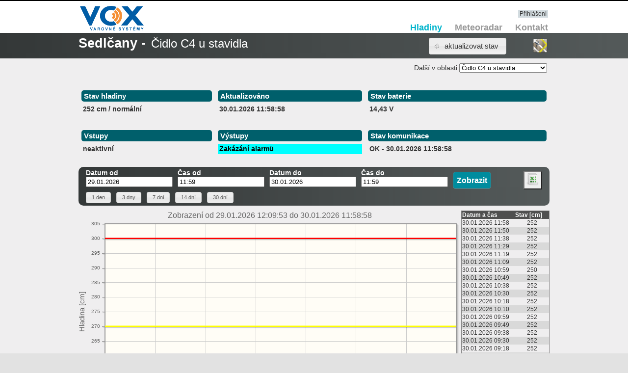

--- FILE ---
content_type: text/html; charset=utf-8
request_url: http://hladiny-vox.pwsplus.eu/Senzors/Details/2585
body_size: 5771
content:
<!DOCTYPE html>
<html lang="en">
    <head>
        <meta charset="utf-8" />
        <title>VOX - Čidlo: Čidlo C4 u stavidla</title>
        <link href="/favicon.ico" rel="shortcut icon" type="image/x-icon" />
        <meta name="viewport" content="width=device-width" />
        <link href="/Content/themes/base/css?v=ubIvWMnq35o7_QqgxQejr4mtbTNTCNwbaeB0J3Jj-BE1" rel="stylesheet"/>
<link href="/Content/css?v=TZmtJNJBhqrJ5jxGIglUcpXtiTbwZ78UK3EjQcbblMw1" rel="stylesheet"/>

        
    <link href="/Content/jqPlotCss?v=lWSJMuy2QQ3HCUwoutZp2SfjV2PIxWplnP80TaPGzHA1" rel="stylesheet"/>


        
    </head>
    <body>
        <header>
            <div class="content-wrapper-fixed">
                <div class="float-left">
                    
                    <div class="site-title"><a href="/"><img alt="VOX" src="/Images/voxLogo.png" /></a></div>
                </div>
                <div class="float-right">
                    <section id="login">
                            <ul>
        <li><a href="/Accounts/Login" id="loginLink">Přihlášení</a></li>
    </ul>

                    </section>
                    <nav>
                         <ul id="menu">
    <li><a class="selected" href="/">Hladiny</a></li>
    
    <li><a class="" href="/Radar">Meteoradar</a></li>
    

    <li><a class="" href="/Home/Contact">Kontakt</a></li>
</ul>


                    </nav>
                </div>
            </div>
        </header>
        <div id="body">
            
    <section class="featured-section">
        <div class="content-wrapper-fixed  clear-fix">
            <div id="sectionLinkBlock" class="float-right">
                <a href="/"><img alt="MAPA" src="/Images/maps.png" /></a>
            </div>

            <div class="float-right">
                <a href="/Senzors/Details/2585" id="btUpdateState">aktualizovat stav</a>
            </div>

            <hgroup class="title">
                <h1>Sedlčany - </h1>
                <h2>Čidlo C4 u stavidla</h2>
            </hgroup>
        </div>
    </section>

            <section class="main-content clear-fix">
                





<div class="content-wrapper-fixed">
   
    
    <div class="float-right senzors-in-city-wrapper">
        <label for="OthersInCity">Další v oblasti</label>
        <select data-val="true" data-val-number="The&#32;field&#32;ID&#32;must&#32;be&#32;a&#32;number." data-val-required="Pole&#32;ID&#32;je&#32;povinné." id="Summary_Device_ID" name="Summary.Device.ID"><option value="2582">Čidlo C1 ul. Nádražní</option>
<option value="2583">Čidlo C2 část Kosova Hora</option>
<option value="2584">Čidlo C3 část Chalupy</option>
<option selected="selected" value="2585">Čidlo C4 u stavidla</option>
<option value="2586">Čidlo C5 ul. Potoční</option>
<option value="5674">Fiedler - Měšetice C6</option>
</select>
    </div>
    
    <br class="clear-both"/>


        
    <table id="state-grid">
        <tr>
            <td>
                <h4>Stav hladiny</h4>
                <div id="state-water-level" class="state-normal dev-state-wrapper">252 cm / normální</div> 
            </td>
            <td>
                <h4>Aktualizováno</h4>
                <div class="state-normal dev-state-wrapper">
                            <span>30.01.2026 11:58:58</span>
 
                </div>
            </td>
            <td>
                <h4>Stav baterie</h4>
                <div class="dev-state-wrapper">14,43 V</div>
            </td>
        </tr>
        
        <tr>
            <td>
                <h4>Vstupy</h4>
                <div class="state-normal dev-state-wrapper">neaktivní</div>
            </td>
            <td>
                <h4>Výstupy</h4>
                <div class="state-outputs dev-state-wrapper"> Zakázání alarmů</div>
            </td>
            <td>
                <h4>Stav komunikace</h4>
                <div class="state-normal dev-state-wrapper">
                    OK 
                            <span> - 30.01.2026 11:58:58</span>

                </div>
            </td>
        </tr>
    </table>

<form action="/Senzors/DownloadRecordsCsv" id="selectionForm" method="get"><input data-val="true" data-val-number="The&#32;field&#32;CityID&#32;must&#32;be&#32;a&#32;number." data-val-required="Pole&#32;CityID&#32;je&#32;povinné." id="PeriodModel_CityID" name="PeriodModel.CityID" type="hidden" value="541281" /><input data-val="true" data-val-number="The&#32;field&#32;Address&#32;must&#32;be&#32;a&#32;number." data-val-required="Pole&#32;Address&#32;je&#32;povinné." id="PeriodModel_Address" name="PeriodModel.Address" type="hidden" value="6" />        <div class="period-sel-wrapper">
            <div class="float-left">
                <h6>Datum od</h6>
                <input class="text-box&#32;single-line" id="PeriodModel_FromDStr" name="PeriodModel.FromDStr" type="text" value="29.01.2026" />
            </div>
            <div class="float-left">
                <h6>Čas od</h6>
                <input class="text-box&#32;single-line" id="PeriodModel_FromTStr" name="PeriodModel.FromTStr" type="text" value="11:59" />
            </div>
            <div class="float-left">
                <h6>Datum do</h6>
                <input class="text-box&#32;single-line" id="PeriodModel_ToDStr" name="PeriodModel.ToDStr" type="text" value="30.01.2026" />
            </div>
            <div class="float-left">
                <h6>Čas do</h6>
                <input class="text-box&#32;single-line" id="PeriodModel_ToTStr" name="PeriodModel.ToTStr" type="text" value="11:59" />
            </div>
            
            <input id="btShowRecords" type="button" class="float-left" value="Zobrazit" />

            <input type="submit" value="" class="float-right" />
            
            <div class="containerdivNewLine filter-history-days-div">
                <input id="btShowHistory1" type="button" class="float-left history-button" value="1 den" />
                <input id="btShowHistory3" type="button" class="float-left history-button" value="3 dny" />
                <input id="btShowHistory7" type="button" class="float-left history-button" value="7 dní" />
                <input id="btShowHistory14" type="button" class="float-left history-button" value="14 dní" />
                <input id="btShowHistory30" type="button" class="float-left  history-button" value="30 dní" />
            </div>

            <br style="clear: both"/>
        </div>
</form>    
    <div id="loadingChartDiv">
        Stahování dat: <img src="/Images/ajax-loader.gif" alt="......"/>
    </div>
    
    <div id="chartWrapper">
        <div id="chartContent">
            <div id="jqplot-chart">
            </div>
        </div>

        <div id="chartSidebar">
            <table id="chartLatestRecordsTable">
                <thead>
                    <tr>
                        <th class="chart-latest-records-col-time">Datum a čas</th>
                        <th class="chart-latest-records-header-value">Stav [cm]</th>
                    </tr>
                </thead>
                <tbody>
                        <tr>
                            <td class="chart-latest-records-col-time">30.01.2026 11:58</td>
                            <td class="chart-latest-records-col-value">252</td>
                        </tr>
                        <tr>
                            <td class="chart-latest-records-col-time">30.01.2026 11:50</td>
                            <td class="chart-latest-records-col-value">252</td>
                        </tr>
                        <tr>
                            <td class="chart-latest-records-col-time">30.01.2026 11:38</td>
                            <td class="chart-latest-records-col-value">252</td>
                        </tr>
                        <tr>
                            <td class="chart-latest-records-col-time">30.01.2026 11:29</td>
                            <td class="chart-latest-records-col-value">252</td>
                        </tr>
                        <tr>
                            <td class="chart-latest-records-col-time">30.01.2026 11:19</td>
                            <td class="chart-latest-records-col-value">252</td>
                        </tr>
                        <tr>
                            <td class="chart-latest-records-col-time">30.01.2026 11:09</td>
                            <td class="chart-latest-records-col-value">252</td>
                        </tr>
                        <tr>
                            <td class="chart-latest-records-col-time">30.01.2026 10:59</td>
                            <td class="chart-latest-records-col-value">250</td>
                        </tr>
                        <tr>
                            <td class="chart-latest-records-col-time">30.01.2026 10:49</td>
                            <td class="chart-latest-records-col-value">252</td>
                        </tr>
                        <tr>
                            <td class="chart-latest-records-col-time">30.01.2026 10:38</td>
                            <td class="chart-latest-records-col-value">252</td>
                        </tr>
                        <tr>
                            <td class="chart-latest-records-col-time">30.01.2026 10:30</td>
                            <td class="chart-latest-records-col-value">252</td>
                        </tr>
                        <tr>
                            <td class="chart-latest-records-col-time">30.01.2026 10:18</td>
                            <td class="chart-latest-records-col-value">252</td>
                        </tr>
                        <tr>
                            <td class="chart-latest-records-col-time">30.01.2026 10:10</td>
                            <td class="chart-latest-records-col-value">252</td>
                        </tr>
                        <tr>
                            <td class="chart-latest-records-col-time">30.01.2026 09:59</td>
                            <td class="chart-latest-records-col-value">252</td>
                        </tr>
                        <tr>
                            <td class="chart-latest-records-col-time">30.01.2026 09:49</td>
                            <td class="chart-latest-records-col-value">252</td>
                        </tr>
                        <tr>
                            <td class="chart-latest-records-col-time">30.01.2026 09:38</td>
                            <td class="chart-latest-records-col-value">252</td>
                        </tr>
                        <tr>
                            <td class="chart-latest-records-col-time">30.01.2026 09:30</td>
                            <td class="chart-latest-records-col-value">252</td>
                        </tr>
                        <tr>
                            <td class="chart-latest-records-col-time">30.01.2026 09:18</td>
                            <td class="chart-latest-records-col-value">252</td>
                        </tr>
                        <tr>
                            <td class="chart-latest-records-col-time">30.01.2026 09:10</td>
                            <td class="chart-latest-records-col-value">252</td>
                        </tr>
                        <tr>
                            <td class="chart-latest-records-col-time">30.01.2026 08:59</td>
                            <td class="chart-latest-records-col-value">252</td>
                        </tr>
                        <tr>
                            <td class="chart-latest-records-col-time">30.01.2026 08:50</td>
                            <td class="chart-latest-records-col-value">252</td>
                        </tr>
                        <tr>
                            <td class="chart-latest-records-col-time">30.01.2026 08:38</td>
                            <td class="chart-latest-records-col-value">252</td>
                        </tr>
                        <tr>
                            <td class="chart-latest-records-col-time">30.01.2026 08:30</td>
                            <td class="chart-latest-records-col-value">252</td>
                        </tr>
                        <tr>
                            <td class="chart-latest-records-col-time">30.01.2026 08:19</td>
                            <td class="chart-latest-records-col-value">252</td>
                        </tr>
                        <tr>
                            <td class="chart-latest-records-col-time">30.01.2026 08:09</td>
                            <td class="chart-latest-records-col-value">252</td>
                        </tr>
                        <tr>
                            <td class="chart-latest-records-col-time">30.01.2026 07:58</td>
                            <td class="chart-latest-records-col-value">252</td>
                        </tr>
                        <tr>
                            <td class="chart-latest-records-col-time">30.01.2026 07:50</td>
                            <td class="chart-latest-records-col-value">252</td>
                        </tr>
                        <tr>
                            <td class="chart-latest-records-col-time">30.01.2026 07:38</td>
                            <td class="chart-latest-records-col-value">252</td>
                        </tr>
                        <tr>
                            <td class="chart-latest-records-col-time">30.01.2026 07:29</td>
                            <td class="chart-latest-records-col-value">252</td>
                        </tr>
                        <tr>
                            <td class="chart-latest-records-col-time">30.01.2026 07:19</td>
                            <td class="chart-latest-records-col-value">252</td>
                        </tr>
                        <tr>
                            <td class="chart-latest-records-col-time">30.01.2026 07:10</td>
                            <td class="chart-latest-records-col-value">252</td>
                        </tr>
                        <tr>
                            <td class="chart-latest-records-col-time">30.01.2026 06:58</td>
                            <td class="chart-latest-records-col-value">252</td>
                        </tr>
                        <tr>
                            <td class="chart-latest-records-col-time">30.01.2026 06:49</td>
                            <td class="chart-latest-records-col-value">252</td>
                        </tr>
                        <tr>
                            <td class="chart-latest-records-col-time">30.01.2026 06:39</td>
                            <td class="chart-latest-records-col-value">252</td>
                        </tr>
                        <tr>
                            <td class="chart-latest-records-col-time">30.01.2026 06:29</td>
                            <td class="chart-latest-records-col-value">252</td>
                        </tr>
                        <tr>
                            <td class="chart-latest-records-col-time">30.01.2026 06:18</td>
                            <td class="chart-latest-records-col-value">252</td>
                        </tr>
                        <tr>
                            <td class="chart-latest-records-col-time">30.01.2026 06:10</td>
                            <td class="chart-latest-records-col-value">252</td>
                        </tr>
                        <tr>
                            <td class="chart-latest-records-col-time">30.01.2026 05:59</td>
                            <td class="chart-latest-records-col-value">252</td>
                        </tr>
                        <tr>
                            <td class="chart-latest-records-col-time">30.01.2026 05:49</td>
                            <td class="chart-latest-records-col-value">252</td>
                        </tr>
                        <tr>
                            <td class="chart-latest-records-col-time">30.01.2026 05:38</td>
                            <td class="chart-latest-records-col-value">252</td>
                        </tr>
                        <tr>
                            <td class="chart-latest-records-col-time">30.01.2026 05:30</td>
                            <td class="chart-latest-records-col-value">252</td>
                        </tr>
                        <tr>
                            <td class="chart-latest-records-col-time">30.01.2026 05:18</td>
                            <td class="chart-latest-records-col-value">252</td>
                        </tr>
                        <tr>
                            <td class="chart-latest-records-col-time">30.01.2026 05:10</td>
                            <td class="chart-latest-records-col-value">252</td>
                        </tr>
                        <tr>
                            <td class="chart-latest-records-col-time">30.01.2026 04:58</td>
                            <td class="chart-latest-records-col-value">252</td>
                        </tr>
                        <tr>
                            <td class="chart-latest-records-col-time">30.01.2026 04:49</td>
                            <td class="chart-latest-records-col-value">252</td>
                        </tr>
                        <tr>
                            <td class="chart-latest-records-col-time">30.01.2026 04:38</td>
                            <td class="chart-latest-records-col-value">252</td>
                        </tr>
                        <tr>
                            <td class="chart-latest-records-col-time">30.01.2026 04:30</td>
                            <td class="chart-latest-records-col-value">252</td>
                        </tr>
                        <tr>
                            <td class="chart-latest-records-col-time">30.01.2026 04:18</td>
                            <td class="chart-latest-records-col-value">252</td>
                        </tr>
                        <tr>
                            <td class="chart-latest-records-col-time">30.01.2026 04:09</td>
                            <td class="chart-latest-records-col-value">252</td>
                        </tr>
                        <tr>
                            <td class="chart-latest-records-col-time">30.01.2026 03:59</td>
                            <td class="chart-latest-records-col-value">252</td>
                        </tr>
                        <tr>
                            <td class="chart-latest-records-col-time">30.01.2026 03:49</td>
                            <td class="chart-latest-records-col-value">252</td>
                        </tr>
                        <tr>
                            <td class="chart-latest-records-col-time">30.01.2026 03:38</td>
                            <td class="chart-latest-records-col-value">252</td>
                        </tr>
                        <tr>
                            <td class="chart-latest-records-col-time">30.01.2026 03:38</td>
                            <td class="chart-latest-records-col-value">252</td>
                        </tr>
                        <tr>
                            <td class="chart-latest-records-col-time">30.01.2026 03:30</td>
                            <td class="chart-latest-records-col-value">252</td>
                        </tr>
                        <tr>
                            <td class="chart-latest-records-col-time">30.01.2026 03:18</td>
                            <td class="chart-latest-records-col-value">252</td>
                        </tr>
                        <tr>
                            <td class="chart-latest-records-col-time">30.01.2026 03:10</td>
                            <td class="chart-latest-records-col-value">252</td>
                        </tr>
                        <tr>
                            <td class="chart-latest-records-col-time">30.01.2026 02:59</td>
                            <td class="chart-latest-records-col-value">252</td>
                        </tr>
                        <tr>
                            <td class="chart-latest-records-col-time">30.01.2026 02:49</td>
                            <td class="chart-latest-records-col-value">252</td>
                        </tr>
                        <tr>
                            <td class="chart-latest-records-col-time">30.01.2026 02:38</td>
                            <td class="chart-latest-records-col-value">252</td>
                        </tr>
                        <tr>
                            <td class="chart-latest-records-col-time">30.01.2026 02:29</td>
                            <td class="chart-latest-records-col-value">252</td>
                        </tr>
                        <tr>
                            <td class="chart-latest-records-col-time">30.01.2026 02:18</td>
                            <td class="chart-latest-records-col-value">252</td>
                        </tr>
                        <tr>
                            <td class="chart-latest-records-col-time">30.01.2026 02:09</td>
                            <td class="chart-latest-records-col-value">252</td>
                        </tr>
                        <tr>
                            <td class="chart-latest-records-col-time">30.01.2026 01:58</td>
                            <td class="chart-latest-records-col-value">252</td>
                        </tr>
                        <tr>
                            <td class="chart-latest-records-col-time">30.01.2026 01:50</td>
                            <td class="chart-latest-records-col-value">252</td>
                        </tr>
                        <tr>
                            <td class="chart-latest-records-col-time">30.01.2026 01:38</td>
                            <td class="chart-latest-records-col-value">252</td>
                        </tr>
                        <tr>
                            <td class="chart-latest-records-col-time">30.01.2026 01:30</td>
                            <td class="chart-latest-records-col-value">252</td>
                        </tr>
                        <tr>
                            <td class="chart-latest-records-col-time">30.01.2026 01:19</td>
                            <td class="chart-latest-records-col-value">252</td>
                        </tr>
                        <tr>
                            <td class="chart-latest-records-col-time">30.01.2026 01:09</td>
                            <td class="chart-latest-records-col-value">252</td>
                        </tr>
                        <tr>
                            <td class="chart-latest-records-col-time">30.01.2026 00:58</td>
                            <td class="chart-latest-records-col-value">252</td>
                        </tr>
                        <tr>
                            <td class="chart-latest-records-col-time">30.01.2026 00:50</td>
                            <td class="chart-latest-records-col-value">252</td>
                        </tr>
                        <tr>
                            <td class="chart-latest-records-col-time">30.01.2026 00:38</td>
                            <td class="chart-latest-records-col-value">252</td>
                        </tr>
                        <tr>
                            <td class="chart-latest-records-col-time">30.01.2026 00:30</td>
                            <td class="chart-latest-records-col-value">252</td>
                        </tr>
                        <tr>
                            <td class="chart-latest-records-col-time">30.01.2026 00:19</td>
                            <td class="chart-latest-records-col-value">252</td>
                        </tr>
                        <tr>
                            <td class="chart-latest-records-col-time">30.01.2026 00:09</td>
                            <td class="chart-latest-records-col-value">252</td>
                        </tr>
                        <tr>
                            <td class="chart-latest-records-col-time">29.01.2026 23:58</td>
                            <td class="chart-latest-records-col-value">252</td>
                        </tr>
                        <tr>
                            <td class="chart-latest-records-col-time">29.01.2026 23:50</td>
                            <td class="chart-latest-records-col-value">252</td>
                        </tr>
                        <tr>
                            <td class="chart-latest-records-col-time">29.01.2026 23:38</td>
                            <td class="chart-latest-records-col-value">252</td>
                        </tr>
                        <tr>
                            <td class="chart-latest-records-col-time">29.01.2026 23:29</td>
                            <td class="chart-latest-records-col-value">252</td>
                        </tr>
                        <tr>
                            <td class="chart-latest-records-col-time">29.01.2026 23:19</td>
                            <td class="chart-latest-records-col-value">252</td>
                        </tr>
                        <tr>
                            <td class="chart-latest-records-col-time">29.01.2026 23:09</td>
                            <td class="chart-latest-records-col-value">252</td>
                        </tr>
                        <tr>
                            <td class="chart-latest-records-col-time">29.01.2026 22:58</td>
                            <td class="chart-latest-records-col-value">252</td>
                        </tr>
                        <tr>
                            <td class="chart-latest-records-col-time">29.01.2026 22:49</td>
                            <td class="chart-latest-records-col-value">252</td>
                        </tr>
                        <tr>
                            <td class="chart-latest-records-col-time">29.01.2026 22:39</td>
                            <td class="chart-latest-records-col-value">252</td>
                        </tr>
                        <tr>
                            <td class="chart-latest-records-col-time">29.01.2026 22:30</td>
                            <td class="chart-latest-records-col-value">252</td>
                        </tr>
                        <tr>
                            <td class="chart-latest-records-col-time">29.01.2026 22:18</td>
                            <td class="chart-latest-records-col-value">252</td>
                        </tr>
                        <tr>
                            <td class="chart-latest-records-col-time">29.01.2026 22:10</td>
                            <td class="chart-latest-records-col-value">252</td>
                        </tr>
                        <tr>
                            <td class="chart-latest-records-col-time">29.01.2026 21:58</td>
                            <td class="chart-latest-records-col-value">252</td>
                        </tr>
                        <tr>
                            <td class="chart-latest-records-col-time">29.01.2026 21:49</td>
                            <td class="chart-latest-records-col-value">252</td>
                        </tr>
                        <tr>
                            <td class="chart-latest-records-col-time">29.01.2026 21:38</td>
                            <td class="chart-latest-records-col-value">252</td>
                        </tr>
                        <tr>
                            <td class="chart-latest-records-col-time">29.01.2026 21:38</td>
                            <td class="chart-latest-records-col-value">252</td>
                        </tr>
                        <tr>
                            <td class="chart-latest-records-col-time">29.01.2026 21:30</td>
                            <td class="chart-latest-records-col-value">252</td>
                        </tr>
                        <tr>
                            <td class="chart-latest-records-col-time">29.01.2026 21:18</td>
                            <td class="chart-latest-records-col-value">252</td>
                        </tr>
                        <tr>
                            <td class="chart-latest-records-col-time">29.01.2026 21:09</td>
                            <td class="chart-latest-records-col-value">252</td>
                        </tr>
                        <tr>
                            <td class="chart-latest-records-col-time">29.01.2026 20:59</td>
                            <td class="chart-latest-records-col-value">252</td>
                        </tr>
                        <tr>
                            <td class="chart-latest-records-col-time">29.01.2026 20:49</td>
                            <td class="chart-latest-records-col-value">252</td>
                        </tr>
                        <tr>
                            <td class="chart-latest-records-col-time">29.01.2026 20:38</td>
                            <td class="chart-latest-records-col-value">252</td>
                        </tr>
                        <tr>
                            <td class="chart-latest-records-col-time">29.01.2026 20:30</td>
                            <td class="chart-latest-records-col-value">252</td>
                        </tr>
                        <tr>
                            <td class="chart-latest-records-col-time">29.01.2026 20:18</td>
                            <td class="chart-latest-records-col-value">252</td>
                        </tr>
                        <tr>
                            <td class="chart-latest-records-col-time">29.01.2026 20:09</td>
                            <td class="chart-latest-records-col-value">252</td>
                        </tr>
                        <tr>
                            <td class="chart-latest-records-col-time">29.01.2026 19:59</td>
                            <td class="chart-latest-records-col-value">252</td>
                        </tr>
                        <tr>
                            <td class="chart-latest-records-col-time">29.01.2026 19:49</td>
                            <td class="chart-latest-records-col-value">252</td>
                        </tr>
                        <tr>
                            <td class="chart-latest-records-col-time">29.01.2026 19:38</td>
                            <td class="chart-latest-records-col-value">252</td>
                        </tr>
                        <tr>
                            <td class="chart-latest-records-col-time">29.01.2026 19:38</td>
                            <td class="chart-latest-records-col-value">252</td>
                        </tr>
                        <tr>
                            <td class="chart-latest-records-col-time">29.01.2026 19:30</td>
                            <td class="chart-latest-records-col-value">252</td>
                        </tr>
                        <tr>
                            <td class="chart-latest-records-col-time">29.01.2026 19:18</td>
                            <td class="chart-latest-records-col-value">252</td>
                        </tr>
                        <tr>
                            <td class="chart-latest-records-col-time">29.01.2026 19:09</td>
                            <td class="chart-latest-records-col-value">252</td>
                        </tr>
                        <tr>
                            <td class="chart-latest-records-col-time">29.01.2026 18:58</td>
                            <td class="chart-latest-records-col-value">252</td>
                        </tr>
                        <tr>
                            <td class="chart-latest-records-col-time">29.01.2026 18:50</td>
                            <td class="chart-latest-records-col-value">252</td>
                        </tr>
                        <tr>
                            <td class="chart-latest-records-col-time">29.01.2026 18:38</td>
                            <td class="chart-latest-records-col-value">252</td>
                        </tr>
                        <tr>
                            <td class="chart-latest-records-col-time">29.01.2026 18:30</td>
                            <td class="chart-latest-records-col-value">252</td>
                        </tr>
                        <tr>
                            <td class="chart-latest-records-col-time">29.01.2026 18:18</td>
                            <td class="chart-latest-records-col-value">252</td>
                        </tr>
                        <tr>
                            <td class="chart-latest-records-col-time">29.01.2026 18:09</td>
                            <td class="chart-latest-records-col-value">252</td>
                        </tr>
                        <tr>
                            <td class="chart-latest-records-col-time">29.01.2026 17:58</td>
                            <td class="chart-latest-records-col-value">252</td>
                        </tr>
                        <tr>
                            <td class="chart-latest-records-col-time">29.01.2026 17:50</td>
                            <td class="chart-latest-records-col-value">252</td>
                        </tr>
                        <tr>
                            <td class="chart-latest-records-col-time">29.01.2026 17:39</td>
                            <td class="chart-latest-records-col-value">252</td>
                        </tr>
                        <tr>
                            <td class="chart-latest-records-col-time">29.01.2026 17:39</td>
                            <td class="chart-latest-records-col-value">252</td>
                        </tr>
                        <tr>
                            <td class="chart-latest-records-col-time">29.01.2026 17:39</td>
                            <td class="chart-latest-records-col-value">252</td>
                        </tr>
                        <tr>
                            <td class="chart-latest-records-col-time">29.01.2026 17:39</td>
                            <td class="chart-latest-records-col-value">252</td>
                        </tr>
                        <tr>
                            <td class="chart-latest-records-col-time">29.01.2026 17:38</td>
                            <td class="chart-latest-records-col-value">252</td>
                        </tr>
                        <tr>
                            <td class="chart-latest-records-col-time">29.01.2026 17:29</td>
                            <td class="chart-latest-records-col-value">252</td>
                        </tr>
                        <tr>
                            <td class="chart-latest-records-col-time">29.01.2026 17:18</td>
                            <td class="chart-latest-records-col-value">252</td>
                        </tr>
                        <tr>
                            <td class="chart-latest-records-col-time">29.01.2026 17:10</td>
                            <td class="chart-latest-records-col-value">252</td>
                        </tr>
                        <tr>
                            <td class="chart-latest-records-col-time">29.01.2026 16:58</td>
                            <td class="chart-latest-records-col-value">252</td>
                        </tr>
                        <tr>
                            <td class="chart-latest-records-col-time">29.01.2026 16:49</td>
                            <td class="chart-latest-records-col-value">252</td>
                        </tr>
                        <tr>
                            <td class="chart-latest-records-col-time">29.01.2026 16:39</td>
                            <td class="chart-latest-records-col-value">252</td>
                        </tr>
                        <tr>
                            <td class="chart-latest-records-col-time">29.01.2026 16:29</td>
                            <td class="chart-latest-records-col-value">252</td>
                        </tr>
                        <tr>
                            <td class="chart-latest-records-col-time">29.01.2026 16:18</td>
                            <td class="chart-latest-records-col-value">252</td>
                        </tr>
                        <tr>
                            <td class="chart-latest-records-col-time">29.01.2026 16:10</td>
                            <td class="chart-latest-records-col-value">252</td>
                        </tr>
                        <tr>
                            <td class="chart-latest-records-col-time">29.01.2026 15:58</td>
                            <td class="chart-latest-records-col-value">252</td>
                        </tr>
                        <tr>
                            <td class="chart-latest-records-col-time">29.01.2026 15:49</td>
                            <td class="chart-latest-records-col-value">252</td>
                        </tr>
                        <tr>
                            <td class="chart-latest-records-col-time">29.01.2026 15:39</td>
                            <td class="chart-latest-records-col-value">252</td>
                        </tr>
                        <tr>
                            <td class="chart-latest-records-col-time">29.01.2026 15:39</td>
                            <td class="chart-latest-records-col-value">252</td>
                        </tr>
                        <tr>
                            <td class="chart-latest-records-col-time">29.01.2026 15:39</td>
                            <td class="chart-latest-records-col-value">252</td>
                        </tr>
                        <tr>
                            <td class="chart-latest-records-col-time">29.01.2026 15:38</td>
                            <td class="chart-latest-records-col-value">252</td>
                        </tr>
                        <tr>
                            <td class="chart-latest-records-col-time">29.01.2026 15:29</td>
                            <td class="chart-latest-records-col-value">252</td>
                        </tr>
                        <tr>
                            <td class="chart-latest-records-col-time">29.01.2026 15:18</td>
                            <td class="chart-latest-records-col-value">252</td>
                        </tr>
                        <tr>
                            <td class="chart-latest-records-col-time">29.01.2026 15:09</td>
                            <td class="chart-latest-records-col-value">252</td>
                        </tr>
                        <tr>
                            <td class="chart-latest-records-col-time">29.01.2026 14:58</td>
                            <td class="chart-latest-records-col-value">252</td>
                        </tr>
                        <tr>
                            <td class="chart-latest-records-col-time">29.01.2026 14:49</td>
                            <td class="chart-latest-records-col-value">252</td>
                        </tr>
                        <tr>
                            <td class="chart-latest-records-col-time">29.01.2026 14:39</td>
                            <td class="chart-latest-records-col-value">252</td>
                        </tr>
                        <tr>
                            <td class="chart-latest-records-col-time">29.01.2026 14:29</td>
                            <td class="chart-latest-records-col-value">252</td>
                        </tr>
                        <tr>
                            <td class="chart-latest-records-col-time">29.01.2026 14:18</td>
                            <td class="chart-latest-records-col-value">252</td>
                        </tr>
                        <tr>
                            <td class="chart-latest-records-col-time">29.01.2026 14:10</td>
                            <td class="chart-latest-records-col-value">252</td>
                        </tr>
                        <tr>
                            <td class="chart-latest-records-col-time">29.01.2026 13:59</td>
                            <td class="chart-latest-records-col-value">252</td>
                        </tr>
                        <tr>
                            <td class="chart-latest-records-col-time">29.01.2026 13:49</td>
                            <td class="chart-latest-records-col-value">252</td>
                        </tr>
                        <tr>
                            <td class="chart-latest-records-col-time">29.01.2026 13:38</td>
                            <td class="chart-latest-records-col-value">252</td>
                        </tr>
                        <tr>
                            <td class="chart-latest-records-col-time">29.01.2026 13:30</td>
                            <td class="chart-latest-records-col-value">252</td>
                        </tr>
                        <tr>
                            <td class="chart-latest-records-col-time">29.01.2026 13:18</td>
                            <td class="chart-latest-records-col-value">252</td>
                        </tr>
                        <tr>
                            <td class="chart-latest-records-col-time">29.01.2026 13:09</td>
                            <td class="chart-latest-records-col-value">252</td>
                        </tr>
                        <tr>
                            <td class="chart-latest-records-col-time">29.01.2026 12:58</td>
                            <td class="chart-latest-records-col-value">252</td>
                        </tr>
                        <tr>
                            <td class="chart-latest-records-col-time">29.01.2026 12:50</td>
                            <td class="chart-latest-records-col-value">252</td>
                        </tr>
                        <tr>
                            <td class="chart-latest-records-col-time">29.01.2026 12:38</td>
                            <td class="chart-latest-records-col-value">252</td>
                        </tr>
                        <tr>
                            <td class="chart-latest-records-col-time">29.01.2026 12:29</td>
                            <td class="chart-latest-records-col-value">252</td>
                        </tr>
                        <tr>
                            <td class="chart-latest-records-col-time">29.01.2026 12:19</td>
                            <td class="chart-latest-records-col-value">254</td>
                        </tr>
                        <tr>
                            <td class="chart-latest-records-col-time">29.01.2026 12:09</td>
                            <td class="chart-latest-records-col-value">252</td>
                        </tr>
                        <tr>
                            <td class="chart-latest-records-col-time">29.01.2026 11:58</td>
                            <td class="chart-latest-records-col-value">254</td>
                        </tr>
                        <tr>
                            <td class="chart-latest-records-col-time">29.01.2026 11:50</td>
                            <td class="chart-latest-records-col-value">254</td>
                        </tr>
                        <tr>
                            <td class="chart-latest-records-col-time">29.01.2026 11:38</td>
                            <td class="chart-latest-records-col-value">254</td>
                        </tr>
                        <tr>
                            <td class="chart-latest-records-col-time">29.01.2026 11:29</td>
                            <td class="chart-latest-records-col-value">252</td>
                        </tr>
                        <tr>
                            <td class="chart-latest-records-col-time">29.01.2026 11:19</td>
                            <td class="chart-latest-records-col-value">250</td>
                        </tr>
                        <tr>
                            <td class="chart-latest-records-col-time">29.01.2026 11:10</td>
                            <td class="chart-latest-records-col-value">252</td>
                        </tr>
                        <tr>
                            <td class="chart-latest-records-col-time">29.01.2026 10:58</td>
                            <td class="chart-latest-records-col-value">252</td>
                        </tr>
                        <tr>
                            <td class="chart-latest-records-col-time">29.01.2026 10:50</td>
                            <td class="chart-latest-records-col-value">252</td>
                        </tr>
                        <tr>
                            <td class="chart-latest-records-col-time">29.01.2026 10:38</td>
                            <td class="chart-latest-records-col-value">252</td>
                        </tr>
                        <tr>
                            <td class="chart-latest-records-col-time">29.01.2026 10:29</td>
                            <td class="chart-latest-records-col-value">250</td>
                        </tr>
                        <tr>
                            <td class="chart-latest-records-col-time">29.01.2026 10:18</td>
                            <td class="chart-latest-records-col-value">252</td>
                        </tr>
                        <tr>
                            <td class="chart-latest-records-col-time">29.01.2026 10:10</td>
                            <td class="chart-latest-records-col-value">252</td>
                        </tr>
                        <tr>
                            <td class="chart-latest-records-col-time">29.01.2026 09:58</td>
                            <td class="chart-latest-records-col-value">254</td>
                        </tr>
                        <tr>
                            <td class="chart-latest-records-col-time">29.01.2026 09:50</td>
                            <td class="chart-latest-records-col-value">254</td>
                        </tr>
                        <tr>
                            <td class="chart-latest-records-col-time">29.01.2026 09:39</td>
                            <td class="chart-latest-records-col-value">254</td>
                        </tr>
                        <tr>
                            <td class="chart-latest-records-col-time">29.01.2026 09:39</td>
                            <td class="chart-latest-records-col-value">254</td>
                        </tr>
                        <tr>
                            <td class="chart-latest-records-col-time">29.01.2026 09:39</td>
                            <td class="chart-latest-records-col-value">254</td>
                        </tr>
                        <tr>
                            <td class="chart-latest-records-col-time">29.01.2026 09:38</td>
                            <td class="chart-latest-records-col-value">254</td>
                        </tr>
                        <tr>
                            <td class="chart-latest-records-col-time">29.01.2026 09:29</td>
                            <td class="chart-latest-records-col-value">252</td>
                        </tr>
                        <tr>
                            <td class="chart-latest-records-col-time">29.01.2026 09:19</td>
                            <td class="chart-latest-records-col-value">254</td>
                        </tr>
                        <tr>
                            <td class="chart-latest-records-col-time">29.01.2026 09:10</td>
                            <td class="chart-latest-records-col-value">254</td>
                        </tr>
                        <tr>
                            <td class="chart-latest-records-col-time">29.01.2026 08:58</td>
                            <td class="chart-latest-records-col-value">254</td>
                        </tr>
                        <tr>
                            <td class="chart-latest-records-col-time">29.01.2026 08:49</td>
                            <td class="chart-latest-records-col-value">254</td>
                        </tr>
                        <tr>
                            <td class="chart-latest-records-col-time">29.01.2026 08:39</td>
                            <td class="chart-latest-records-col-value">254</td>
                        </tr>
                        <tr>
                            <td class="chart-latest-records-col-time">29.01.2026 08:29</td>
                            <td class="chart-latest-records-col-value">254</td>
                        </tr>
                        <tr>
                            <td class="chart-latest-records-col-time">29.01.2026 08:18</td>
                            <td class="chart-latest-records-col-value">252</td>
                        </tr>
                        <tr>
                            <td class="chart-latest-records-col-time">29.01.2026 08:10</td>
                            <td class="chart-latest-records-col-value">254</td>
                        </tr>
                        <tr>
                            <td class="chart-latest-records-col-time">29.01.2026 07:58</td>
                            <td class="chart-latest-records-col-value">254</td>
                        </tr>
                        <tr>
                            <td class="chart-latest-records-col-time">29.01.2026 07:49</td>
                            <td class="chart-latest-records-col-value">252</td>
                        </tr>
                        <tr>
                            <td class="chart-latest-records-col-time">29.01.2026 07:38</td>
                            <td class="chart-latest-records-col-value">252</td>
                        </tr>
                        <tr>
                            <td class="chart-latest-records-col-time">29.01.2026 07:30</td>
                            <td class="chart-latest-records-col-value">252</td>
                        </tr>
                        <tr>
                            <td class="chart-latest-records-col-time">29.01.2026 07:18</td>
                            <td class="chart-latest-records-col-value">252</td>
                        </tr>
                        <tr>
                            <td class="chart-latest-records-col-time">29.01.2026 07:10</td>
                            <td class="chart-latest-records-col-value">254</td>
                        </tr>
                        <tr>
                            <td class="chart-latest-records-col-time">29.01.2026 06:59</td>
                            <td class="chart-latest-records-col-value">254</td>
                        </tr>
                        <tr>
                            <td class="chart-latest-records-col-time">29.01.2026 06:49</td>
                            <td class="chart-latest-records-col-value">254</td>
                        </tr>
                        <tr>
                            <td class="chart-latest-records-col-time">29.01.2026 06:38</td>
                            <td class="chart-latest-records-col-value">254</td>
                        </tr>
                        <tr>
                            <td class="chart-latest-records-col-time">29.01.2026 06:30</td>
                            <td class="chart-latest-records-col-value">254</td>
                        </tr>
                        <tr>
                            <td class="chart-latest-records-col-time">29.01.2026 06:18</td>
                            <td class="chart-latest-records-col-value">254</td>
                        </tr>
                        <tr>
                            <td class="chart-latest-records-col-time">29.01.2026 06:09</td>
                            <td class="chart-latest-records-col-value">254</td>
                        </tr>
                        <tr>
                            <td class="chart-latest-records-col-time">29.01.2026 05:59</td>
                            <td class="chart-latest-records-col-value">254</td>
                        </tr>
                        <tr>
                            <td class="chart-latest-records-col-time">29.01.2026 05:49</td>
                            <td class="chart-latest-records-col-value">254</td>
                        </tr>
                        <tr>
                            <td class="chart-latest-records-col-time">29.01.2026 05:38</td>
                            <td class="chart-latest-records-col-value">254</td>
                        </tr>
                        <tr>
                            <td class="chart-latest-records-col-time">29.01.2026 05:38</td>
                            <td class="chart-latest-records-col-value">254</td>
                        </tr>
                        <tr>
                            <td class="chart-latest-records-col-time">29.01.2026 05:30</td>
                            <td class="chart-latest-records-col-value">254</td>
                        </tr>
                        <tr>
                            <td class="chart-latest-records-col-time">29.01.2026 05:18</td>
                            <td class="chart-latest-records-col-value">254</td>
                        </tr>
                        <tr>
                            <td class="chart-latest-records-col-time">29.01.2026 05:09</td>
                            <td class="chart-latest-records-col-value">254</td>
                        </tr>
                        <tr>
                            <td class="chart-latest-records-col-time">29.01.2026 04:58</td>
                            <td class="chart-latest-records-col-value">254</td>
                        </tr>
                        <tr>
                            <td class="chart-latest-records-col-time">29.01.2026 04:50</td>
                            <td class="chart-latest-records-col-value">254</td>
                        </tr>
                        <tr>
                            <td class="chart-latest-records-col-time">29.01.2026 04:38</td>
                            <td class="chart-latest-records-col-value">254</td>
                        </tr>
                        <tr>
                            <td class="chart-latest-records-col-time">29.01.2026 04:29</td>
                            <td class="chart-latest-records-col-value">254</td>
                        </tr>
                        <tr>
                            <td class="chart-latest-records-col-time">29.01.2026 04:19</td>
                            <td class="chart-latest-records-col-value">254</td>
                        </tr>
                        <tr>
                            <td class="chart-latest-records-col-time">29.01.2026 04:09</td>
                            <td class="chart-latest-records-col-value">254</td>
                        </tr>
                        <tr>
                            <td class="chart-latest-records-col-time">29.01.2026 03:58</td>
                            <td class="chart-latest-records-col-value">254</td>
                        </tr>
                        <tr>
                            <td class="chart-latest-records-col-time">29.01.2026 03:50</td>
                            <td class="chart-latest-records-col-value">254</td>
                        </tr>
                        <tr>
                            <td class="chart-latest-records-col-time">29.01.2026 03:38</td>
                            <td class="chart-latest-records-col-value">254</td>
                        </tr>
                        <tr>
                            <td class="chart-latest-records-col-time">29.01.2026 03:29</td>
                            <td class="chart-latest-records-col-value">254</td>
                        </tr>
                        <tr>
                            <td class="chart-latest-records-col-time">29.01.2026 03:19</td>
                            <td class="chart-latest-records-col-value">254</td>
                        </tr>
                        <tr>
                            <td class="chart-latest-records-col-time">29.01.2026 03:09</td>
                            <td class="chart-latest-records-col-value">254</td>
                        </tr>
                        <tr>
                            <td class="chart-latest-records-col-time">29.01.2026 02:58</td>
                            <td class="chart-latest-records-col-value">254</td>
                        </tr>
                        <tr>
                            <td class="chart-latest-records-col-time">29.01.2026 02:50</td>
                            <td class="chart-latest-records-col-value">254</td>
                        </tr>
                        <tr>
                            <td class="chart-latest-records-col-time">29.01.2026 02:38</td>
                            <td class="chart-latest-records-col-value">254</td>
                        </tr>
                        <tr>
                            <td class="chart-latest-records-col-time">29.01.2026 02:29</td>
                            <td class="chart-latest-records-col-value">254</td>
                        </tr>
                        <tr>
                            <td class="chart-latest-records-col-time">29.01.2026 02:18</td>
                            <td class="chart-latest-records-col-value">254</td>
                        </tr>
                        <tr>
                            <td class="chart-latest-records-col-time">29.01.2026 02:10</td>
                            <td class="chart-latest-records-col-value">254</td>
                        </tr>
                        <tr>
                            <td class="chart-latest-records-col-time">29.01.2026 01:58</td>
                            <td class="chart-latest-records-col-value">254</td>
                        </tr>
                        <tr>
                            <td class="chart-latest-records-col-time">29.01.2026 01:50</td>
                            <td class="chart-latest-records-col-value">254</td>
                        </tr>
                        <tr>
                            <td class="chart-latest-records-col-time">29.01.2026 01:38</td>
                            <td class="chart-latest-records-col-value">254</td>
                        </tr>
                        <tr>
                            <td class="chart-latest-records-col-time">29.01.2026 01:38</td>
                            <td class="chart-latest-records-col-value">254</td>
                        </tr>
                        <tr>
                            <td class="chart-latest-records-col-time">29.01.2026 01:29</td>
                            <td class="chart-latest-records-col-value">254</td>
                        </tr>
                        <tr>
                            <td class="chart-latest-records-col-time">29.01.2026 01:19</td>
                            <td class="chart-latest-records-col-value">254</td>
                        </tr>
                        <tr>
                            <td class="chart-latest-records-col-time">29.01.2026 01:10</td>
                            <td class="chart-latest-records-col-value">254</td>
                        </tr>
                        <tr>
                            <td class="chart-latest-records-col-time">29.01.2026 00:58</td>
                            <td class="chart-latest-records-col-value">254</td>
                        </tr>
                        <tr>
                            <td class="chart-latest-records-col-time">29.01.2026 00:49</td>
                            <td class="chart-latest-records-col-value">254</td>
                        </tr>
                        <tr>
                            <td class="chart-latest-records-col-time">29.01.2026 00:39</td>
                            <td class="chart-latest-records-col-value">254</td>
                        </tr>
                        <tr>
                            <td class="chart-latest-records-col-time">29.01.2026 00:29</td>
                            <td class="chart-latest-records-col-value">254</td>
                        </tr>
                        <tr>
                            <td class="chart-latest-records-col-time">29.01.2026 00:18</td>
                            <td class="chart-latest-records-col-value">254</td>
                        </tr>
                        <tr>
                            <td class="chart-latest-records-col-time">29.01.2026 00:10</td>
                            <td class="chart-latest-records-col-value">254</td>
                        </tr>
                </tbody>
            </table>
        </div>

        <div id="cleared"></div>
    </div>
</div>




            </section>
        </div>
        <footer>
            <div class="content-wrapper-fixed">
                <div class="float-left">
                    <a href="http://www.pwsplus.cz">&copy; 2026 - PWS Plus s.r.o.</a>
                </div>
                <div class="float-right">
                    <span class="disclaimer">
                        Veškerá uváděná data jsou bez právní záruky (zdroj dat: Systém VOX).
                    </span>
                </div>
            </div>
        </footer>

        <script src="/bundles/jquery?v=3JvUbCPltjHnE-NnNPfbISHS2q6jhnZYD4Qf2kdfC6E1"></script>

        <script src="/bundles/jqueryui?v=dBQOI3HXqbh2TB01QPfQG4CSh1uDNnJ6VAfFPOibd041"></script>

        
    <script src="/bundles/jqueryplot?v=QWizkDB7Roz7nUB-t_HRuqmYCBHAGyYlUUrD2_8YIUQ1"></script>

    <script src="/bundles/jqueryuidtpickers?v=npVy_Kz1EnLnsgNsKOTGnJBCdjNYxhM6Mhjr6vd1IXw1"></script>

    <script src="/bundles/jqueryuitime?v=jzLkZABjo53ZdZ-azWMzePG6DXpFOndK7eF52G4RsB81"></script>

    
    <script type="text/javascript">
        function drawChart(chartModel, isReplot) {
            var plot = $.jqplot('jqplot-chart', chartModel.Series,
                {
                    title: 'Zobrazení od ' + chartModel.XMinDisplay + ' do ' + chartModel.XMaxDisplay,
                    axesDefaults: {
                        labelRenderer: $.jqplot.CanvasAxisLabelRenderer
                    },
                    axes: {
                        xaxis: {
                            renderer: $.jqplot.DateAxisRenderer,
                            tickRenderer: $.jqplot.CanvasAxisTickRenderer,
                            tickOptions: {
                                formatString: '%#d/%#m/%y %R',
                                angle: -30,
                                fontSize: '10pt'
                            },
                            pad: 0.0,
                            padMin: 0.0,
                            padMax: 0.0,
                            min: chartModel.XMin,
                            max: chartModel.XMax
                            
                        },
                        yaxis: {
                            label: 'Hladina [cm]'
                        }
                    },
                    highlighter: {show: true,sizeAdjust: 7.5
                    },
                    series: [{ label: 'Hladina [cm]', fill: true, fillColor: '#B9D6EB', fillAndStroke: true, },
                    { label: 'SPA 1:  260 [cm] ', showMarker: false, color: '#009933' },
                    { label: 'SPA 2:  270 [cm] ', showMarker: false, color: '#FFFF00' },
                    { label: 'SPA 3:  300 [cm] ', showMarker: false, color: '#FF0000' }
                    ],
                    legend: {
                        show: true,
                        location: 's',
                        placement: 'outsideGrid',
                        renderer: $.jqplot.EnhancedLegendRenderer,
                        rendererOptions: {
                            numberRows: 1
                        }
                    },
                    cursor: {show: true, tooltipLocation: 'sw', zoom: true
                    },
                });

            if (isReplot)
                plot.replot();
        }

        function getRecordsAndDrawChart(isReplot) {
            $.getJSON('/Senzors/Records', $('#selectionForm').serialize(), function (data) {
                drawChart(data, isReplot);
            });
        }
        
        $('#loadingChartDiv')
            .hide()  // hide it initially
            .ajaxStart(function () {
                $(this).show();
            })
            .ajaxStop(function () {
                $(this).hide();
            });

        $(document).ready(function() {
            $('#btShowRecords').click(function () {
                getRecordsAndDrawChart(true);
                return false;
            });

            $("#btShowHistory1").button();
            $('#btShowHistory1').click(function () {
                $.getJSON('/Senzors/RecordsDays1', $('#selectionForm').serialize(), function (data) {
                    drawChart(data, true);
                });
                return false;
            });
            
            $("#btShowHistory3").button();
            $('#btShowHistory3').click(function () {
                $.getJSON('/Senzors/RecordsDays3', $('#selectionForm').serialize(), function (data) {
                    drawChart(data, true);
                });
                return false;
            });
            
            $("#btShowHistory7").button();
            $('#btShowHistory7').click(function () {
                $.getJSON('/Senzors/RecordsDays7', $('#selectionForm').serialize(), function (data) {
                    drawChart(data, true);
                });
                return false;
            });
            
            $("#btShowHistory14").button();
            $('#btShowHistory14').click(function () {
                $.getJSON('/Senzors/RecordsDays14', $('#selectionForm').serialize(), function (data) {
                    drawChart(data, true);
                });
                return false;
            });
            
            $("#btShowHistory30").button();
            $('#btShowHistory30').click(function () {
                $.getJSON('/Senzors/RecordsDays30', $('#selectionForm').serialize(), function (data) {
                    drawChart(data, true);
                });
                return false;
            });

            getRecordsAndDrawChart(false);
            
            $("input[id$='DStr']").datepicker();
            localizeDPCzech();
            $("input[id$='DStr']").datepicker("option", $.datepicker.regional["cs"]);

            $("input[id$='TStr']").timepicker({
                showCloseButton: true,
                showNowButton: true
            });
            
            $("#btUpdateState").button({ icons: { primary: "ui-icon-refresh" } });
            //$("#btCheckDevice").button({ icons: { primary: "ui-icon-signal-diag" } });

            $("select[id$='Device_ID']").change(function () {
                var devID = $("select[id$='Device_ID']").val().toString();
                window.location.href = '/' +'Senzors/Details/' + devID;
            });
        });
    </script>

    </body>
</html>


--- FILE ---
content_type: text/css; charset=utf-8
request_url: http://hladiny-vox.pwsplus.eu/Content/css?v=TZmtJNJBhqrJ5jxGIglUcpXtiTbwZ78UK3EjQcbblMw1
body_size: 3511
content:
html{background-color:#e2e2e2;margin:0;padding:0}body{background-color:#fff;border-top:solid 2px #000;color:#333;font-size:.85em;font-family:"Segoe UI",Verdana,Helvetica,Sans-Serif;margin:0;padding:0}a{color:#333;outline:none;padding-left:3px;padding-right:3px;text-decoration:underline}a:link,a:visited,a:active,a:hover{color:#333}a:hover{background-color:#c7d1d6}header,footer,hgroup,nav,section{display:block}mark{background-color:#a6dbed;padding-left:5px;padding-right:5px}.float-left{float:left}.float-right{float:right}.clear-fix:after{content:".";clear:both;display:block;height:0;visibility:hidden}.containerdivNewLine{clear:both;float:left;display:block;position:relative}h1,h2,h3,h4,h5,h6{color:#000;margin-bottom:0;padding-bottom:0}h1{font-size:2em}h2{font-size:1.75em}h3{font-size:1.2em}h4{font-size:1.1em}h5,h6{font-size:1em}.content-wrapper-fixed{margin:0 auto;max-width:960px}.content-wrapper-liquid{margin:0 auto}#body{background-color:#efeeef;clear:both;padding-bottom:10px;margin-right:0;margin-left:0}.main-content{}footer{clear:both;background-color:#e2e2e2;font-size:.8em;height:50px}.site-title{color:#c8c8c8;font-family:Rockwell,Consolas,"Courier New",Courier,monospace}.site-title a,.site-title a:hover,.site-title a:active{background:none;color:#036;outline:none;text-decoration:none}.site-title img{border:none;padding:0;margin:10px 0 0 0}.state-normal{}.state-spa1{color:#fff;background-color:green;font-weight:bold}.state-spa2{color:#000;background-color:#ff0;font-weight:bold}.state-spa3{color:#fff;background-color:#c00;font-weight:bold}.state-battery{color:#fff;background-color:#00f;font-weight:bold}.state-inputs{color:#fff;background-color:#c00;font-weight:bold}.state-outputs{color:#000;background-color:#0ff;font-weight:bold}.state-error{color:#fff;background-color:#c00;font-weight:bold}.state-comm-error{color:#fff;background-color:#606;font-weight:bold}.state-unknown{color:#fff;background-color:gray;font-weight:bold}.map-content-wrapper{margin:2px 2px 2px 2px}.map-content-wrapper #mapyCZ{width:100%;height:100%;min-height:350px}.map-content-wrapper #mapOL{border:1px solid gray;min-height:350px}#loadingMapDiv{margin-top:5px}.circleMarker{width:40px;height:40px;line-height:40px;font-size:14px;font-weight:bold;border-radius:50%;-moz-border-radius:50%;-webkit-border-radius:50%;text-align:center;opacity:.9;filter:alpha(opacity=90);border-style:solid;border-width:1px}.markerNormal{color:#fff;background:#2d5986;border-color:#204060}.markerSpa1{color:#fff;background:#228b22;border-color:#1d771d}.markerSpa2{color:#000;background:#ff0;border-color:#e6e600}.markerSpa3{color:#fff;background:red;border-color:#b30000}.markerBattery{color:#fff;background:#00f;border-color:#009}.markerInputs{color:#fff;background:red;border-color:#b30000}.markerOutputs{color:#fff;background:#0ff;border-color:#00b3b3}.markerNoResponse{color:#fff;background:purple;border-color:#606}.card-header{padding:1px 0 1px 5px;background-color:#d3dce0;color:#000;text-align:center}#card-chart{height:230px}#card-state-wrapper{margin:3px 0 3px 0;border-bottom:2px solid #d3dce0}#card-waterLevel{padding:0 5px 0 5px}#card-lastUpdateT{margin-left:65px;font-size:1em}.card-bottom-wrapper{margin-top:15px}#cardLinkDetails{margin-left:25px}#cardLinkCheck{margin-left:200px}#cardLinkCheck .link-button-type{background-color:#baffd2}#ann-card-state-grid{border-collapse:collapse;width:100%;font-weight:bold;border-bottom:2px solid #d3dce0}#card-lastUpdateT-ann{margin-left:5px;font-size:1em}#radarOpacityDiv h6{margin-top:3px;color:#d3d3d3;font-size:.8em}#RadarOpacityDDL{float:right;vertical-align:bottom;min-width:65px}#radarScanTimeDiv{margin-top:15px}#lbRadarScanTime{color:#000;background:#d3d3d3;padding:3px 5px;margin-right:5px;border-style:solid;border-width:1px;border-color:#f5f5f5;font-weight:bold}#btPlayPauseScan{margin-top:9px;margin-right:5px;min-height:30px}#btUpdateState{margin-top:5px;margin-right:50px}#btCheckDevice{margin:5px 5px 3px 5px;background:#baffd2}.dev-check-msg-ok{margin:5px 10px 0 10px;clear:both;padding:5px 25px;color:#fff;background-color:purple}.dev-check-msg-ereor{margin:5px 10px 0 10px;clear:both;padding:5px 25px;color:#fff;font-weight:bold;background-color:#d50000}#state-grid{border-collapse:collapse;width:100%;font-weight:bold}#state-grid h4{background:#005f6b;color:#fff;padding:3px 5px;border-radius:5px;margin:25px 5px 5px 5px}.dev-state-wrapper{margin:0 5px 5px 5px;padding:3px}#jqplot-chart{height:500px}#btMergePlots{margin-top:2px;margin-bottom:2px;background:#005f6b;color:#fff}.mergerSelector-butt-chck-box-batch{margin-top:2px;margin-bottom:2px}#jqplot-chart-merger{height:650px}.period-sel-wrapper{background-color:#343838;background-image:-ms-linear-gradient(left,#343838 0%,#545a5a 100%);background-image:-o-linear-gradient(left,#343838 0%,#545a5a 100%);background-image:-webkit-gradient(linear,left top,right top,color-stop(0,#343838),color-stop(1,#545a5a));background-image:-webkit-linear-gradient(left,#343838 0%,#545a5a 100%);background-image:linear-gradient(left,#343838 0%,#545a5a 100%);padding:5px;margin-bottom:10px;border-radius:10px}.period-sel-wrapper{margin-top:20px}.period-sel-wrapper h6{margin-top:0;padding-top:0;color:#fff}.period-sel-wrapper .float-left{margin-left:10px}.period-sel-wrapper #btShowRecords{margin-top:5px;background-color:#008c9e;border:1px solid #787878;cursor:pointer;font-size:1.2em;font-weight:600;padding:7px;color:#fff;border-radius:5px}.period-sel-wrapper input[type="submit"]{margin-top:3px;margin-right:10px;background-image:url(../Images/file_excel.png);background-repeat:no-repeat;height:38px;width:38px;cursor:pointer}.senzors-in-city-wrapper{margin:10px 5px}#loadingChartDiv{margin:5px 15px}#loadingChartDiv img{margin-left:50px}#chartWrapper{margin-right:180px}#chartContent{float:left;width:100%}#chartSidebar{float:right;width:180px;margin-right:-180px}#chartLatestRecordsTable{height:500px;width:180px;display:block;overflow-y:scroll;font-size:.9em;border:1px solid gray;border-spacing:0}#chartLatestRecordsTable thead{background-color:#4f4f4f;color:#fff}#chartLatestRecordsTable tr:nth-child(even){background:#d9d9d9}.chart-latest-records-header-time{text-align:right}.chart-latest-records-col-time{width:110px;text-align:left}.chart-latest-records-header-value{text-align:left}.chart-latest-records-col-value{width:70px;text-align:center}#cleared{clear:both}.tool-bar{margin-bottom:25px}#login{display:block;font-size:.85em;margin:20px 0 12px;text-align:right}#login a{background-color:#d3dce0;margin-left:10px;margin-right:3px;padding:2px 3px;text-decoration:none}#login a.username{background:none;margin-left:0;text-decoration:underline}#login ul{margin:0}#login li{display:inline;list-style:none}ul#menu{font-size:1.3em;font-weight:600;margin:0;text-align:right}ul#menu li{display:inline;list-style:none;padding-left:15px}ul#menu li a{background:none;color:#999;text-decoration:none}ul#menu li a:hover{color:#333;text-decoration:none}ul#menu li a.selected{color:#00b4cc;text-decoration:none}.featured-section{background-color:#343838;background-image:-ms-linear-gradient(left,#343838 0%,#545a5a 100%);background-image:-o-linear-gradient(left,#343838 0%,#545a5a 100%);background-image:-webkit-gradient(linear,left top,right top,color-stop(0,#343838),color-stop(1,#545a5a));background-image:-webkit-linear-gradient(left,#343838 0%,#545a5a 100%);background-image:linear-gradient(left,#343838 0%,#545a5a 100%);color:#3e5667;padding:5px 0 5px 0}.featured-section hgroup.title h1,.featured-section hgroup.title h2{color:#fff}.featured-section p{font-size:1.1em}.featured-section h6{margin-top:0;padding-top:0;color:#fff}.featured-section .float-left{margin-left:10px}#Filter_OrpID{max-width:180px}#OrpID{max-width:180px}#Filter_CityID{max-width:190px}#CityID{max-width:190px}#Filter_DeviceAddress{max-width:60px}#DeviceAddress{max-width:60px}.featured-section #columnApplyFilter{}.featured-section #btApplyFilter{margin-top:5px;background-color:#008c9e;border:1px solid #787878;cursor:pointer;font-size:1.2em;font-weight:600;padding:7px;color:#fff;border-radius:5px}.filter-history-days-div{margin-top:5px}.history-button{font-size:.8em!important}#sectionLinkBlock a:hover{background-color:transparent;border-bottom:2px solid #fff}#sectionLinkBlock img{margin-top:5px}hgroup.title{margin-bottom:10px}hgroup.title h1,hgroup.title h2{display:inline;color:#fff}hgroup.title h2{font-weight:normal;margin-left:3px}#loginForm{border-right:solid 2px #c8c8c8;float:left;width:45%}#loginForm .validation-error{display:block;margin-left:15px}#socialLoginForm{margin-left:40px;float:left;width:50%}.contact h3{font-size:1.2em}.contact p{margin:5px 0 0 10px}.contact iframe{border:1px solid #333;margin:5px 0 0 10px}.label{font-weight:700}fieldset{border:none;margin:0;padding:0}fieldset legend{display:none}fieldset ol{padding:0;list-style:none}fieldset ol li{padding-bottom:5px}fieldset label{display:block;font-size:1.2em;font-weight:600}fieldset label.checkbox{display:inline}fieldset input[type="text"],fieldset input[type="password"]{border:1px solid #e2e2e2;color:#333;font-size:1.2em;margin:5px 0 6px 0;padding:5px;width:300px}fieldset input[type="text"]:focus,fieldset input[type="password"]:focus{border:1px solid #7ac0da}fieldset input[type="submit"]{background-color:#d3dce0;border:1px solid #787878;cursor:pointer;font-size:1.2em;font-weight:600;padding:7px}.link-button-type{background-color:#d3dce0;padding:3px 5px;text-decoration:none;font-size:1.1em;font-weight:bold;border:1px solid #333}.message-info{border:1px solid;clear:both;padding:10px 20px}.message-error{clear:both;color:#e80c4d;font-size:1.1em;font-weight:bold;margin:20px 0 10px 0}.message-success{color:#7ac0da;font-size:1.3em;font-weight:bold;margin:20px 0 10px 0}.error{color:#e80c4d}.field-validation-error{color:#e80c4d;font-weight:bold}.field-validation-valid{display:none}input[type="text"].input-validation-error,input[type="password"].input-validation-error{border:1px solid #e80c4d}.validation-summary-errors{color:#e80c4d;font-weight:bold;font-size:1.1em}.validation-summary-valid{display:none}.disclaimer{color:#333}div.pager{text-align:left;border-top:2px solid silver;padding:.5em 0 0 0;margin-top:1em}div.pager a{font-size:1.2em;color:#666;text-decoration:none;padding:0 .4em 0 .4em}div.pager a:hover{background-color:silver}div.pager a.selected{background-color:#353535;color:#fff}

--- FILE ---
content_type: text/javascript; charset=utf-8
request_url: http://hladiny-vox.pwsplus.eu/bundles/jqueryplot?v=QWizkDB7Roz7nUB-t_HRuqmYCBHAGyYlUUrD2_8YIUQ1
body_size: 79048
content:
function _normalizeArguments(n,t,i,r){return $.isPlainObject(n)?n:(n={effect:n},t===undefined&&(t={}),$.isFunction(t)&&(r=t,i=null,t={}),($.type(t)==="number"||$.fx.speeds[t])&&(r=i,i=t,t={}),$.isFunction(i)&&(r=i,i=null),t&&$.extend(n,t),i=i||t.duration,n.duration=$.fx.off?0:typeof i=="number"?i:i in $.fx.speeds?$.fx.speeds[i]:$.fx.speeds._default,n.complete=r||t.complete,n)}function standardSpeed(n){return!n||typeof n=="number"||$.fx.speeds[n]?!0:typeof n=="string"&&!$.jqplot.effects.effect[n]?backCompat&&$.jqplot.effects[n]?!1:!0:!1}var backCompat,dataSpace,rvertical,rpositivemotion;(function(n){function i(t){n.jqplot.ElemContainer.call(this);this.name=t;this._series=[];this.show=!1;this.tickRenderer=n.jqplot.AxisTickRenderer;this.tickOptions={};this.labelRenderer=n.jqplot.AxisLabelRenderer;this.labelOptions={};this.label=null;this.showLabel=!0;this.min=null;this.max=null;this.autoscale=!1;this.pad=1.2;this.padMax=null;this.padMin=null;this.ticks=[];this.numberTicks;this.tickInterval;this.renderer=n.jqplot.LinearAxisRenderer;this.rendererOptions={};this.showTicks=!0;this.showTickMarks=!0;this.showMinorTicks=!0;this.drawMajorGridlines=!0;this.drawMinorGridlines=!1;this.drawMajorTickMarks=!0;this.drawMinorTickMarks=!0;this.useSeriesColor=!1;this.borderWidth=null;this.borderColor=null;this._dataBounds={min:null,max:null};this._intervalStats=[];this._offsets={min:null,max:null};this._ticks=[];this._label=null;this.syncTicks=null;this.tickSpacing=75;this._min=null;this._max=null;this._tickInterval=null;this._numberTicks=null;this.__ticks=null;this._options={}}function f(t){n.jqplot.ElemContainer.call(this);this.show=!1;this.location="ne";this.labels=[];this.showLabels=!0;this.showSwatches=!0;this.placement="insideGrid";this.xoffset=0;this.yoffset=0;this.border;this.background;this.textColor;this.fontFamily;this.fontSize;this.rowSpacing="0.5em";this.renderer=n.jqplot.TableLegendRenderer;this.rendererOptions={};this.preDraw=!1;this.marginTop=null;this.marginRight=null;this.marginBottom=null;this.marginLeft=null;this.escapeHtml=!1;this._series=[];n.extend(!0,this,t)}function s(t){n.jqplot.ElemContainer.call(this);this.text=t;this.show=!0;this.fontFamily;this.fontSize;this.textAlign;this.textColor;this.renderer=n.jqplot.DivTitleRenderer;this.rendererOptions={};this.escapeHtml=!1}function e(){n.jqplot.ElemContainer.call(this);this.show=!0;this.xaxis="xaxis";this._xaxis;this.yaxis="yaxis";this._yaxis;this.gridBorderWidth=2;this.renderer=n.jqplot.LineRenderer;this.rendererOptions={};this.data=[];this.gridData=[];this.label="";this.showLabel=!0;this.color;this.negativeColor;this.lineWidth=2.5;this.lineJoin="round";this.lineCap="round";this.linePattern="solid";this.shadow=!0;this.shadowAngle=45;this.shadowOffset=1.25;this.shadowDepth=3;this.shadowAlpha="0.1";this.breakOnNull=!1;this.markerRenderer=n.jqplot.MarkerRenderer;this.markerOptions={};this.showLine=!0;this.showMarker=!0;this.index;this.fill=!1;this.fillColor;this.fillAlpha;this.fillAndStroke=!1;this.disableStack=!1;this._stack=!1;this.neighborThreshold=4;this.fillToZero=!1;this.fillToValue=0;this.fillAxis="y";this.useNegativeColors=!0;this._stackData=[];this._plotData=[];this._plotValues={x:[],y:[]};this._intervals={x:{},y:{}};this._prevPlotData=[];this._prevGridData=[];this._stackAxis="y";this._primaryAxis="_xaxis";this.canvas=new n.jqplot.GenericCanvas;this.shadowCanvas=new n.jqplot.GenericCanvas;this.plugins={};this._sumy=0;this._sumx=0;this._type=""}function h(){n.jqplot.ElemContainer.call(this);this.drawGridlines=!0;this.gridLineColor="#cccccc";this.gridLineWidth=1;this.background="#fffdf6";this.borderColor="#999999";this.borderWidth=2;this.drawBorder=!0;this.shadow=!0;this.shadowAngle=45;this.shadowOffset=1.5;this.shadowWidth=3;this.shadowDepth=3;this.shadowColor=null;this.shadowAlpha="0.07";this._left;this._top;this._right;this._bottom;this._width;this._height;this._axes=[];this.renderer=n.jqplot.CanvasGridRenderer;this.rendererOptions={};this._offsets={top:null,bottom:null,left:null,right:null}}function tt(){function o(n){for(var u,e,f,t,i,r=0;r<n.length;r++)for(e=[n[r].data,n[r]._stackData,n[r]._plotData,n[r]._prevPlotData],f=0;f<4;f++)if(u=!0,i=e[f],n[r]._stackAxis=="x"){for(t=0;t<i.length;t++)if(typeof i[t][1]!="number"){u=!1;break}u&&i.sort(function(n,t){return n[1]-t[1]})}else{for(t=0;t<i.length;t++)if(typeof i[t][0]!="number"){u=!1;break}u&&i.sort(function(n,t){return n[0]-t[0]})}}function t(n){for(var u=n.data.plot,r=u.eventCanvas._elem.offset(),f={x:n.pageX-r.left,y:n.pageY-r.top},e={xaxis:null,yaxis:null,x2axis:null,y2axis:null,y3axis:null,y4axis:null,y5axis:null,y6axis:null,y7axis:null,y8axis:null,y9axis:null,yMidAxis:null},s=["xaxis","yaxis","x2axis","y2axis","y3axis","y4axis","y5axis","y6axis","y7axis","y8axis","y9axis","yMidAxis"],o=u.axes,t,i=11;i>0;i--)t=s[i-1],o[t].show&&(e[t]=o[t].series_p2u(f[t.charAt(0)]));return{offsets:r,gridPos:f,dataPos:e}}function u(t,i){for(var yt=i.series,l,r,h,e,f,s,p,w,it,rt,v,a,o,d,ut,b,ft,et,st,k,y,nt,u,c,tt=i.seriesStack.length-1;tt>=0;tt--){l=i.seriesStack[tt];r=yt[l];switch(r.renderer.constructor){case n.jqplot.BarRenderer:case n.jqplot.PyramidRenderer:for(e=t.x,f=t.y,u=0;u<r._barPoints.length;u++)if(d=r._barPoints[u],o=r.gridData[u],e>d[0][0]&&e<d[2][0]&&f>d[2][1]&&f<d[0][1])return{seriesIndex:r.index,pointIndex:u,gridData:o,data:r.data[u],points:r._barPoints[u]};break;case n.jqplot.DonutRenderer:if(w=r.startAngle/180*Math.PI,e=t.x-r._center[0],f=t.y-r._center[1],h=Math.sqrt(Math.pow(e,2)+Math.pow(f,2)),e>0&&-f>=0?s=2*Math.PI-Math.atan(-f/e):e>0&&-f<0?s=-Math.atan(-f/e):e<0?s=Math.PI-Math.atan(-f/e):e==0&&-f>0?s=3*Math.PI/2:e==0&&-f<0?s=Math.PI/2:e==0&&f==0&&(s=0),w&&(s-=w,s<0?s+=2*Math.PI:s>2*Math.PI&&(s-=2*Math.PI)),p=r.sliceMargin/180*Math.PI,h<r._radius&&h>r._innerRadius)for(u=0;u<r.gridData.length;u++)if(it=u>0?r.gridData[u-1][1]+p:p,rt=r.gridData[u][1],s>it&&s<rt)return{seriesIndex:r.index,pointIndex:u,gridData:r.gridData[u],data:r.data[u]};break;case n.jqplot.PieRenderer:if(w=r.startAngle/180*Math.PI,e=t.x-r._center[0],f=t.y-r._center[1],h=Math.sqrt(Math.pow(e,2)+Math.pow(f,2)),e>0&&-f>=0?s=2*Math.PI-Math.atan(-f/e):e>0&&-f<0?s=-Math.atan(-f/e):e<0?s=Math.PI-Math.atan(-f/e):e==0&&-f>0?s=3*Math.PI/2:e==0&&-f<0?s=Math.PI/2:e==0&&f==0&&(s=0),w&&(s-=w,s<0?s+=2*Math.PI:s>2*Math.PI&&(s-=2*Math.PI)),p=r.sliceMargin/180*Math.PI,h<r._radius)for(u=0;u<r.gridData.length;u++)if(it=u>0?r.gridData[u-1][1]+p:p,rt=r.gridData[u][1],s>it&&s<rt)return{seriesIndex:r.index,pointIndex:u,gridData:r.gridData[u],data:r.data[u]};break;case n.jqplot.BubbleRenderer:if(e=t.x,f=t.y,ft=null,r.show){for(u=0;u<r.gridData.length;u++)o=r.gridData[u],a=Math.sqrt((e-o[0])*(e-o[0])+(f-o[1])*(f-o[1])),a<=o[2]&&(a<=v||v==null)&&(v=a,ft={seriesIndex:l,pointIndex:u,gridData:o,data:r.data[u]});if(ft!=null)return ft}break;case n.jqplot.FunnelRenderer:e=t.x;f=t.y;var g=r._vertices,ht=g[0],ct=g[g.length-1],lt,at,ot;function vt(n,t,i){var r=(t[1]-i[1])/(t[0]-i[0]),f=t[1]-r*t[0],u=n+t[1];return[(u-f)/r,u]}for(lt=vt(f,ht[0],ct[3]),at=vt(f,ht[1],ct[2]),u=0;u<g.length;u++)if(ot=g[u],f>=ot[0][1]&&f<=ot[3][1]&&e>=lt[0]&&e<=at[0])return{seriesIndex:r.index,pointIndex:u,gridData:null,data:r.data[u]};break;case n.jqplot.LineRenderer:if(e=t.x,f=t.y,h=r.renderer,r.show)if(!(r.fill||r.renderer.bands.show&&r.renderer.bands.fill)||i.plugins.highlighter&&i.plugins.highlighter.show){for(b=r.markerRenderer.size/2+r.neighborThreshold,ut=b>0?b:0,u=0;u<r.gridData.length;u++)if(o=r.gridData[u],h.constructor==n.jqplot.OHLCRenderer){if(h.candleStick){if(c=r._yaxis.series_u2p,e>=o[0]-h._bodyWidth/2&&e<=o[0]+h._bodyWidth/2&&f>=c(r.data[u][2])&&f<=c(r.data[u][3]))return{seriesIndex:l,pointIndex:u,gridData:o,data:r.data[u]}}else if(h.hlc){if(c=r._yaxis.series_u2p,e>=o[0]-h._tickLength&&e<=o[0]+h._tickLength&&f>=c(r.data[u][1])&&f<=c(r.data[u][2]))return{seriesIndex:l,pointIndex:u,gridData:o,data:r.data[u]}}else if(c=r._yaxis.series_u2p,e>=o[0]-h._tickLength&&e<=o[0]+h._tickLength&&f>=c(r.data[u][2])&&f<=c(r.data[u][3]))return{seriesIndex:l,pointIndex:u,gridData:o,data:r.data[u]}}else if(o[0]!=null&&o[1]!=null&&(a=Math.sqrt((e-o[0])*(e-o[0])+(f-o[1])*(f-o[1])),a<=ut&&(a<=v||v==null)))return v=a,{seriesIndex:l,pointIndex:u,gridData:o,data:r.data[u]}}else{if(et=!1,e>r._boundingBox[0][0]&&e<r._boundingBox[1][0]&&f>r._boundingBox[1][1]&&f<r._boundingBox[0][1])for(st=r._areaPoints.length,u=st-1,k=0;k<st;k++)y=[r._areaPoints[k][0],r._areaPoints[k][1]],nt=[r._areaPoints[u][0],r._areaPoints[u][1]],(y[1]<f&&nt[1]>=f||nt[1]<f&&y[1]>=f)&&y[0]+(f-y[1])/(nt[1]-y[1])*(nt[0]-y[0])<e&&(et=!et),u=k;if(et)return{seriesIndex:l,pointIndex:null,gridData:r.gridData,data:r.data,points:r._areaPoints};break}break;default:if(e=t.x,f=t.y,h=r.renderer,r.show)for(b=r.markerRenderer.size/2+r.neighborThreshold,ut=b>0?b:0,u=0;u<r.gridData.length;u++)if(o=r.gridData[u],h.constructor==n.jqplot.OHLCRenderer){if(h.candleStick){if(c=r._yaxis.series_u2p,e>=o[0]-h._bodyWidth/2&&e<=o[0]+h._bodyWidth/2&&f>=c(r.data[u][2])&&f<=c(r.data[u][3]))return{seriesIndex:l,pointIndex:u,gridData:o,data:r.data[u]}}else if(h.hlc){if(c=r._yaxis.series_u2p,e>=o[0]-h._tickLength&&e<=o[0]+h._tickLength&&f>=c(r.data[u][1])&&f<=c(r.data[u][2]))return{seriesIndex:l,pointIndex:u,gridData:o,data:r.data[u]}}else if(c=r._yaxis.series_u2p,e>=o[0]-h._tickLength&&e<=o[0]+h._tickLength&&f>=c(r.data[u][2])&&f<=c(r.data[u][3]))return{seriesIndex:l,pointIndex:u,gridData:o,data:r.data[u]}}else if(a=Math.sqrt((e-o[0])*(e-o[0])+(f-o[1])*(f-o[1])),a<=ut&&(a<=v||v==null))return v=a,{seriesIndex:l,pointIndex:u,gridData:o,data:r.data[u]}}}return null}this.animate=!1;this.animateReplot=!1;this.axes={xaxis:new i("xaxis"),yaxis:new i("yaxis"),x2axis:new i("x2axis"),y2axis:new i("y2axis"),y3axis:new i("y3axis"),y4axis:new i("y4axis"),y5axis:new i("y5axis"),y6axis:new i("y6axis"),y7axis:new i("y7axis"),y8axis:new i("y8axis"),y9axis:new i("y9axis"),yMidAxis:new i("yMidAxis")};this.baseCanvas=new n.jqplot.GenericCanvas;this.captureRightClick=!1;this.data=[];this.dataRenderer;this.dataRendererOptions;this.defaults={axesDefaults:{},axes:{xaxis:{},yaxis:{},x2axis:{},y2axis:{},y3axis:{},y4axis:{},y5axis:{},y6axis:{},y7axis:{},y8axis:{},y9axis:{},yMidAxis:{}},seriesDefaults:{},series:[]};this.defaultAxisStart=1;this.drawIfHidden=!1;this.eventCanvas=new n.jqplot.GenericCanvas;this.fillBetween={series1:null,series2:null,color:null,baseSeries:0,fill:!0};this.fontFamily;this.fontSize;this.grid=new h;this.legend=new f;this.negativeSeriesColors=n.jqplot.config.defaultNegativeColors;this.noDataIndicator={show:!1,indicator:"Loading Data...",axes:{xaxis:{min:0,max:10,tickInterval:2,show:!0},yaxis:{min:0,max:12,tickInterval:3,show:!0}}};this.options={};this.previousSeriesStack=[];this.plugins={};this.series=[];this.seriesStack=[];this.seriesColors=n.jqplot.config.defaultColors;this.sortData=!0;this.stackSeries=!1;this.syncXTicks=!0;this.syncYTicks=!0;this.target=null;this.targetId=null;this.textColor;this.title=new s;this._drawCount=0;this._sumy=0;this._sumx=0;this._stackData=[];this._plotData=[];this._width=null;this._height=null;this._plotDimensions={height:null,width:null};this._gridPadding={top:null,right:null,bottom:null,left:null};this._defaultGridPadding={top:10,right:10,bottom:23,left:10};this._addDomReference=n.jqplot.config.addDomReference;this.preInitHooks=new n.jqplot.HooksManager;this.postInitHooks=new n.jqplot.HooksManager;this.preParseOptionsHooks=new n.jqplot.HooksManager;this.postParseOptionsHooks=new n.jqplot.HooksManager;this.preDrawHooks=new n.jqplot.HooksManager;this.postDrawHooks=new n.jqplot.HooksManager;this.preDrawSeriesHooks=new n.jqplot.HooksManager;this.postDrawSeriesHooks=new n.jqplot.HooksManager;this.preDrawLegendHooks=new n.jqplot.HooksManager;this.addLegendRowHooks=new n.jqplot.HooksManager;this.preSeriesInitHooks=new n.jqplot.HooksManager;this.postSeriesInitHooks=new n.jqplot.HooksManager;this.preParseSeriesOptionsHooks=new n.jqplot.HooksManager;this.postParseSeriesOptionsHooks=new n.jqplot.HooksManager;this.eventListenerHooks=new n.jqplot.EventListenerManager;this.preDrawSeriesShadowHooks=new n.jqplot.HooksManager;this.postDrawSeriesShadowHooks=new n.jqplot.HooksManager;this.colorGenerator=new n.jqplot.ColorGenerator;this.negativeColorGenerator=new n.jqplot.ColorGenerator;this.canvasManager=new n.jqplot.CanvasManager;this.themeEngine=new n.jqplot.ThemeEngine;this.init=function(t,i,r){var s,h,l,a,f,e,u;for(r=r||{},u=0;u<n.jqplot.preInitHooks.length;u++)n.jqplot.preInitHooks[u].call(this,t,i,r);for(u=0;u<this.preInitHooks.hooks.length;u++)this.preInitHooks.hooks[u].call(this,t,i,r);if(this.targetId="#"+t,this.target=n("#"+t),this._addDomReference&&this.target.data("jqplot_plot",this),this.target.removeClass("jqplot-error"),!this.target.get(0))throw"No plot target specified";if(this.target.css("position")=="static"&&this.target.css("position","relative"),this.target.hasClass("jqplot-target")||this.target.addClass("jqplot-target"),this.target.height()?this._height=s=this.target.height():(s=r&&r.height?parseInt(r.height,10):this.target.attr("data-height")?parseInt(this.target.attr("data-height"),10):parseInt(n.jqplot.config.defaultHeight,10),this._height=s,this.target.css("height",s+"px")),this.target.width()?this._width=h=this.target.width():(h=r&&r.width?parseInt(r.width,10):this.target.attr("data-width")?parseInt(this.target.attr("data-width"),10):parseInt(n.jqplot.config.defaultWidth,10),this._width=h,this.target.css("width",h+"px")),this._plotDimensions.height=this._height,this._plotDimensions.width=this._width,this.grid._plotDimensions=this._plotDimensions,this.title._plotDimensions=this._plotDimensions,this.baseCanvas._plotDimensions=this._plotDimensions,this.eventCanvas._plotDimensions=this._plotDimensions,this.legend._plotDimensions=this._plotDimensions,this._height<=0||this._width<=0||!this._height||!this._width)throw"Canvas dimension not set";if(r.dataRenderer&&jQuery.isFunction(r.dataRenderer)&&(r.dataRendererOptions&&(this.dataRendererOptions=r.dataRendererOptions),this.dataRenderer=r.dataRenderer,i=this.dataRenderer(i,this,this.dataRendererOptions)),r.noDataIndicator&&jQuery.isPlainObject(r.noDataIndicator)&&n.extend(!0,this.noDataIndicator,r.noDataIndicator),i==null||jQuery.isArray(i)==!1||i.length==0||jQuery.isArray(i[0])==!1||i[0].length==0)if(this.noDataIndicator.show==!1)throw{name:"DataError",message:"No data to plot."};else{for(l in this.noDataIndicator.axes)for(a in this.noDataIndicator.axes[l])this.axes[l][a]=this.noDataIndicator.axes[l][a];this.postDrawHooks.add(function(){var u=this.eventCanvas.getHeight(),e=this.eventCanvas.getWidth(),i=n('<div class="jqplot-noData-container" style="position:absolute;"><\/div>'),t,r,f;this.target.append(i);i.height(u);i.width(e);i.css("top",this.eventCanvas._offsets.top);i.css("left",this.eventCanvas._offsets.left);t=n('<div class="jqplot-noData-contents" style="text-align:center; position:relative; margin-left:auto; margin-right:auto;"><\/div>');i.append(t);t.html(this.noDataIndicator.indicator);r=t.height();f=t.width();t.height(r);t.width(f);t.css("top",(u-r)/2+"px")})}for(this.data=i,this.parseOptions(r),this.textColor&&this.target.css("color",this.textColor),this.fontFamily&&this.target.css("font-family",this.fontFamily),this.fontSize&&this.target.css("font-size",this.fontSize),this.title.init(),this.legend.init(),this._sumy=0,this._sumx=0,u=0;u<this.series.length;u++){for(this.seriesStack.push(u),this.previousSeriesStack.push(u),this.series[u].shadowCanvas._plotDimensions=this._plotDimensions,this.series[u].canvas._plotDimensions=this._plotDimensions,f=0;f<n.jqplot.preSeriesInitHooks.length;f++)n.jqplot.preSeriesInitHooks[f].call(this.series[u],t,i,this.options.seriesDefaults,this.options.series[u],this);for(f=0;f<this.preSeriesInitHooks.hooks.length;f++)this.preSeriesInitHooks.hooks[f].call(this.series[u],t,i,this.options.seriesDefaults,this.options.series[u],this);for(this.populatePlotData(this.series[u],u),this.series[u]._plotDimensions=this._plotDimensions,this.series[u].init(u,this.grid.borderWidth,this),f=0;f<n.jqplot.postSeriesInitHooks.length;f++)n.jqplot.postSeriesInitHooks[f].call(this.series[u],t,i,this.options.seriesDefaults,this.options.series[u],this);for(f=0;f<this.postSeriesInitHooks.hooks.length;f++)this.postSeriesInitHooks.hooks[f].call(this.series[u],t,i,this.options.seriesDefaults,this.options.series[u],this);this._sumy+=this.series[u]._sumy;this._sumx+=this.series[u]._sumx}for(u=0;u<12;u++)e=c[u],this.axes[e]._plotDimensions=this._plotDimensions,this.axes[e].init(),this.axes[e].borderColor==null&&(this.axes[e].borderColor=e.charAt(0)!=="x"&&this.axes[e].useSeriesColor===!0&&this.axes[e].show?this.axes[e]._series[0].color:this.grid.borderColor);for(this.sortData&&o(this.series),this.grid.init(),this.grid._axes=this.axes,this.legend._series=this.series,u=0;u<n.jqplot.postInitHooks.length;u++)n.jqplot.postInitHooks[u].call(this,t,i,r);for(u=0;u<this.postInitHooks.hooks.length;u++)this.postInitHooks.hooks[u].call(this,t,i,r)};this.resetAxesScale=function(n,t){var f=t||{},i=n||this.axes,r,u;if(i===!0&&(i=this.axes),jQuery.isArray(i))for(r=0;r<i.length;r++)this.axes[i[r]].resetScale(f[i[r]]);else if(typeof i=="object")for(u in i)this.axes[u].resetScale(f[u])};this.reInitialize=function(){var s,f,e,i,t,u;if(this._height=this.target.height(),this._width=this.target.width(),this._height<=0||this._width<=0||!this._height||!this._width)throw"Target dimension not set";this._plotDimensions.height=this._height;this._plotDimensions.width=this._width;this.grid._plotDimensions=this._plotDimensions;this.title._plotDimensions=this._plotDimensions;this.baseCanvas._plotDimensions=this._plotDimensions;this.eventCanvas._plotDimensions=this._plotDimensions;this.legend._plotDimensions=this._plotDimensions;for(s in this.axes)this.axes[s]._plotWidth=this._width,this.axes[s]._plotHeight=this._height;for(this.title._plotWidth=this._width,this.textColor&&this.target.css("color",this.textColor),this.fontFamily&&this.target.css("font-family",this.fontFamily),this.fontSize&&this.target.css("font-size",this.fontSize),this._sumy=0,this._sumx=0,t=0;t<this.series.length;t++)this.populatePlotData(this.series[t],t),this.series[t]._type==="line"&&this.series[t].renderer.bands.show&&this.series[t].renderer.initBands.call(this.series[t],this.series[t].renderer.options,this),this.series[t]._plotDimensions=this._plotDimensions,this.series[t].canvas._plotDimensions=this._plotDimensions,this._sumy+=this.series[t]._sumy,this._sumx+=this.series[t]._sumx;for(e=0;e<12;e++){for(f=c[e],i=this.axes[f]._ticks,t=0;t<i.length;t++)u=i[t]._elem,u&&(n.jqplot.use_excanvas&&window.G_vmlCanvasManager.uninitElement!==r&&window.G_vmlCanvasManager.uninitElement(u.get(0)),u.emptyForce(),u=null,i._elem=null);i=null;this.axes[f]._plotDimensions=this._plotDimensions;this.axes[f]._ticks=[]}this.sortData&&o(this.series);this.grid._axes=this.axes;this.legend._series=this.series};this.populatePlotData=function(t,i){var f,h,o,u,r;if(this._plotData=[],this._stackData=[],t._stackData=[],t._plotData=[],f={x:[],y:[]},this.stackSeries&&!t.disableStack){t._stack=!0;var c=t._stackAxis=="x"?0:1,l=c?0:1,s=n.extend(!0,[],t.data),e=n.extend(!0,[],t.data);for(h=0;h<i;h++)for(o=this.series[h].data,u=0;u<o.length;u++)s[u][0]+=o[u][0],s[u][1]+=o[u][1],e[u][c]+=o[u][c];for(r=0;r<e.length;r++)f.x.push(e[r][0]),f.y.push(e[r][1]);this._plotData.push(e);this._stackData.push(s);t._stackData=s;t._plotData=e;t._plotValues=f}else{for(r=0;r<t.data.length;r++)f.x.push(t.data[r][0]),f.y.push(t.data[r][1]);this._stackData.push(t.data);this.series[i]._stackData=t.data;this._plotData.push(t.data);t._plotData=t.data;t._plotValues=f}for(i>0&&(t._prevPlotData=this.series[i-1]._plotData),t._sumy=0,t._sumx=0,r=t.data.length-1;r>-1;r--)t._sumy+=t.data[r][1],t._sumx+=t.data[r][0]};this.getNextSeriesColor=function(n){var t=0,i=n.seriesColors;return function(){return t<i.length?i[t++]:(t=0,i[t++])}}(this);this.parseOptions=function(t){for(var u,h,a,v,y,r,l,f,s,o,i=0;i<this.preParseOptionsHooks.hooks.length;i++)this.preParseOptionsHooks.hooks[i].call(this,t);for(i=0;i<n.jqplot.preParseOptionsHooks.length;i++)n.jqplot.preParseOptionsHooks[i].call(this,t);if(this.options=n.extend(!0,{},this.defaults,t),u=this.options,this.animate=u.animate,this.animateReplot=u.animateReplot,this.stackSeries=u.stackSeries,n.isPlainObject(u.fillBetween))for(r=["series1","series2","color","baseSeries","fill"],i=0,a=r.length;i<a;i++)h=r[i],u.fillBetween[h]!=null&&(this.fillBetween[h]=u.fillBetween[h]);for(u.seriesColors&&(this.seriesColors=u.seriesColors),u.negativeSeriesColors&&(this.negativeSeriesColors=u.negativeSeriesColors),u.captureRightClick&&(this.captureRightClick=u.captureRightClick),this.defaultAxisStart=t&&t.defaultAxisStart!=null?t.defaultAxisStart:this.defaultAxisStart,this.colorGenerator.setColors(this.seriesColors),this.negativeColorGenerator.setColors(this.negativeSeriesColors),n.extend(!0,this._gridPadding,u.gridPadding),this.sortData=u.sortData!=null?u.sortData:this.sortData,i=0;i<12;i++)s=c[i],o=this.axes[s],o._options=n.extend(!0,{},u.axesDefaults,u.axes[s]),n.extend(!0,o,u.axesDefaults,u.axes[s]),o._plotWidth=this._width,o._plotHeight=this._height;for(v=function(t,i,r){var f=[],u;if(i=i||"vertical",jQuery.isArray(t[0]))n.extend(!0,f,t);else for(u=0;u<t.length;u++)i=="vertical"?f.push([r+u,t[u]]):f.push([t[u],r+u]);return f},y=0,i=0;i<this.data.length;i++){for(r=new e,f=0;f<n.jqplot.preParseSeriesOptionsHooks.length;f++)n.jqplot.preParseSeriesOptionsHooks[f].call(r,this.options.seriesDefaults,this.options.series[i]);for(f=0;f<this.preParseSeriesOptionsHooks.hooks.length;f++)this.preParseSeriesOptionsHooks.hooks[f].call(r,this.options.seriesDefaults,this.options.series[i]);n.extend(!0,r,{seriesColors:this.seriesColors,negativeSeriesColors:this.negativeSeriesColors},this.options.seriesDefaults,this.options.series[i],{rendererOptions:{animation:{show:this.animate}}});l="vertical";r.renderer===n.jqplot.BarRenderer&&r.rendererOptions&&r.rendererOptions.barDirection=="horizontal"&&r.transposeData===!0&&(l="horizontal");r.data=v(this.data[i],l,this.defaultAxisStart);switch(r.xaxis){case"xaxis":r._xaxis=this.axes.xaxis;break;case"x2axis":r._xaxis=this.axes.x2axis}for(r._yaxis=this.axes[r.yaxis],r._xaxis._series.push(r),r._yaxis._series.push(r),r.show&&(r._xaxis.show=!0,r._yaxis.show=!0),r.label||(r.label="Series "+(i+1).toString()),this.series.push(r),f=0;f<n.jqplot.postParseSeriesOptionsHooks.length;f++)n.jqplot.postParseSeriesOptionsHooks[f].call(this.series[i],this.options.seriesDefaults,this.options.series[i]);for(f=0;f<this.postParseSeriesOptionsHooks.hooks.length;f++)this.postParseSeriesOptionsHooks.hooks[f].call(this.series[i],this.options.seriesDefaults,this.options.series[i])}for(n.extend(!0,this.grid,this.options.grid),i=0;i<12;i++)s=c[i],o=this.axes[s],o.borderWidth==null&&(o.borderWidth=this.grid.borderWidth);for(typeof this.options.title=="string"?this.title.text=this.options.title:typeof this.options.title=="object"&&n.extend(!0,this.title,this.options.title),this.title._plotWidth=this._width,this.legend.setOptions(this.options.legend),i=0;i<n.jqplot.postParseOptionsHooks.length;i++)n.jqplot.postParseOptionsHooks[i].call(this,t);for(i=0;i<this.postParseOptionsHooks.hooks.length;i++)this.postParseOptionsHooks.hooks[i].call(this,t)};this.destroy=function(){this.canvasManager.freeAllCanvases();this.eventCanvas&&this.eventCanvas._elem&&this.eventCanvas._elem.unbind();this.target.empty();this.target[0].innerHTML=""};this.replot=function(n){var t=n||{},r=t.clear===!1?!1:!0,i=t.resetAxes||!1;this.target.trigger("jqplotPreReplot");r&&this.destroy();this.reInitialize();i&&this.resetAxesScale(i,t.axes);this.draw();this.target.trigger("jqplotPostReplot")};this.redraw=function(n){var i,t;n=n!=null?n:!0;this.target.trigger("jqplotPreRedraw");n&&(this.canvasManager.freeAllCanvases(),this.eventCanvas._elem.unbind(),this.target.empty());for(i in this.axes)this.axes[i]._ticks=[];for(t=0;t<this.series.length;t++)this.populatePlotData(this.series[t],t);for(this._sumy=0,this._sumx=0,t=0;t<this.series.length;t++)this._sumy+=this.series[t]._sumy,this._sumx+=this.series[t]._sumx;this.draw();this.target.trigger("jqplotPostRedraw")};this.draw=function(){var o,v,i,r,w,s,f,nt,it,e,l,a,t,u,y,h,rt,p;if(this.drawIfHidden||this.target.is(":visible")){for(this.target.trigger("jqplotPreDraw"),t=0,u=n.jqplot.preDrawHooks.length;t<u;t++)n.jqplot.preDrawHooks[t].call(this);for(t=0,u=this.preDrawHooks.length;t<u;t++)this.preDrawHooks.hooks[t].apply(this,this.preDrawSeriesHooks.args[t]);if(this.target.append(this.baseCanvas.createElement({left:0,right:0,top:0,bottom:0},"jqplot-base-canvas",null,this)),this.baseCanvas.setContext(),this.target.append(this.title.draw()),this.title.pack({top:0,left:0}),v=this.legend.draw(),i={top:0,left:0,bottom:0,right:0},this.legend.placement=="outsideGrid"){this.target.append(v);switch(this.legend.location){case"n":i.top+=this.legend.getHeight();break;case"s":i.bottom+=this.legend.getHeight();break;case"ne":case"e":case"se":i.right+=this.legend.getWidth();break;case"nw":case"w":case"sw":i.left+=this.legend.getWidth();break;default:i.right+=this.legend.getWidth()}v=v.detach()}for(r=this.axes,t=0;t<12;t++)w=c[t],this.target.append(r[w].draw(this.baseCanvas._ctx,this)),r[w].set();r.yaxis.show&&(i.left+=r.yaxis.getWidth());for(var b=["y2axis","y3axis","y4axis","y5axis","y6axis","y7axis","y8axis","y9axis"],tt=[0,0,0,0,0,0,0,0],k=0,f=0;f<8;f++)r[b[f]].show&&(k+=r[b[f]].getWidth(),tt[f]=k);if(i.right+=k,r.x2axis.show&&(i.top+=r.x2axis.getHeight()),this.title.show&&(i.top+=this.title.getHeight()),r.xaxis.show&&(i.bottom+=r.xaxis.getHeight()),this.options.gridDimensions&&n.isPlainObject(this.options.gridDimensions)){var ut=parseInt(this.options.gridDimensions.width,10)||0,ft=parseInt(this.options.gridDimensions.height,10)||0,d=(this._width-i.left-i.right-ut)/2,g=(this._height-i.top-i.bottom-ft)/2;g>=0&&d>=0&&(i.top+=g,i.bottom+=g,i.left+=d,i.right+=d)}s=["top","bottom","left","right"];for(f in s)this._gridPadding[s[f]]==null&&i[s[f]]>0?this._gridPadding[s[f]]=i[s[f]]:this._gridPadding[s[f]]==null&&(this._gridPadding[s[f]]=this._defaultGridPadding[s[f]]);for(nt=this.legend.placement=="outsideGrid"?{top:this.title.getHeight(),left:0,right:0,bottom:0}:this._gridPadding,r.xaxis.pack({position:"absolute",bottom:this._gridPadding.bottom-r.xaxis.getHeight(),left:0,width:this._width},{min:this._gridPadding.left,max:this._width-this._gridPadding.right}),r.yaxis.pack({position:"absolute",top:0,left:this._gridPadding.left-r.yaxis.getWidth(),height:this._height},{min:this._height-this._gridPadding.bottom,max:this._gridPadding.top}),r.x2axis.pack({position:"absolute",top:this._gridPadding.top-r.x2axis.getHeight(),left:0,width:this._width},{min:this._gridPadding.left,max:this._width-this._gridPadding.right}),t=8;t>0;t--)r[b[t-1]].pack({position:"absolute",top:0,right:this._gridPadding.right-tt[t-1]},{min:this._height-this._gridPadding.bottom,max:this._gridPadding.top});for(it=(this._width-this._gridPadding.left-this._gridPadding.right)/2+this._gridPadding.left-r.yMidAxis.getWidth()/2,r.yMidAxis.pack({position:"absolute",top:0,left:it,zIndex:9,textAlign:"center"},{min:this._height-this._gridPadding.bottom,max:this._gridPadding.top}),this.target.append(this.grid.createElement(this._gridPadding,this)),this.grid.draw(),e=this.series,l=e.length,t=0,u=l;t<u;t++)o=this.seriesStack[t],this.target.append(e[o].shadowCanvas.createElement(this._gridPadding,"jqplot-series-shadowCanvas",null,this)),e[o].shadowCanvas.setContext(),e[o].shadowCanvas._elem.data("seriesIndex",o);for(t=0,u=l;t<u;t++)o=this.seriesStack[t],this.target.append(e[o].canvas.createElement(this._gridPadding,"jqplot-series-canvas",null,this)),e[o].canvas.setContext(),e[o].canvas._elem.data("seriesIndex",o);for(this.target.append(this.eventCanvas.createElement(this._gridPadding,"jqplot-event-canvas",null,this)),this.eventCanvas.setContext(),this.eventCanvas._ctx.fillStyle="rgba(0,0,0,0)",this.eventCanvas._ctx.fillRect(0,0,this.eventCanvas._ctx.canvas.width,this.eventCanvas._ctx.canvas.height),this.bindCustomEvents(),this.legend.preDraw?(this.eventCanvas._elem.before(v),this.legend.pack(nt),this.legend._elem?this.drawSeries({legendInfo:{location:this.legend.location,placement:this.legend.placement,width:this.legend.getWidth(),height:this.legend.getHeight(),xoffset:this.legend.xoffset,yoffset:this.legend.yoffset}}):this.drawSeries()):(this.drawSeries(),l&&n(e[l-1].canvas._elem).after(v),this.legend.pack(nt)),t=0,u=n.jqplot.eventListenerHooks.length;t<u;t++)this.eventCanvas._elem.bind(n.jqplot.eventListenerHooks[t][0],{plot:this},n.jqplot.eventListenerHooks[t][1]);for(t=0,u=this.eventListenerHooks.hooks.length;t<u;t++)this.eventCanvas._elem.bind(this.eventListenerHooks.hooks[t][0],{plot:this},this.eventListenerHooks.hooks[t][1]);for(a=this.fillBetween,a.fill&&a.series1!==a.series2&&a.series1<l&&a.series2<l&&e[a.series1]._type==="line"&&e[a.series2]._type==="line"&&this.doFillBetweenLines(),t=0,u=n.jqplot.postDrawHooks.length;t<u;t++)n.jqplot.postDrawHooks[t].call(this);for(t=0,u=this.postDrawHooks.hooks.length;t<u;t++)this.postDrawHooks.hooks[t].apply(this,this.postDrawHooks.args[t]);for(this.target.is(":visible")&&(this._drawCount+=1),t=0,u=l;t<u;t++)y=e[t],h=y.renderer,rt=".jqplot-point-label.jqplot-series-"+t,h.animation&&h.animation._supported&&h.animation.show&&(this._drawCount<2||this.animateReplot)&&(p=this.target.find(rt),p.stop(!0,!0).hide(),y.canvas._elem.stop(!0,!0).hide(),y.shadowCanvas._elem.stop(!0,!0).hide(),y.canvas._elem.jqplotEffect("blind",{mode:"show",direction:h.animation.direction},h.animation.speed),y.shadowCanvas._elem.jqplotEffect("blind",{mode:"show",direction:h.animation.direction},h.animation.speed),p.fadeIn(h.animation.speed*.8));p=null;this.target.trigger("jqplotPostDraw",[this])}};tt.prototype.doFillBetweenLines=function(){var n=this.fillBetween,t=n.series1,i=n.series2,e=t<i?t:i,s=i>t?i:t,r=this.series[e],u=this.series[s],f,o;f=u.renderer.smooth?u.renderer._smoothedData.slice(0).reverse():u.gridData.slice(0).reverse();o=r.renderer.smooth?r.renderer._smoothedData.concat(f):r.gridData.concat(f);var h=n.color!==null?n.color:this.series[t].fillColor,c=n.baseSeries!==null?n.baseSeries:e,l=this.series[c].renderer.shapeRenderer,a={fillStyle:h,fill:!0,closePath:!0};l.draw(r.shadowCanvas._ctx,o,a)};this.bindCustomEvents=function(){this.eventCanvas._elem.bind("click",{plot:this},this.onClick);this.eventCanvas._elem.bind("dblclick",{plot:this},this.onDblClick);this.eventCanvas._elem.bind("mousedown",{plot:this},this.onMouseDown);this.eventCanvas._elem.bind("mousemove",{plot:this},this.onMouseMove);this.eventCanvas._elem.bind("mouseenter",{plot:this},this.onMouseEnter);this.eventCanvas._elem.bind("mouseleave",{plot:this},this.onMouseLeave);this.captureRightClick?(this.eventCanvas._elem.bind("mouseup",{plot:this},this.onRightClick),this.eventCanvas._elem.get(0).oncontextmenu=function(){return!1}):this.eventCanvas._elem.bind("mouseup",{plot:this},this.onMouseUp)};this.onClick=function(i){var r=t(i),e=i.data.plot,o=u(r.gridPos,e),f=jQuery.Event("jqplotClick");f.pageX=i.pageX;f.pageY=i.pageY;n(this).trigger(f,[r.gridPos,r.dataPos,o,e])};this.onDblClick=function(i){var r=t(i),e=i.data.plot,o=u(r.gridPos,e),f=jQuery.Event("jqplotDblClick");f.pageX=i.pageX;f.pageY=i.pageY;n(this).trigger(f,[r.gridPos,r.dataPos,o,e])};this.onMouseDown=function(i){var r=t(i),e=i.data.plot,o=u(r.gridPos,e),f=jQuery.Event("jqplotMouseDown");f.pageX=i.pageX;f.pageY=i.pageY;n(this).trigger(f,[r.gridPos,r.dataPos,o,e])};this.onMouseUp=function(i){var u=t(i),r=jQuery.Event("jqplotMouseUp");r.pageX=i.pageX;r.pageY=i.pageY;n(this).trigger(r,[u.gridPos,u.dataPos,null,i.data.plot])};this.onRightClick=function(i){var f=t(i),e=i.data.plot,o=u(f.gridPos,e),r;e.captureRightClick&&(i.which==3?(r=jQuery.Event("jqplotRightClick"),r.pageX=i.pageX,r.pageY=i.pageY,n(this).trigger(r,[f.gridPos,f.dataPos,o,e])):(r=jQuery.Event("jqplotMouseUp"),r.pageX=i.pageX,r.pageY=i.pageY,n(this).trigger(r,[f.gridPos,f.dataPos,o,e])))};this.onMouseMove=function(i){var r=t(i),e=i.data.plot,o=u(r.gridPos,e),f=jQuery.Event("jqplotMouseMove");f.pageX=i.pageX;f.pageY=i.pageY;n(this).trigger(f,[r.gridPos,r.dataPos,o,e])};this.onMouseEnter=function(i){var u=t(i),f=i.data.plot,r=jQuery.Event("jqplotMouseEnter");r.pageX=i.pageX;r.pageY=i.pageY;r.relatedTarget=i.relatedTarget;n(this).trigger(r,[u.gridPos,u.dataPos,null,f])};this.onMouseLeave=function(i){var u=t(i),f=i.data.plot,r=jQuery.Event("jqplotMouseLeave");r.pageX=i.pageX;r.pageY=i.pageY;r.relatedTarget=i.relatedTarget;n(this).trigger(r,[u.gridPos,u.dataPos,null,f])};this.drawSeries=function(t,i){var e,f,u;if(i=typeof t=="number"&&i==null?t:i,t=typeof t=="object"?t:{},i!=r)f=this.series[i],u=f.shadowCanvas._ctx,u.clearRect(0,0,u.canvas.width,u.canvas.height),f.drawShadow(u,t,this),u=f.canvas._ctx,u.clearRect(0,0,u.canvas.width,u.canvas.height),f.draw(u,t,this),f.renderer.constructor==n.jqplot.BezierCurveRenderer&&i<this.series.length-1&&this.drawSeries(i+1);else for(e=0;e<this.series.length;e++)f=this.series[e],u=f.shadowCanvas._ctx,u.clearRect(0,0,u.canvas.width,u.canvas.height),f.drawShadow(u,t,this),u=f.canvas._ctx,u.clearRect(0,0,u.canvas.width,u.canvas.height),f.draw(u,t,this);t=i=e=f=u=null};this.moveSeriesToFront=function(t){var i;if(t=parseInt(t,10),i=n.inArray(t,this.seriesStack),i!=-1){if(i==this.seriesStack.length-1){this.previousSeriesStack=this.seriesStack.slice(0);return}var r=this.seriesStack[this.seriesStack.length-1],u=this.series[t].canvas._elem.detach(),f=this.series[t].shadowCanvas._elem.detach();this.series[r].shadowCanvas._elem.after(f);this.series[r].canvas._elem.after(u);this.previousSeriesStack=this.seriesStack.slice(0);this.seriesStack.splice(i,1);this.seriesStack.push(t)}};this.moveSeriesToBack=function(t){var i;if(t=parseInt(t,10),i=n.inArray(t,this.seriesStack),i!=0&&i!=-1){var r=this.seriesStack[0],u=this.series[t].canvas._elem.detach(),f=this.series[t].shadowCanvas._elem.detach();this.series[r].shadowCanvas._elem.before(f);this.series[r].canvas._elem.before(u);this.previousSeriesStack=this.seriesStack.slice(0);this.seriesStack.splice(i,1);this.seriesStack.unshift(t)}};this.restorePreviousSeriesOrder=function(){var n,r,u,f,t,i;if(this.seriesStack!=this.previousSeriesStack){for(n=1;n<this.previousSeriesStack.length;n++)t=this.previousSeriesStack[n],i=this.previousSeriesStack[n-1],r=this.series[t].canvas._elem.detach(),u=this.series[t].shadowCanvas._elem.detach(),this.series[i].shadowCanvas._elem.after(u),this.series[i].canvas._elem.after(r);f=this.seriesStack.slice(0);this.seriesStack=this.previousSeriesStack.slice(0);this.previousSeriesStack=f}};this.restoreOriginalSeriesOrder=function(){for(var t=[],i,r,n=0;n<this.series.length;n++)t.push(n);if(this.seriesStack!=t)for(this.previousSeriesStack=this.seriesStack.slice(0),this.seriesStack=t,n=1;n<this.seriesStack.length;n++)i=this.series[n].canvas._elem.detach(),r=this.series[n].shadowCanvas._elem.detach(),this.series[n-1].shadowCanvas._elem.after(r),this.series[n-1].canvas._elem.after(i)};this.activateTheme=function(n){this.themeEngine.activate(this,n)}}function it(n,t){return(3.4182054+t)*Math.pow(n,-.3534992)}function p(n){return(Math.exp(2*n)-1)/(Math.exp(2*n)+1)}function l(n){function f(n,t){return n-t==0?Math.pow(10,10):n-t}var d=this.renderer.smooth,ft=this.canvas.getWidth(),g=this._xaxis.series_p2u,nt=this._yaxis.series_p2u,p=null,et=n.length/ft,w=[],b=[],u,t,tt,k,v,y,s,i,rt,e,h,r,ut,c,l,o,a;for(p=isNaN(parseFloat(d))?it(et,.5):parseFloat(d),u=[],t=[],r=0,a=n.length;r<a;r++)u.push(n[r][1]),t.push(n[r][0]);for(s=n.length-1,i=1,rt=n.length;i<rt;i++){for(e=[],h=[],o=0;o<2;o++)r=i-1+o,e[o]=r==0||r==s?Math.pow(10,10):u[r+1]-u[r]==0||u[r]-u[r-1]==0?0:(t[r+1]-t[r])/(u[r+1]-u[r])+(t[r]-t[r-1])/(u[r]-u[r-1])==0?0:(u[r+1]-u[r])*(u[r]-u[r-1])<0?0:2/(f(t[r+1],t[r])/(u[r+1]-u[r])+f(t[r],t[r-1])/(u[r]-u[r-1]));for(i==1?e[0]=3/2*(u[1]-u[0])/f(t[1],t[0])-e[1]/2:i==s&&(e[1]=3/2*(u[s]-u[s-1])/f(t[s],t[s-1])-e[0]/2),h[0]=-2*(e[1]+2*e[0])/f(t[i],t[i-1])+6*(u[i]-u[i-1])/Math.pow(f(t[i],t[i-1]),2),h[1]=2*(2*e[1]+e[0])/f(t[i],t[i-1])-6*(u[i]-u[i-1])/Math.pow(f(t[i],t[i-1]),2),y=1/6*(h[1]-h[0])/f(t[i],t[i-1]),v=1/2*(t[i]*h[0]-t[i-1]*h[1])/f(t[i],t[i-1]),k=(u[i]-u[i-1]-v*(Math.pow(t[i],2)-Math.pow(t[i-1],2))-y*(Math.pow(t[i],3)-Math.pow(t[i-1],3)))/f(t[i],t[i-1]),tt=u[i-1]-k*t[i-1]-v*Math.pow(t[i-1],2)-y*Math.pow(t[i-1],3),ut=(t[i]-t[i-1])/p,o=0,a=p;o<a;o++)c=[],l=t[i-1]+o*ut,c.push(l),c.push(tt+k*l+v*Math.pow(l,2)+y*Math.pow(l,3)),w.push(c),b.push([g(c[0]),nt(c[1])])}return w.push(n[r]),b.push([g(n[r][0]),nt(n[r][1])]),[w,b]}function a(n){var et=this.renderer.smooth,u=this.renderer.tension,pt=this.canvas.getWidth(),ot=this._xaxis.series_p2u,st=this._yaxis.series_p2u,l=null,i=null,ht=null,ct=null,lt=null,at=null,s=null,h,r,a,v,y,w,b,k,d,g,nt,tt,vt,wt=n.length/pt,c,yt,f,rt,e,ut=[],ft=[],t,o;for(l=isNaN(parseFloat(et))?it(wt,.5):parseFloat(et),isNaN(parseFloat(u))||(u=parseFloat(u)),t=0,o=n.length-1;t<o;t++)for(u===null?(lt=Math.abs((n[t+1][1]-n[t][1])/(n[t+1][0]-n[t][0])),c=.3,yt=.6,f=(yt-c)/2,rt=2.5,e=-1.4,s=lt/rt+e,ht=f*p(s)-f*p(e)+c,t>0&&(at=Math.abs((n[t][1]-n[t-1][1])/(n[t][0]-n[t-1][0]))),s=at/rt+e,ct=f*p(s)-f*p(e)+c,i=(ht+ct)/2):i=u,h=0;h<l;h++)r=h/l,a=(1+2*r)*Math.pow(1-r,2),v=r*Math.pow(1-r,2),y=Math.pow(r,2)*(3-2*r),w=Math.pow(r,2)*(r-1),n[t-1]?(b=i*(n[t+1][0]-n[t-1][0]),k=i*(n[t+1][1]-n[t-1][1])):(b=i*(n[t+1][0]-n[t][0]),k=i*(n[t+1][1]-n[t][1])),n[t+2]?(d=i*(n[t+2][0]-n[t][0]),g=i*(n[t+2][1]-n[t][1])):(d=i*(n[t+1][0]-n[t][0]),g=i*(n[t+1][1]-n[t][1])),nt=a*n[t][0]+y*n[t+1][0]+v*b+w*d,tt=a*n[t][1]+y*n[t+1][1]+v*k+w*g,vt=[nt,tt],ut.push(vt),ft.push([ot(nt),st(tt)]);return ut.push(n[o]),ft.push([ot(n[o][0]),st(n[o][1])]),[ut,ft]}function ct(){for(var t=0;t<this.series.length;t++)this.series[t].renderer.constructor==n.jqplot.LineRenderer&&this.series[t].highlightMouseOver&&(this.series[t].highlightMouseDown=!1)}function lt(){this.plugins.lineRenderer&&this.plugins.lineRenderer.highlightCanvas&&(this.plugins.lineRenderer.highlightCanvas.resetCanvas(),this.plugins.lineRenderer.highlightCanvas=null);this.plugins.lineRenderer.highlightedSeriesIndex=null;this.plugins.lineRenderer.highlightCanvas=new n.jqplot.GenericCanvas;this.eventCanvas._elem.before(this.plugins.lineRenderer.highlightCanvas.createElement(this._gridPadding,"jqplot-lineRenderer-highlight-canvas",this._plotDimensions,this));this.plugins.lineRenderer.highlightCanvas.setContext();this.eventCanvas._elem.bind("mouseleave",{plot:this},function(n){v(n.data.plot)})}function rt(n,t,i,r){var u=n.series[t],f=n.plugins.lineRenderer.highlightCanvas,e;f._ctx.clearRect(0,0,f._ctx.canvas.width,f._ctx.canvas.height);u._highlightedPoint=i;n.plugins.lineRenderer.highlightedSeriesIndex=t;e={fillStyle:u.highlightColor};u.type==="line"&&u.renderer.bands.show&&(e.fill=!0,e.closePath=!0);u.renderer.shapeRenderer.draw(f._ctx,r,e);f=null}function v(n){var t=n.plugins.lineRenderer.highlightCanvas,i;for(t._ctx.clearRect(0,0,t._ctx.canvas.width,t._ctx.canvas.height),i=0;i<n.series.length;i++)n.series[i]._highlightedPoint=null;n.plugins.lineRenderer.highlightedSeriesIndex=null;n.target.trigger("jqplotDataUnhighlight");t=null}function at(n,t,i,r,u){var f,e,o;r?(f=[r.seriesIndex,r.pointIndex,r.data],e=jQuery.Event("jqplotDataMouseOver"),e.pageX=n.pageX,e.pageY=n.pageY,u.target.trigger(e,f),!u.series[f[0]].highlightMouseOver||f[0]==u.plugins.lineRenderer.highlightedSeriesIndex||(o=jQuery.Event("jqplotDataHighlight"),o.pageX=n.pageX,o.pageY=n.pageY,u.target.trigger(o,f),rt(u,r.seriesIndex,r.pointIndex,r.points))):r==null&&v(u)}function vt(n,t,i,r,u){var f,e;r?(f=[r.seriesIndex,r.pointIndex,r.data],!u.series[f[0]].highlightMouseDown||f[0]==u.plugins.lineRenderer.highlightedSeriesIndex||(e=jQuery.Event("jqplotDataHighlight"),e.pageX=n.pageX,e.pageY=n.pageY,u.target.trigger(e,f),rt(u,r.seriesIndex,r.pointIndex,r.points))):r==null&&v(u)}function yt(n,t,i,r,u){var f=u.plugins.lineRenderer.highlightedSeriesIndex;f!=null&&u.series[f].highlightMouseDown&&v(u)}function pt(n,t,i,r,u){if(r){var e=[r.seriesIndex,r.pointIndex,r.data],f=jQuery.Event("jqplotDataClick");f.pageX=n.pageX;f.pageY=n.pageY;u.target.trigger(f,e)}}function wt(n,t,i,r,u){var o,e,f;r&&(o=[r.seriesIndex,r.pointIndex,r.data],e=u.plugins.lineRenderer.highlightedSeriesIndex,e!=null&&u.series[e].highlightMouseDown&&v(u),f=jQuery.Event("jqplotDataRightClick"),f.pageX=n.pageX,f.pageY=n.pageY,u.target.trigger(f,o))}function d(n){var t,i;return n=Math.abs(n),n>=10?t="%d":n>1?t=n===parseInt(n,10)?"%d":"%.1f":(i=-Math.floor(Math.log(n)/Math.LN10),t="%."+i+"f"),t}function bt(t,i,r){for(var v=Math.floor(r/2),w=Math.ceil(r*1.5),h=Number.MAX_VALUE,y=i-t,u,f,o,c,p,l=n.jqplot.getSignificantFigures,e,s,a=0,b=w-v+1;a<b;a++)e=v+a,u=y/(e-1),f=l(u),u=Math.abs(r-e)+f.digitsRight,u<h?(h=u,o=e,s=f.digitsRight):u===h&&f.digitsRight<s&&(o=e,s=f.digitsRight);return c=Math.max(s,Math.max(l(t).digitsRight,l(i).digitsRight)),p=c===0?"%d":"%."+c+"f",u=y/(o-1),[t,i,o,p,u]}function ut(n,t){t=t||7;var u=n/(t-1),i=Math.pow(10,Math.floor(Math.log(u)/Math.LN10)),r=u/i;return i<1?r>5?10*i:r>2?5*i:r>1?2*i:i:r>5?10*i:r>4?5*i:r>3?4*i:r>2?3*i:r>1?2*i:i}function ft(n,t){t=t||1;var f=Math.floor(Math.log(n)/Math.LN10),r=Math.pow(10,f),i=n/r,u;return i=i/t,u=i<=.38?.1:i<=1.6?.2:i<=4?.5:i<=8?1:i<=16?2:5,u*r}function kt(n,t){var e=Math.floor(Math.log(n)/Math.LN10),r=Math.pow(10,e),i=n/r,f,u;return i=i/t,u=i<=.38?.1:i<=1.6?.2:i<=4?.5:i<=8?1:i<=16?2:5,f=u*r,[f,u,r]}function et(n,t){return n-t}function w(n){var t,i;if(n==null||typeof n!="object")return n;t=new n.constructor;for(i in n)t[i]=w(n[i]);return t}function b(n,t){if(t!=null&&typeof t=="object")for(var i in t)i=="highlightColors"&&(n[i]=w(t[i])),t[i]!=null&&typeof t[i]=="object"?(n.hasOwnProperty(i)||(n[i]={}),b(n[i],t[i])):n[i]=t[i]}function ht(n,t){if(t.indexOf)return t.indexOf(n);for(var i=0,r=t.length;i<r;i++)if(t[i]===n)return i;return-1}function nt(n){return n===null?"[object Null]":Object.prototype.toString.call(n)}var r,c,k,t,y,st;n.fn.emptyForce=function(){for(var i=0,t;(t=n(this)[i])!=null;i++){if(t.nodeType===1&&jQuery.cleanData(t.getElementsByTagName("*")),n.jqplot_use_excanvas)t.outerHTML="";else while(t.firstChild)t.removeChild(t.firstChild);t=null}return n(this)};n.fn.removeChildForce=function(n){while(n.firstChild)this.removeChildForce(n.firstChild),n.removeChild(n.firstChild)};n.jqplot=function(t,i,r){var f,e,u,o;if(r==null?jQuery.isArray(i)?(f=i,e=null):typeof i=="object"&&(f=null,e=i):(f=i,e=r),u=new tt,n("#"+t).removeClass("jqplot-error"),n.jqplot.config.catchErrors)try{return u.init(t,f,e),u.draw(),u.themeEngine.init.call(u),u}catch(s){o=n.jqplot.config.errorMessage||s.message;n("#"+t).append('<div class="jqplot-error-message">'+o+"<\/div>");n("#"+t).addClass("jqplot-error");document.getElementById(t).style.background=n.jqplot.config.errorBackground;document.getElementById(t).style.border=n.jqplot.config.errorBorder;document.getElementById(t).style.fontFamily=n.jqplot.config.errorFontFamily;document.getElementById(t).style.fontSize=n.jqplot.config.errorFontSize;document.getElementById(t).style.fontStyle=n.jqplot.config.errorFontStyle;document.getElementById(t).style.fontWeight=n.jqplot.config.errorFontWeight}else return u.init(t,f,e),u.draw(),u.themeEngine.init.call(u),u};n.jqplot.version="1.0.0b2_r1012";n.jqplot.CanvasManager=function(){typeof n.jqplot.CanvasManager.canvases=="undefined"&&(n.jqplot.CanvasManager.canvases=[],n.jqplot.CanvasManager.free=[]);var t=[];this.getCanvas=function(){var r,u=!0,i,f;if(!n.jqplot.use_excanvas)for(i=0,f=n.jqplot.CanvasManager.canvases.length;i<f;i++)if(n.jqplot.CanvasManager.free[i]===!0){u=!1;r=n.jqplot.CanvasManager.canvases[i];n.jqplot.CanvasManager.free[i]=!1;t.push(i);break}return u&&(r=document.createElement("canvas"),t.push(n.jqplot.CanvasManager.canvases.length),n.jqplot.CanvasManager.canvases.push(r),n.jqplot.CanvasManager.free.push(!1)),r};this.initCanvas=function(t){return n.jqplot.use_excanvas?window.G_vmlCanvasManager.initElement(t):t};this.freeAllCanvases=function(){for(var n=0,i=t.length;n<i;n++)this.freeCanvas(t[n]);t=[]};this.freeCanvas=function(t){if(n.jqplot.use_excanvas&&window.G_vmlCanvasManager.uninitElement!==r)window.G_vmlCanvasManager.uninitElement(n.jqplot.CanvasManager.canvases[t]),n.jqplot.CanvasManager.canvases[t]=null;else{var i=n.jqplot.CanvasManager.canvases[t];i.getContext("2d").clearRect(0,0,i.width,i.height);n(i).unbind().removeAttr("class").removeAttr("style");n(i).css({left:"",top:"",position:""});i.width=0;i.height=0;n.jqplot.CanvasManager.free[t]=!0}}};n.jqplot.log=function(){window.console&&window.console.log.apply(window.console,arguments)};n.jqplot.config={addDomReference:!1,enablePlugins:!1,defaultHeight:300,defaultWidth:400,UTCAdjust:!1,timezoneOffset:new Date((new Date).getTimezoneOffset()*6e4),errorMessage:"",errorBackground:"",errorBorder:"",errorFontFamily:"",errorFontSize:"",errorFontStyle:"",errorFontWeight:"",catchErrors:!1,defaultTickFormatString:"%.1f",defaultColors:["#4bb2c5","#EAA228","#c5b47f","#579575","#839557","#958c12","#953579","#4b5de4","#d8b83f","#ff5800","#0085cc","#c747a3","#cddf54","#FBD178","#26B4E3","#bd70c7"],defaultNegativeColors:["#498991","#C08840","#9F9274","#546D61","#646C4A","#6F6621","#6E3F5F","#4F64B0","#A89050","#C45923","#187399","#945381","#959E5C","#C7AF7B","#478396","#907294"],dashLength:4,gapLength:4,dotGapLength:2.5,srcLocation:"jqplot/src/",pluginLocation:"jqplot/src/plugins/"};n.jqplot.arrayMax=function(n){return Math.max.apply(Math,n)};n.jqplot.arrayMin=function(n){return Math.min.apply(Math,n)};n.jqplot.enablePlugins=n.jqplot.config.enablePlugins;n.jqplot.support_canvas=function(){return typeof n.jqplot.support_canvas.result=="undefined"&&(n.jqplot.support_canvas.result=!!document.createElement("canvas").getContext),n.jqplot.support_canvas.result};n.jqplot.support_canvas_text=function(){return typeof n.jqplot.support_canvas_text.result=="undefined"&&(n.jqplot.support_canvas_text.result=window.G_vmlCanvasManager!==r&&window.G_vmlCanvasManager._version>887?!0:!!(document.createElement("canvas").getContext&&typeof document.createElement("canvas").getContext("2d").fillText=="function")),n.jqplot.support_canvas_text.result};n.jqplot.use_excanvas=n.browser.msie&&!n.jqplot.support_canvas()?!0:!1;n.jqplot.preInitHooks=[];n.jqplot.postInitHooks=[];n.jqplot.preParseOptionsHooks=[];n.jqplot.postParseOptionsHooks=[];n.jqplot.preDrawHooks=[];n.jqplot.postDrawHooks=[];n.jqplot.preDrawSeriesHooks=[];n.jqplot.postDrawSeriesHooks=[];n.jqplot.preDrawLegendHooks=[];n.jqplot.addLegendRowHooks=[];n.jqplot.preSeriesInitHooks=[];n.jqplot.postSeriesInitHooks=[];n.jqplot.preParseSeriesOptionsHooks=[];n.jqplot.postParseSeriesOptionsHooks=[];n.jqplot.eventListenerHooks=[];n.jqplot.preDrawSeriesShadowHooks=[];n.jqplot.postDrawSeriesShadowHooks=[];n.jqplot.ElemContainer=function(){this._elem;this._plotWidth;this._plotHeight;this._plotDimensions={height:null,width:null}};n.jqplot.ElemContainer.prototype.createElement=function(t,i,r,u,f){this._offsets=i;var o=r||"jqplot",e=document.createElement(t);return this._elem=n(e),this._elem.addClass(o),this._elem.css(u),this._elem.attr(f),e=null,this._elem};n.jqplot.ElemContainer.prototype.getWidth=function(){return this._elem?this._elem.outerWidth(!0):null};n.jqplot.ElemContainer.prototype.getHeight=function(){return this._elem?this._elem.outerHeight(!0):null};n.jqplot.ElemContainer.prototype.getPosition=function(){return this._elem?this._elem.position():{top:null,left:null,bottom:null,right:null}};n.jqplot.ElemContainer.prototype.getTop=function(){return this.getPosition().top};n.jqplot.ElemContainer.prototype.getLeft=function(){return this.getPosition().left};n.jqplot.ElemContainer.prototype.getBottom=function(){return this._elem.css("bottom")};n.jqplot.ElemContainer.prototype.getRight=function(){return this._elem.css("right")};i.prototype=new n.jqplot.ElemContainer;i.prototype.constructor=i;i.prototype.init=function(){this.renderer=new this.renderer;this.tickOptions.axis=this.name;this.tickOptions.showMark==null&&(this.tickOptions.showMark=this.showTicks);this.tickOptions.showMark==null&&(this.tickOptions.showMark=this.showTickMarks);this.tickOptions.showLabel==null&&(this.tickOptions.showLabel=this.showTicks);this.label==null||this.label==""?this.showLabel=!1:this.labelOptions.label=this.label;this.showLabel==!1&&(this.labelOptions.show=!1);this.pad==0&&(this.pad=1);this.padMax==0&&(this.padMax=1);this.padMin==0&&(this.padMin=1);this.padMax==null&&(this.padMax=(this.pad-1)/2+1);this.padMin==null&&(this.padMin=(this.pad-1)/2+1);this.pad=this.padMax+this.padMin-1;(this.min!=null||this.max!=null)&&(this.autoscale=!1);this.syncTicks==null&&this.name.indexOf("y")>-1?this.syncTicks=!0:this.syncTicks==null&&(this.syncTicks=!1);this.renderer.init.call(this,this.rendererOptions)};i.prototype.draw=function(n,t){return this.__ticks&&(this.__ticks=null),this.renderer.draw.call(this,n,t)};i.prototype.set=function(){this.renderer.set.call(this)};i.prototype.pack=function(n,t){this.show&&this.renderer.pack.call(this,n,t);this._min==null&&(this._min=this.min,this._max=this.max,this._tickInterval=this.tickInterval,this._numberTicks=this.numberTicks,this.__ticks=this._ticks)};i.prototype.reset=function(){this.renderer.reset.call(this)};i.prototype.resetScale=function(t){n.extend(!0,this,{min:null,max:null,numberTicks:null,tickInterval:null,_ticks:[],ticks:[]},t);this.resetDataBounds()};i.prototype.resetDataBounds=function(){var t=this._dataBounds,u,i,f,s,e,o,r,h;for(t.min=null,t.max=null,f=this.show?!0:!1,s=0;s<this._series.length;s++)if(u=this._series[s],u.show){for(i=u._plotData,u._type==="line"&&u.renderer.bands.show&&this.name.charAt(0)!=="x"&&(i=[[0,u.renderer.bands._min],[1,u.renderer.bands._max]]),e=1,o=1,u._type!=null&&u._type=="ohlc"&&(e=3,o=2),r=0,h=i.length;r<h;r++)this.name=="xaxis"||this.name=="x2axis"?((i[r][0]!=null&&i[r][0]<t.min||t.min==null)&&(t.min=i[r][0]),(i[r][0]!=null&&i[r][0]>t.max||t.max==null)&&(t.max=i[r][0])):((i[r][e]!=null&&i[r][e]<t.min||t.min==null)&&(t.min=i[r][e]),(i[r][o]!=null&&i[r][o]>t.max||t.max==null)&&(t.max=i[r][o]));f&&u.renderer.constructor!==n.jqplot.BarRenderer?f=!1:f&&this._options.hasOwnProperty("forceTickAt0")&&this._options.forceTickAt0==!1?f=!1:f&&u.renderer.constructor===n.jqplot.BarRenderer&&(u.barDirection=="vertical"&&this.name!="xaxis"&&this.name!="x2axis"?(this._options.pad!=null||this._options.padMin!=null)&&(f=!1):u.barDirection=="horizontal"&&(this.name=="xaxis"||this.name=="x2axis")&&(this._options.pad!=null||this._options.padMin!=null)&&(f=!1))}f&&this.renderer.constructor===n.jqplot.LinearAxisRenderer&&t.min>=0&&(this.padMin=1,this.forceTickAt0=!0)};f.prototype=new n.jqplot.ElemContainer;f.prototype.constructor=f;f.prototype.setOptions=function(t){if(n.extend(!0,this,t),this.placement=="inside"&&(this.placement="insideGrid"),this.xoffset>0){if(this.placement=="insideGrid")switch(this.location){case"nw":case"w":case"sw":this.marginLeft==null&&(this.marginLeft=this.xoffset+"px");this.marginRight="0px";break;case"ne":case"e":case"se":default:this.marginRight==null&&(this.marginRight=this.xoffset+"px");this.marginLeft="0px"}else if(this.placement=="outside")switch(this.location){case"nw":case"w":case"sw":this.marginRight==null&&(this.marginRight=this.xoffset+"px");this.marginLeft="0px";break;case"ne":case"e":case"se":default:this.marginLeft==null&&(this.marginLeft=this.xoffset+"px");this.marginRight="0px"}this.xoffset=0}if(this.yoffset>0){if(this.placement=="outside")switch(this.location){case"sw":case"s":case"se":this.marginTop==null&&(this.marginTop=this.yoffset+"px");this.marginBottom="0px";break;case"ne":case"n":case"nw":default:this.marginBottom==null&&(this.marginBottom=this.yoffset+"px");this.marginTop="0px"}else if(this.placement=="insideGrid")switch(this.location){case"sw":case"s":case"se":this.marginBottom==null&&(this.marginBottom=this.yoffset+"px");this.marginTop="0px";break;case"ne":case"n":case"nw":default:this.marginTop==null&&(this.marginTop=this.yoffset+"px");this.marginBottom="0px"}this.yoffset=0}};f.prototype.init=function(){this.renderer=new this.renderer;this.renderer.init.call(this,this.rendererOptions)};f.prototype.draw=function(t){for(var i=0;i<n.jqplot.preDrawLegendHooks.length;i++)n.jqplot.preDrawLegendHooks[i].call(this,t);return this.renderer.draw.call(this,t)};f.prototype.pack=function(n){this.renderer.pack.call(this,n)};s.prototype=new n.jqplot.ElemContainer;s.prototype.constructor=s;s.prototype.init=function(){this.renderer=new this.renderer;this.renderer.init.call(this,this.rendererOptions)};s.prototype.draw=function(n){return this.renderer.draw.call(this,n)};s.prototype.pack=function(){this.renderer.pack.call(this)};e.prototype=new n.jqplot.ElemContainer;e.prototype.constructor=e;e.prototype.init=function(t,i,r){var f,o,u,e;for(this.index=t,this.gridBorderWidth=i,f=this.data,o=[],u=0;u<f.length;u++)if(this.breakOnNull)o.push(f[u]);else if(f[u]==null||f[u][0]==null||f[u][1]==null)continue;else o.push(f[u]);this.data=o;!this.color&&this.show&&(this.color=r.colorGenerator.get(this.index));!this.negativeColor&&this.show&&(this.negativeColor=r.negativeColorGenerator.get(this.index));this.fillColor||(this.fillColor=this.color);this.fillAlpha&&(e=n.jqplot.normalize2rgb(this.fillColor),e=n.jqplot.getColorComponents(e),this.fillColor="rgba("+e[0]+","+e[1]+","+e[2]+","+this.fillAlpha+")");this.renderer=new this.renderer;this.renderer.init.call(this,this.rendererOptions,r);this.markerRenderer=new this.markerRenderer;this.markerOptions.color||(this.markerOptions.color=this.color);this.markerOptions.show==null&&(this.markerOptions.show=this.showMarker);this.showMarker=this.markerOptions.show;this.markerRenderer.init(this.markerOptions)};e.prototype.draw=function(t,i,u){var e=i==r?{}:i,f,o,s;for(t=t==r?this.canvas._ctx:t,f=0;f<n.jqplot.preDrawSeriesHooks.length;f++)n.jqplot.preDrawSeriesHooks[f].call(this,t,e);for(this.show&&(this.renderer.setGridData.call(this,u),e.preventJqPlotSeriesDrawTrigger||n(t.canvas).trigger("jqplotSeriesDraw",[this.data,this.gridData]),o=[],o=e.data?e.data:this._stack?this._plotData:this.data,s=e.gridData||this.renderer.makeGridData.call(this,o,u),this._type==="line"&&this.renderer.smooth&&this.renderer._smoothedData.length&&(s=this.renderer._smoothedData),this.renderer.draw.call(this,t,s,e,u)),f=0;f<n.jqplot.postDrawSeriesHooks.length;f++)n.jqplot.postDrawSeriesHooks[f].call(this,t,e,u);t=i=u=f=o=s=null};e.prototype.drawShadow=function(t,i,u){var e=i==r?{}:i,f,o,s;for(t=t==r?this.shadowCanvas._ctx:t,f=0;f<n.jqplot.preDrawSeriesShadowHooks.length;f++)n.jqplot.preDrawSeriesShadowHooks[f].call(this,t,e);for(this.shadow&&(this.renderer.setGridData.call(this,u),o=[],o=e.data?e.data:this._stack?this._plotData:this.data,s=e.gridData||this.renderer.makeGridData.call(this,o,u),this.renderer.drawShadow.call(this,t,s,e)),f=0;f<n.jqplot.postDrawSeriesShadowHooks.length;f++)n.jqplot.postDrawSeriesShadowHooks[f].call(this,t,e);t=i=u=f=o=s=null};e.prototype.toggleDisplay=function(n){var t,i;t=n.data.series?n.data.series:this;n.data.speed&&(i=n.data.speed);i?t.canvas._elem.is(":hidden")?(t.canvas._elem.removeClass("jqplot-series-hidden"),t.shadowCanvas._elem&&t.shadowCanvas._elem.fadeIn(i),t.canvas._elem.fadeIn(i),t.canvas._elem.nextAll(".jqplot-point-label.jqplot-series-"+t.index).fadeIn(i)):(t.canvas._elem.addClass("jqplot-series-hidden"),t.shadowCanvas._elem&&t.shadowCanvas._elem.fadeOut(i),t.canvas._elem.fadeOut(i),t.canvas._elem.nextAll(".jqplot-point-label.jqplot-series-"+t.index).fadeOut(i)):t.canvas._elem.is(":hidden")?(t.canvas._elem.removeClass("jqplot-series-hidden"),t.shadowCanvas._elem&&t.shadowCanvas._elem.show(),t.canvas._elem.show(),t.canvas._elem.nextAll(".jqplot-point-label.jqplot-series-"+t.index).show()):(t.canvas._elem.addClass("jqplot-series-hidden"),t.shadowCanvas._elem&&t.shadowCanvas._elem.hide(),t.canvas._elem.hide(),t.canvas._elem.nextAll(".jqplot-point-label.jqplot-series-"+t.index).hide())};h.prototype=new n.jqplot.ElemContainer;h.prototype.constructor=h;h.prototype.init=function(){this.renderer=new this.renderer;this.renderer.init.call(this,this.rendererOptions)};h.prototype.createElement=function(n,t){return this._offsets=n,this.renderer.createElement.call(this,t)};h.prototype.draw=function(){this.renderer.draw.call(this)};n.jqplot.GenericCanvas=function(){n.jqplot.ElemContainer.call(this);this._ctx};n.jqplot.GenericCanvas.prototype=new n.jqplot.ElemContainer;n.jqplot.GenericCanvas.prototype.constructor=n.jqplot.GenericCanvas;n.jqplot.GenericCanvas.prototype.createElement=function(t,i,u,f){var o,e;return this._offsets=t,o="jqplot",i!=r&&(o=i),e=f.canvasManager.getCanvas(),u!=null&&(this._plotDimensions=u),e.width=this._plotDimensions.width-this._offsets.left-this._offsets.right,e.height=this._plotDimensions.height-this._offsets.top-this._offsets.bottom,this._elem=n(e),this._elem.css({position:"absolute",left:this._offsets.left,top:this._offsets.top}),this._elem.addClass(o),e=f.canvasManager.initCanvas(e),e=null,this._elem};n.jqplot.GenericCanvas.prototype.setContext=function(){return this._ctx=this._elem.get(0).getContext("2d"),this._ctx};n.jqplot.GenericCanvas.prototype.resetCanvas=function(){this._elem&&(n.jqplot.use_excanvas&&window.G_vmlCanvasManager.uninitElement!==r&&window.G_vmlCanvasManager.uninitElement(this._elem.get(0)),this._elem.emptyForce());this._ctx=null};n.jqplot.HooksManager=function(){this.hooks=[];this.args=[]};n.jqplot.HooksManager.prototype.addOnce=function(n,t){var r,i,u;for(t=t||[],r=!1,i=0,u=this.hooks.length;i<u;i++)this.hooks[i][0]==n&&(r=!0);r||(this.hooks.push(n),this.args.push(t))};n.jqplot.HooksManager.prototype.add=function(n,t){t=t||[];this.hooks.push(n);this.args.push(t)};n.jqplot.EventListenerManager=function(){this.hooks=[]};n.jqplot.EventListenerManager.prototype.addOnce=function(n,t){for(var u=!1,i,r=0,f=this.hooks.length;r<f;r++)i=this.hooks[r],i[0]==n&&i[1]==t&&(u=!0);u||this.hooks.push([n,t])};n.jqplot.EventListenerManager.prototype.add=function(n,t){this.hooks.push([n,t])};c=["yMidAxis","xaxis","yaxis","x2axis","y2axis","y3axis","y4axis","y5axis","y6axis","y7axis","y8axis","y9axis"];n.jqplot.computeHighlightColors=function(t){var f,e,r;if(jQuery.isArray(t))for(f=[],e=0;e<t.length;e++){var u=n.jqplot.getColorComponents(t[e]),i=[u[0],u[1],u[2]],o=i[0]+i[1]+i[2];for(r=0;r<3;r++)i[r]=o>660?i[r]*.85:.73*i[r]+90,i[r]=parseInt(i[r],10),i[r]>255?255:i[r];i[3]=.3+.35*u[3];f.push("rgba("+i[0]+","+i[1]+","+i[2]+","+i[3]+")")}else{var u=n.jqplot.getColorComponents(t),i=[u[0],u[1],u[2]],o=i[0]+i[1]+i[2];for(r=0;r<3;r++)i[r]=o>660?i[r]*.85:.73*i[r]+90,i[r]=parseInt(i[r],10),i[r]>255?255:i[r];i[3]=.3+.35*u[3];f="rgba("+i[0]+","+i[1]+","+i[2]+","+i[3]+")"}return f};n.jqplot.ColorGenerator=function(t){t=t||n.jqplot.config.defaultColors;var i=0;this.next=function(){return i<t.length?t[i++]:(i=0,t[i++])};this.previous=function(){return i>0?t[i--]:(i=t.length-1,t[i])};this.get=function(n){var i=n-t.length*Math.floor(n/t.length);return t[i]};this.setColors=function(n){t=n};this.reset=function(){i=0};this.getIndex=function(){return i};this.setIndex=function(n){i=n}};n.jqplot.hex2rgb=function(n,t){n=n.replace("#","");n.length==3&&(n=n.charAt(0)+n.charAt(0)+n.charAt(1)+n.charAt(1)+n.charAt(2)+n.charAt(2));var i;return i="rgba("+parseInt(n.slice(0,2),16)+", "+parseInt(n.slice(2,4),16)+", "+parseInt(n.slice(4,6),16),t&&(i+=", "+t),i+")"};n.jqplot.rgb2hex=function(n){for(var t,r=n.match(/rgba?\( *([0-9]{1,3}\.?[0-9]*%?) *, *([0-9]{1,3}\.?[0-9]*%?) *, *([0-9]{1,3}\.?[0-9]*%?) *(?:, *[0-9.]*)?\)/),u="#",i=1;i<4;i++)r[i].search(/%/)!=-1?(t=parseInt(255*r[i]/100,10).toString(16),t.length==1&&(t="0"+t)):(t=parseInt(r[i],10).toString(16),t.length==1&&(t="0"+t)),u+=t;return u};n.jqplot.normalize2rgb=function(t,i){if(t.search(/^ *rgba?\(/)!=-1)return t;if(t.search(/^ *#?[0-9a-fA-F]?[0-9a-fA-F]/)!=-1)return n.jqplot.hex2rgb(t,i);throw"invalid color spec";};n.jqplot.getColorComponents=function(t){var i;t=n.jqplot.colorKeywordMap[t]||t;var f=n.jqplot.normalize2rgb(t),r=f.match(/rgba?\( *([0-9]{1,3}\.?[0-9]*%?) *, *([0-9]{1,3}\.?[0-9]*%?) *, *([0-9]{1,3}\.?[0-9]*%?) *,? *([0-9.]* *)?\)/),u=[];for(i=1;i<4;i++)u[i-1]=r[i].search(/%/)!=-1?parseInt(255*r[i]/100,10):parseInt(r[i],10);return u[3]=parseFloat(r[4])?parseFloat(r[4]):1,u};n.jqplot.colorKeywordMap={aliceblue:"rgb(240, 248, 255)",antiquewhite:"rgb(250, 235, 215)",aqua:"rgb( 0, 255, 255)",aquamarine:"rgb(127, 255, 212)",azure:"rgb(240, 255, 255)",beige:"rgb(245, 245, 220)",bisque:"rgb(255, 228, 196)",black:"rgb( 0, 0, 0)",blanchedalmond:"rgb(255, 235, 205)",blue:"rgb( 0, 0, 255)",blueviolet:"rgb(138, 43, 226)",brown:"rgb(165, 42, 42)",burlywood:"rgb(222, 184, 135)",cadetblue:"rgb( 95, 158, 160)",chartreuse:"rgb(127, 255, 0)",chocolate:"rgb(210, 105, 30)",coral:"rgb(255, 127, 80)",cornflowerblue:"rgb(100, 149, 237)",cornsilk:"rgb(255, 248, 220)",crimson:"rgb(220, 20, 60)",cyan:"rgb( 0, 255, 255)",darkblue:"rgb( 0, 0, 139)",darkcyan:"rgb( 0, 139, 139)",darkgoldenrod:"rgb(184, 134, 11)",darkgray:"rgb(169, 169, 169)",darkgreen:"rgb( 0, 100, 0)",darkgrey:"rgb(169, 169, 169)",darkkhaki:"rgb(189, 183, 107)",darkmagenta:"rgb(139, 0, 139)",darkolivegreen:"rgb( 85, 107, 47)",darkorange:"rgb(255, 140, 0)",darkorchid:"rgb(153, 50, 204)",darkred:"rgb(139, 0, 0)",darksalmon:"rgb(233, 150, 122)",darkseagreen:"rgb(143, 188, 143)",darkslateblue:"rgb( 72, 61, 139)",darkslategray:"rgb( 47, 79, 79)",darkslategrey:"rgb( 47, 79, 79)",darkturquoise:"rgb( 0, 206, 209)",darkviolet:"rgb(148, 0, 211)",deeppink:"rgb(255, 20, 147)",deepskyblue:"rgb( 0, 191, 255)",dimgray:"rgb(105, 105, 105)",dimgrey:"rgb(105, 105, 105)",dodgerblue:"rgb( 30, 144, 255)",firebrick:"rgb(178, 34, 34)",floralwhite:"rgb(255, 250, 240)",forestgreen:"rgb( 34, 139, 34)",fuchsia:"rgb(255, 0, 255)",gainsboro:"rgb(220, 220, 220)",ghostwhite:"rgb(248, 248, 255)",gold:"rgb(255, 215, 0)",goldenrod:"rgb(218, 165, 32)",gray:"rgb(128, 128, 128)",grey:"rgb(128, 128, 128)",green:"rgb( 0, 128, 0)",greenyellow:"rgb(173, 255, 47)",honeydew:"rgb(240, 255, 240)",hotpink:"rgb(255, 105, 180)",indianred:"rgb(205, 92, 92)",indigo:"rgb( 75, 0, 130)",ivory:"rgb(255, 255, 240)",khaki:"rgb(240, 230, 140)",lavender:"rgb(230, 230, 250)",lavenderblush:"rgb(255, 240, 245)",lawngreen:"rgb(124, 252, 0)",lemonchiffon:"rgb(255, 250, 205)",lightblue:"rgb(173, 216, 230)",lightcoral:"rgb(240, 128, 128)",lightcyan:"rgb(224, 255, 255)",lightgoldenrodyellow:"rgb(250, 250, 210)",lightgray:"rgb(211, 211, 211)",lightgreen:"rgb(144, 238, 144)",lightgrey:"rgb(211, 211, 211)",lightpink:"rgb(255, 182, 193)",lightsalmon:"rgb(255, 160, 122)",lightseagreen:"rgb( 32, 178, 170)",lightskyblue:"rgb(135, 206, 250)",lightslategray:"rgb(119, 136, 153)",lightslategrey:"rgb(119, 136, 153)",lightsteelblue:"rgb(176, 196, 222)",lightyellow:"rgb(255, 255, 224)",lime:"rgb( 0, 255, 0)",limegreen:"rgb( 50, 205, 50)",linen:"rgb(250, 240, 230)",magenta:"rgb(255, 0, 255)",maroon:"rgb(128, 0, 0)",mediumaquamarine:"rgb(102, 205, 170)",mediumblue:"rgb( 0, 0, 205)",mediumorchid:"rgb(186, 85, 211)",mediumpurple:"rgb(147, 112, 219)",mediumseagreen:"rgb( 60, 179, 113)",mediumslateblue:"rgb(123, 104, 238)",mediumspringgreen:"rgb( 0, 250, 154)",mediumturquoise:"rgb( 72, 209, 204)",mediumvioletred:"rgb(199, 21, 133)",midnightblue:"rgb( 25, 25, 112)",mintcream:"rgb(245, 255, 250)",mistyrose:"rgb(255, 228, 225)",moccasin:"rgb(255, 228, 181)",navajowhite:"rgb(255, 222, 173)",navy:"rgb( 0, 0, 128)",oldlace:"rgb(253, 245, 230)",olive:"rgb(128, 128, 0)",olivedrab:"rgb(107, 142, 35)",orange:"rgb(255, 165, 0)",orangered:"rgb(255, 69, 0)",orchid:"rgb(218, 112, 214)",palegoldenrod:"rgb(238, 232, 170)",palegreen:"rgb(152, 251, 152)",paleturquoise:"rgb(175, 238, 238)",palevioletred:"rgb(219, 112, 147)",papayawhip:"rgb(255, 239, 213)",peachpuff:"rgb(255, 218, 185)",peru:"rgb(205, 133, 63)",pink:"rgb(255, 192, 203)",plum:"rgb(221, 160, 221)",powderblue:"rgb(176, 224, 230)",purple:"rgb(128, 0, 128)",red:"rgb(255, 0, 0)",rosybrown:"rgb(188, 143, 143)",royalblue:"rgb( 65, 105, 225)",saddlebrown:"rgb(139, 69, 19)",salmon:"rgb(250, 128, 114)",sandybrown:"rgb(244, 164, 96)",seagreen:"rgb( 46, 139, 87)",seashell:"rgb(255, 245, 238)",sienna:"rgb(160, 82, 45)",silver:"rgb(192, 192, 192)",skyblue:"rgb(135, 206, 235)",slateblue:"rgb(106, 90, 205)",slategray:"rgb(112, 128, 144)",slategrey:"rgb(112, 128, 144)",snow:"rgb(255, 250, 250)",springgreen:"rgb( 0, 255, 127)",steelblue:"rgb( 70, 130, 180)",tan:"rgb(210, 180, 140)",teal:"rgb( 0, 128, 128)",thistle:"rgb(216, 191, 216)",tomato:"rgb(255, 99, 71)",turquoise:"rgb( 64, 224, 208)",violet:"rgb(238, 130, 238)",wheat:"rgb(245, 222, 179)",white:"rgb(255, 255, 255)",whitesmoke:"rgb(245, 245, 245)",yellow:"rgb(255, 255, 0)",yellowgreen:"rgb(154, 205, 50)"};n.jqplot.AxisLabelRenderer=function(t){n.jqplot.ElemContainer.call(this);this.axis;this.show=!0;this.label="";this.fontFamily=null;this.fontSize=null;this.textColor=null;this._elem;this.escapeHTML=!1;n.extend(!0,this,t)};n.jqplot.AxisLabelRenderer.prototype=new n.jqplot.ElemContainer;n.jqplot.AxisLabelRenderer.prototype.constructor=n.jqplot.AxisLabelRenderer;n.jqplot.AxisLabelRenderer.prototype.init=function(t){n.extend(!0,this,t)};n.jqplot.AxisLabelRenderer.prototype.draw=function(){return this._elem&&(this._elem.emptyForce(),this._elem=null),this._elem=n('<div style="position:absolute;" class="jqplot-'+this.axis+'-label"><\/div>'),Number(this.label)&&this._elem.css("white-space","nowrap"),this.escapeHTML?this._elem.text(this.label):this._elem.html(this.label),this.fontFamily&&this._elem.css("font-family",this.fontFamily),this.fontSize&&this._elem.css("font-size",this.fontSize),this.textColor&&this._elem.css("color",this.textColor),this._elem};n.jqplot.AxisLabelRenderer.prototype.pack=function(){};n.jqplot.AxisTickRenderer=function(t){n.jqplot.ElemContainer.call(this);this.mark="outside";this.axis;this.showMark=!0;this.showGridline=!0;this.isMinorTick=!1;this.size=4;this.markSize=6;this.show=!0;this.showLabel=!0;this.label=null;this.value=null;this._styles={};this.formatter=n.jqplot.DefaultTickFormatter;this.prefix="";this.formatString="";this.fontFamily;this.fontSize;this.textColor;this.escapeHTML=!1;this._elem;this._breakTick=!1;n.extend(!0,this,t)};n.jqplot.AxisTickRenderer.prototype.init=function(t){n.extend(!0,this,t)};n.jqplot.AxisTickRenderer.prototype=new n.jqplot.ElemContainer;n.jqplot.AxisTickRenderer.prototype.constructor=n.jqplot.AxisTickRenderer;n.jqplot.AxisTickRenderer.prototype.setTick=function(n,t,i){return this.value=n,this.axis=t,i&&(this.isMinorTick=!0),this};n.jqplot.AxisTickRenderer.prototype.draw=function(){var t,i;this.label===null&&(this.label=this.prefix+this.formatter(this.formatString,this.value));t={position:"absolute"};Number(this.label)&&(t.whitSpace="nowrap");this._elem&&(this._elem.emptyForce(),this._elem=null);this._elem=n(document.createElement("div"));this._elem.addClass("jqplot-"+this.axis+"-tick");this.escapeHTML?this._elem.text(this.label):this._elem.html(this.label);this._elem.css(t);for(i in this._styles)this._elem.css(i,this._styles[i]);return this.fontFamily&&this._elem.css("font-family",this.fontFamily),this.fontSize&&this._elem.css("font-size",this.fontSize),this.textColor&&this._elem.css("color",this.textColor),this._breakTick&&this._elem.addClass("jqplot-breakTick"),this._elem};n.jqplot.DefaultTickFormatter=function(t,i){return typeof i=="number"?(t||(t=n.jqplot.config.defaultTickFormatString),n.jqplot.sprintf(t,i)):String(i)};n.jqplot.AxisTickRenderer.prototype.pack=function(){};n.jqplot.CanvasGridRenderer=function(){this.shadowRenderer=new n.jqplot.ShadowRenderer};n.jqplot.CanvasGridRenderer.prototype.init=function(t){this._ctx;n.extend(!0,this,t);var i={lineJoin:"miter",lineCap:"round",fill:!1,isarc:!1,angle:this.shadowAngle,offset:this.shadowOffset,alpha:this.shadowAlpha,depth:this.shadowDepth,lineWidth:this.shadowWidth,closePath:!1,strokeStyle:this.shadowColor};this.renderer.shadowRenderer.init(i)};n.jqplot.CanvasGridRenderer.prototype.createElement=function(t){var i,u,f;return this._elem&&(n.jqplot.use_excanvas&&window.G_vmlCanvasManager.uninitElement!==r&&(i=this._elem.get(0),window.G_vmlCanvasManager.uninitElement(i),i=null),this._elem.emptyForce(),this._elem=null),i=t.canvasManager.getCanvas(),u=this._plotDimensions.width,f=this._plotDimensions.height,i.width=u,i.height=f,this._elem=n(i),this._elem.addClass("jqplot-grid-canvas"),this._elem.css({position:"absolute",left:0,top:0}),i=t.canvasManager.initCanvas(i),this._top=this._offsets.top,this._bottom=f-this._offsets.bottom,this._left=this._offsets.left,this._right=u-this._offsets.right,this._width=this._right-this._left,this._height=this._bottom-this._top,i=null,this._elem};n.jqplot.CanvasGridRenderer.prototype.draw=function(){function s(t,i,r,u,f){o.save();f=f||{};(f.lineWidth==null||f.lineWidth!=0)&&(n.extend(!0,o,f),o.beginPath(),o.moveTo(t,i),o.lineTo(r,u),o.stroke(),o.restore())}var o,h,u,f,e,c,b,w,y,i,a,p,t,r,v;for(this._ctx=this._elem.get(0).getContext("2d"),o=this._ctx,h=this._axes,o.save(),o.clearRect(0,0,this._plotDimensions.width,this._plotDimensions.height),o.fillStyle=this.backgroundColor||this.background,o.fillRect(this._left,this._top,this._width,this._height),o.save(),o.lineJoin="miter",o.lineCap="butt",o.lineWidth=this.gridLineWidth,o.strokeStyle=this.gridLineColor,b=["xaxis","yaxis","x2axis","y2axis"],y=4;y>0;y--){var k=b[y-1],i=h[k],a=i._ticks,nt=a.length;if(i.show){if(i.drawBaseline){w={};i.baselineWidth!==null&&(w.lineWidth=i.baselineWidth);i.baselineColor!==null&&(w.strokeStyle=i.baselineColor);switch(k){case"xaxis":s(this._left,this._bottom,this._right,this._bottom,w);break;case"yaxis":s(this._left,this._bottom,this._left,this._top,w);break;case"x2axis":s(this._left,this._bottom,this._right,this._bottom,w);break;case"y2axis":s(this._right,this._bottom,this._right,this._top,w)}}for(p=nt;p>0;p--)if(t=a[p-1],t.show){r=Math.round(i.u2p(t.value))+.5;switch(k){case"xaxis":if(t.showGridline&&this.drawGridlines&&(!t.isMinorTick&&i.drawMajorGridlines||t.isMinorTick&&i.drawMinorGridlines)&&s(r,this._top,r,this._bottom),t.showMark&&t.mark&&(!t.isMinorTick&&i.drawMajorTickMarks||t.isMinorTick&&i.drawMinorTickMarks)){e=t.markSize;c=t.mark;r=Math.round(i.u2p(t.value))+.5;switch(c){case"outside":u=this._bottom;f=this._bottom+e;break;case"inside":u=this._bottom-e;f=this._bottom;break;case"cross":u=this._bottom-e;f=this._bottom+e;break;default:u=this._bottom;f=this._bottom+e}this.shadow&&this.renderer.shadowRenderer.draw(o,[[r,u],[r,f]],{lineCap:"butt",lineWidth:this.gridLineWidth,offset:this.gridLineWidth*.75,depth:2,fill:!1,closePath:!1});s(r,u,r,f)}break;case"yaxis":if(t.showGridline&&this.drawGridlines&&(!t.isMinorTick&&i.drawMajorGridlines||t.isMinorTick&&i.drawMinorGridlines)&&s(this._right,r,this._left,r),t.showMark&&t.mark&&(!t.isMinorTick&&i.drawMajorTickMarks||t.isMinorTick&&i.drawMinorTickMarks)){e=t.markSize;c=t.mark;r=Math.round(i.u2p(t.value))+.5;switch(c){case"outside":u=this._left-e;f=this._left;break;case"inside":u=this._left;f=this._left+e;break;case"cross":u=this._left-e;f=this._left+e;break;default:u=this._left-e;f=this._left}this.shadow&&this.renderer.shadowRenderer.draw(o,[[u,r],[f,r]],{lineCap:"butt",lineWidth:this.gridLineWidth*1.5,offset:this.gridLineWidth*.75,fill:!1,closePath:!1});s(u,r,f,r,{strokeStyle:i.borderColor})}break;case"x2axis":if(t.showGridline&&this.drawGridlines&&(!t.isMinorTick&&i.drawMajorGridlines||t.isMinorTick&&i.drawMinorGridlines)&&s(r,this._bottom,r,this._top),t.showMark&&t.mark&&(!t.isMinorTick&&i.drawMajorTickMarks||t.isMinorTick&&i.drawMinorTickMarks)){e=t.markSize;c=t.mark;r=Math.round(i.u2p(t.value))+.5;switch(c){case"outside":u=this._top-e;f=this._top;break;case"inside":u=this._top;f=this._top+e;break;case"cross":u=this._top-e;f=this._top+e;break;default:u=this._top-e;f=this._top}this.shadow&&this.renderer.shadowRenderer.draw(o,[[r,u],[r,f]],{lineCap:"butt",lineWidth:this.gridLineWidth,offset:this.gridLineWidth*.75,depth:2,fill:!1,closePath:!1});s(r,u,r,f)}break;case"y2axis":if(t.showGridline&&this.drawGridlines&&(!t.isMinorTick&&i.drawMajorGridlines||t.isMinorTick&&i.drawMinorGridlines)&&s(this._left,r,this._right,r),t.showMark&&t.mark&&(!t.isMinorTick&&i.drawMajorTickMarks||t.isMinorTick&&i.drawMinorTickMarks)){e=t.markSize;c=t.mark;r=Math.round(i.u2p(t.value))+.5;switch(c){case"outside":u=this._right;f=this._right+e;break;case"inside":u=this._right-e;f=this._right;break;case"cross":u=this._right-e;f=this._right+e;break;default:u=this._right;f=this._right+e}this.shadow&&this.renderer.shadowRenderer.draw(o,[[u,r],[f,r]],{lineCap:"butt",lineWidth:this.gridLineWidth*1.5,offset:this.gridLineWidth*.75,fill:!1,closePath:!1});s(u,r,f,r,{strokeStyle:i.borderColor})}}}t=null}i=null;a=null}for(b=["y3axis","y4axis","y5axis","y6axis","y7axis","y8axis","y9axis","yMidAxis"],y=7;y>0;y--){if(i=h[b[y-1]],a=i._ticks,i.show){var g=a[i.numberTicks-1],d=a[0],l=i.getLeft(),v=[[l,g.getTop()+g.getHeight()/2],[l,d.getTop()+d.getHeight()/2+1]];for(this.shadow&&this.renderer.shadowRenderer.draw(o,v,{lineCap:"butt",fill:!1,closePath:!1}),s(v[0][0],v[0][1],v[1][0],v[1][1],{lineCap:"butt",strokeStyle:i.borderColor,lineWidth:i.borderWidth}),p=a.length;p>0;p--){if(t=a[p-1],e=t.markSize,c=t.mark,r=Math.round(i.u2p(t.value))+.5,t.showMark&&t.mark){switch(c){case"outside":u=l;f=l+e;break;case"inside":u=l-e;f=l;break;case"cross":u=l-e;f=l+e;break;default:u=l;f=l+e}v=[[u,r],[f,r]];this.shadow&&this.renderer.shadowRenderer.draw(o,v,{lineCap:"butt",lineWidth:this.gridLineWidth*1.5,offset:this.gridLineWidth*.75,fill:!1,closePath:!1});s(u,r,f,r,{strokeStyle:i.borderColor})}t=null}d=null}i=null;a=null}o.restore();this.shadow&&(v=[[this._left,this._bottom],[this._right,this._bottom],[this._right,this._top]],this.renderer.shadowRenderer.draw(o,v));this.borderWidth!=0&&this.drawBorder&&(s(this._left,this._top,this._right,this._top,{lineCap:"round",strokeStyle:h.x2axis.borderColor,lineWidth:h.x2axis.borderWidth}),s(this._right,this._top,this._right,this._bottom,{lineCap:"round",strokeStyle:h.y2axis.borderColor,lineWidth:h.y2axis.borderWidth}),s(this._right,this._bottom,this._left,this._bottom,{lineCap:"round",strokeStyle:h.xaxis.borderColor,lineWidth:h.xaxis.borderWidth}),s(this._left,this._bottom,this._left,this._top,{lineCap:"round",strokeStyle:h.yaxis.borderColor,lineWidth:h.yaxis.borderWidth}));o.restore();o=null;h=null};n.jqplot.DivTitleRenderer=function(){};n.jqplot.DivTitleRenderer.prototype.init=function(t){n.extend(!0,this,t)};n.jqplot.DivTitleRenderer.prototype.draw=function(){var u,r,i,t;return this._elem&&(this._elem.emptyForce(),this._elem=null),u=this.renderer,r=document.createElement("div"),this._elem=n(r),this._elem.addClass("jqplot-title"),this.text?this.text&&(this.color?i=this.color:this.textColor&&(i=this.textColor),t={position:"absolute",top:"0px",left:"0px"},this._plotWidth&&(t.width=this._plotWidth+"px"),this.fontSize&&(t.fontSize=this.fontSize),t.textAlign=typeof this.textAlign=="string"?this.textAlign:"center",i&&(t.color=i),this.paddingBottom&&(t.paddingBottom=this.paddingBottom),this.fontFamily&&(t.fontFamily=this.fontFamily),this._elem.css(t),this.escapeHtml?this._elem.text(this.text):this._elem.html(this.text)):(this.show=!1,this._elem.height(0),this._elem.width(0)),r=null,this._elem};n.jqplot.DivTitleRenderer.prototype.pack=function(){};k=.1;n.jqplot.LinePattern=function(t,i){var v={dotted:[k,n.jqplot.config.dotGapLength],dashed:[n.jqplot.config.dashLength,n.jqplot.config.gapLength],solid:null},o,e,h;if(typeof i=="string")if(i[0]==="."||i[0]==="-")for(o=i,i=[],e=0,h=o.length;e<h;e++){if(o[e]===".")i.push(k);else if(o[e]==="-")i.push(n.jqplot.config.dashLength);else continue;i.push(n.jqplot.config.gapLength)}else i=v[i];if(!(i&&i.length))return t;var f=0,s=i[0],r=0,u=0,c=0,l=0,y=function(n,i){t.moveTo(n,i);r=n;u=i;c=n;l=i},a=function(n,e){var a=t.lineWidth,c=n-r,l=e-u,o=Math.sqrt(c*c+l*l),h;if(o>0&&a>0)for(c/=o,l/=o;;)if(h=a*s,h<o)r+=h*c,u+=h*l,(f&1)==0?t.lineTo(r,u):t.moveTo(r,u),o-=h,f++,f>=i.length&&(f=0),s=i[f];else{r=n;u=e;(f&1)==0?t.lineTo(r,u):t.moveTo(r,u);s-=o/a;break}},p=function(){t.beginPath()},w=function(){a(c,l)};return{moveTo:y,lineTo:a,beginPath:p,closePath:w}};n.jqplot.LineRenderer=function(){this.shapeRenderer=new n.jqplot.ShapeRenderer;this.shadowRenderer=new n.jqplot.ShadowRenderer};n.jqplot.LineRenderer.prototype.init=function(t,i){var r,f,u,e,o;t=t||{};this._type="line";this.renderer.animation={show:!1,direction:"left",speed:2500,_supported:!0};this.renderer.smooth=!1;this.renderer.tension=null;this.renderer.constrainSmoothing=!0;this.renderer._smoothedData=[];this.renderer._smoothedPlotData=[];this.renderer._hiBandGridData=[];this.renderer._lowBandGridData=[];this.renderer._hiBandSmoothedData=[];this.renderer._lowBandSmoothedData=[];this.renderer.bandData=[];this.renderer.bands={show:!1,hiData:[],lowData:[],color:this.color,showLines:!1,fill:!0,fillColor:null,_min:null,_max:null,interval:"3%"};r={highlightMouseOver:t.highlightMouseOver,highlightMouseDown:t.highlightMouseDown,highlightColor:t.highlightColor};delete t.highlightMouseOver;delete t.highlightMouseDown;delete t.highlightColor;n.extend(!0,this.renderer,t);this.renderer.options=t;this.renderer.bandData.length>1&&(!t.bands||t.bands.show==null)?this.renderer.bands.show=!0:t.bands&&t.bands.show==null&&t.bands.interval!=null&&(this.renderer.bands.show=!0);this.fill&&(this.renderer.bands.show=!1);this.renderer.bands.show&&this.renderer.initBands.call(this,this.renderer.options,i);this._stack&&(this.renderer.smooth=!1);f={lineJoin:this.lineJoin,lineCap:this.lineCap,fill:this.fill,isarc:!1,strokeStyle:this.color,fillStyle:this.fillColor,lineWidth:this.lineWidth,linePattern:this.linePattern,closePath:this.fill};this.renderer.shapeRenderer.init(f);u=t.shadowOffset;u==null&&(u=this.lineWidth>2.5?1.25*(1+(Math.atan(this.lineWidth/2.5)/.785398163-1)*.6):1.25*Math.atan(this.lineWidth/2.5)/.785398163);e={lineJoin:this.lineJoin,lineCap:this.lineCap,fill:this.fill,isarc:!1,angle:this.shadowAngle,offset:u,alpha:this.shadowAlpha,depth:this.shadowDepth,lineWidth:this.lineWidth,linePattern:this.linePattern,closePath:this.fill};this.renderer.shadowRenderer.init(e);this._areaPoints=[];this._boundingBox=[[],[]];(!this.isTrendline&&this.fill||this.renderer.bands.show)&&(this.highlightMouseOver=!0,this.highlightMouseDown=!1,this.highlightColor=null,r.highlightMouseDown&&r.highlightMouseOver==null&&(r.highlightMouseOver=!1),n.extend(!0,this,{highlightMouseOver:r.highlightMouseOver,highlightMouseDown:r.highlightMouseDown,highlightColor:r.highlightColor}),this.highlightColor||(o=this.renderer.bands.show?this.renderer.bands.fillColor:this.fillColor,this.highlightColor=n.jqplot.computeHighlightColors(o)),this.highlighter&&(this.highlighter.show=!1));!this.isTrendline&&i&&(i.plugins.lineRenderer={},i.postInitHooks.addOnce(ct),i.postDrawHooks.addOnce(lt),i.eventListenerHooks.addOnce("jqplotMouseMove",at),i.eventListenerHooks.addOnce("jqplotMouseDown",vt),i.eventListenerHooks.addOnce("jqplotMouseUp",yt),i.eventListenerHooks.addOnce("jqplotClick",pt),i.eventListenerHooks.addOnce("jqplotRightClick",wt))};n.jqplot.LineRenderer.prototype.initBands=function(t){var u=t.bandData||[],r=this.renderer.bands,e,s,w,b,a,k,g,y,p,i,h,l;if(r.hiData=[],r.lowData=[],e=this.data,r._max=null,r._min=null,u.length==2)if(n.isArray(u[0][0])){for(w=0,b=0,i=0,h=u[0].length;i<h;i++)s=u[0][i],(s[1]!=null&&s[1]>r._max||r._max==null)&&(r._max=s[1]),(s[1]!=null&&s[1]<r._min||r._min==null)&&(r._min=s[1]);for(i=0,h=u[1].length;i<h;i++)s=u[1][i],(s[1]!=null&&s[1]>r._max||r._max==null)&&(r._max=s[1],b=1),(s[1]!=null&&s[1]<r._min||r._min==null)&&(r._min=s[1],w=1);b===w&&(r.show=!1);r.hiData=u[b];r.lowData=u[w]}else if(u[0].length===e.length&&u[1].length===e.length)for(a=u[0][0]>u[1][0]?0:1,k=a?0:1,i=0,h=e.length;i<h;i++)r.hiData.push([e[i][0],u[a][i]]),r.lowData.push([e[i][0],u[k][i]]);else r.show=!1;else if(u.length>2&&!n.isArray(u[0][0]))for(a=u[0][0]>u[0][1]?0:1,k=a?0:1,i=0,h=u.length;i<h;i++)r.hiData.push([e[i][0],u[i][a]]),r.lowData.push([e[i][0],u[i][k]]);else{var d=r.interval,o=null,f=null,v=null,c=null;if(n.isArray(d)?(o=d[0],f=d[1]):o=d,isNaN(o)?o.charAt(o.length-1)==="%"&&(v="multiply",o=parseFloat(o)/100+1):(o=parseFloat(o),v="add"),f!==null&&isNaN(f)?f.charAt(f.length-1)==="%"&&(c="multiply",f=parseFloat(f)/100+1):f!==null&&(f=parseFloat(f),c="add"),o!==null)for(f===null&&(f=-o,c=v,c==="multiply"&&(f+=2)),o<f&&(g=o,o=f,f=g,g=v,v=c,c=g),i=0,h=e.length;i<h;i++){switch(v){case"add":r.hiData.push([e[i][0],e[i][1]+o]);break;case"multiply":r.hiData.push([e[i][0],e[i][1]*o])}switch(c){case"add":r.lowData.push([e[i][0],e[i][1]+f]);break;case"multiply":r.lowData.push([e[i][0],e[i][1]*f])}}else r.show=!1}for(y=r.hiData,p=r.lowData,i=0,h=y.length;i<h;i++)(y[i][1]!=null&&y[i][1]>r._max||r._max==null)&&(r._max=y[i][1]);for(i=0,h=p.length;i<h;i++)(p[i][1]!=null&&p[i][1]<r._min||r._min==null)&&(r._min=p[i][1]);r.fillColor===null&&(l=n.jqplot.getColorComponents(r.color),l[3]=l[3]*.5,r.fillColor="rgba("+l[0]+", "+l[1]+", "+l[2]+", "+l[3]+")")};n.jqplot.LineRenderer.prototype.setGridData=function(){var f=this._xaxis.series_u2p,e=this._yaxis.series_u2p,u=this._plotData,i=this._prevPlotData,r,s,n,o,t;for(this.gridData=[],this._prevGridData=[],this.renderer._smoothedData=[],this.renderer._smoothedPlotData=[],this.renderer._hiBandGridData=[],this.renderer._lowBandGridData=[],this.renderer._hiBandSmoothedData=[],this.renderer._lowBandSmoothedData=[],r=this.renderer.bands,s=!1,n=0,o=this.data.length;n<o;n++)u[n][0]!=null&&u[n][1]!=null?this.gridData.push([f.call(this._xaxis,u[n][0]),e.call(this._yaxis,u[n][1])]):u[n][0]==null?(s=!0,this.gridData.push([null,e.call(this._yaxis,u[n][1])])):u[n][1]==null&&(s=!0,this.gridData.push([f.call(this._xaxis,u[n][0]),null])),i[n]!=null&&i[n][0]!=null&&i[n][1]!=null?this._prevGridData.push([f.call(this._xaxis,i[n][0]),e.call(this._yaxis,i[n][1])]):i[n]!=null&&i[n][0]==null?this._prevGridData.push([null,e.call(this._yaxis,i[n][1])]):i[n]!=null&&i[n][0]!=null&&i[n][1]==null&&this._prevGridData.push([f.call(this._xaxis,i[n][0]),null]);if(s&&(this.renderer.smooth=!1,this._type==="line"&&(r.show=!1)),this._type==="line"&&r.show){for(n=0,o=r.hiData.length;n<o;n++)this.renderer._hiBandGridData.push([f.call(this._xaxis,r.hiData[n][0]),e.call(this._yaxis,r.hiData[n][1])]);for(n=0,o=r.lowData.length;n<o;n++)this.renderer._lowBandGridData.push([f.call(this._xaxis,r.lowData[n][0]),e.call(this._yaxis,r.lowData[n][1])])}this._type==="line"&&this.renderer.smooth&&this.gridData.length>2&&(this.renderer.constrainSmoothing?(t=l.call(this,this.gridData),this.renderer._smoothedData=t[0],this.renderer._smoothedPlotData=t[1],r.show&&(t=l.call(this,this.renderer._hiBandGridData),this.renderer._hiBandSmoothedData=t[0],t=l.call(this,this.renderer._lowBandGridData),this.renderer._lowBandSmoothedData=t[0]),t=null):(t=a.call(this,this.gridData),this.renderer._smoothedData=t[0],this.renderer._smoothedPlotData=t[1],r.show&&(t=a.call(this,this.renderer._hiBandGridData),this.renderer._hiBandSmoothedData=t[0],t=a.call(this,this.renderer._lowBandGridData),this.renderer._lowBandSmoothedData=t[0]),t=null))};n.jqplot.LineRenderer.prototype.makeGridData=function(n){var f=this._xaxis.series_u2p,e=this._yaxis.series_u2p,u=[],r,o,t,s,i;for(this.renderer._smoothedData=[],this.renderer._smoothedPlotData=[],this.renderer._hiBandGridData=[],this.renderer._lowBandGridData=[],this.renderer._hiBandSmoothedData=[],this.renderer._lowBandSmoothedData=[],r=this.renderer.bands,o=!1,t=0;t<n.length;t++)n[t][0]!=null&&n[t][1]!=null?u.push([f.call(this._xaxis,n[t][0]),e.call(this._yaxis,n[t][1])]):n[t][0]==null?(o=!0,u.push([null,e.call(this._yaxis,n[t][1])])):n[t][1]==null&&(o=!0,u.push([f.call(this._xaxis,n[t][0]),null]));if(o&&(this.renderer.smooth=!1,this._type==="line"&&(r.show=!1)),this._type==="line"&&r.show){for(t=0,s=r.hiData.length;t<s;t++)this.renderer._hiBandGridData.push([f.call(this._xaxis,r.hiData[t][0]),e.call(this._yaxis,r.hiData[t][1])]);for(t=0,s=r.lowData.length;t<s;t++)this.renderer._lowBandGridData.push([f.call(this._xaxis,r.lowData[t][0]),e.call(this._yaxis,r.lowData[t][1])])}return this._type==="line"&&this.renderer.smooth&&u.length>2&&(this.renderer.constrainSmoothing?(i=l.call(this,u),this.renderer._smoothedData=i[0],this.renderer._smoothedPlotData=i[1],r.show&&(i=l.call(this,this.renderer._hiBandGridData),this.renderer._hiBandSmoothedData=i[0],i=l.call(this,this.renderer._lowBandGridData),this.renderer._lowBandSmoothedData=i[0]),i=null):(i=a.call(this,u),this.renderer._smoothedData=i[0],this.renderer._smoothedPlotData=i[1],r.show&&(i=a.call(this,this.renderer._hiBandGridData),this.renderer._hiBandSmoothedData=i[0],i=a.call(this,this.renderer._lowBandGridData),this.renderer._lowBandSmoothedData=i[0]),i=null)),u};n.jqplot.LineRenderer.prototype.draw=function(t,i,u){var e=n.extend(!0,{},u),w=e.shadow!=r?e.shadow:this.shadow,st=e.showLine!=r?e.showLine:this.showLine,ft=e.fill!=r?e.fill:this.fill,it=e.fillAndStroke!=r?e.fillAndStroke:this.fillAndStroke,a,k,v,nt,d,rt,o,g,s,ht,tt,c,ut,et,y,f,ot,l,p,b,h;if(t.save(),i.length){if(st)if(ft){if(this.fillToZero)if(nt=this.negativeColor,this.useNegativeColors||(nt=e.fillStyle),d=!1,rt=e.fillStyle,it&&(c=i.slice(0)),this.index!=0&&this._stack){for(y=this._prevGridData,f=y.length;f>0;f--)i.push(y[f-1]);w&&this.renderer.shadowRenderer.draw(t,i,e);this._areaPoints=i;this.renderer.shapeRenderer.draw(t,i,e)}else{if(o=[],g=this.renderer.smooth?this.renderer._smoothedPlotData:this._plotData,this._areaPoints=[],s=this._yaxis.series_u2p(this.fillToValue),ht=this._xaxis.series_u2p(this.fillToValue),e.closePath=!0,this.fillAxis=="y"){for(o.push([i[0][0],s]),this._areaPoints.push([i[0][0],s]),f=0;f<i.length-1;f++)o.push(i[f]),this._areaPoints.push(i[f]),g[f][1]*g[f+1][1]<0&&(g[f][1]<0?(d=!0,e.fillStyle=nt):(d=!1,e.fillStyle=rt),tt=i[f][0]+(i[f+1][0]-i[f][0])*(s-i[f][1])/(i[f+1][1]-i[f][1]),o.push([tt,s]),this._areaPoints.push([tt,s]),w&&this.renderer.shadowRenderer.draw(t,o,e),this.renderer.shapeRenderer.draw(t,o,e),o=[[tt,s]]);g[i.length-1][1]<0?(d=!0,e.fillStyle=nt):(d=!1,e.fillStyle=rt);o.push(i[i.length-1]);this._areaPoints.push(i[i.length-1]);o.push([i[i.length-1][0],s]);this._areaPoints.push([i[i.length-1][0],s])}w&&this.renderer.shadowRenderer.draw(t,o,e);this.renderer.shapeRenderer.draw(t,o,e)}else{if(it&&(c=i.slice(0)),this.index!=0&&this._stack)for(y=this._prevGridData,f=y.length;f>0;f--)i.push(y[f-1]);else ut=t.canvas.height,i.unshift([i[0][0],ut]),et=i.length,i.push([i[et-1][0],ut]);this._areaPoints=i;w&&this.renderer.shadowRenderer.draw(t,i,e);this.renderer.shapeRenderer.draw(t,i,e)}if(it&&(ot=n.extend(!0,{},e,{fill:!1,closePath:!1}),this.renderer.shapeRenderer.draw(t,c,ot),this.markerRenderer.show))for(this.renderer.smooth&&(c=this.gridData),f=0;f<c.length;f++)this.markerRenderer.draw(c[f][0],c[f][1],t,e.markerOptions)}else this.renderer.bands.show&&(p=n.extend(!0,{},e),this.renderer.bands.showLines&&(l=this.renderer.smooth?this.renderer._hiBandSmoothedData:this.renderer._hiBandGridData,this.renderer.shapeRenderer.draw(t,l,e),l=this.renderer.smooth?this.renderer._lowBandSmoothedData:this.renderer._lowBandGridData,this.renderer.shapeRenderer.draw(t,l,p)),this.renderer.bands.fill&&(l=this.renderer.smooth?this.renderer._hiBandSmoothedData.concat(this.renderer._lowBandSmoothedData.reverse()):this.renderer._hiBandGridData.concat(this.renderer._lowBandGridData.reverse()),this._areaPoints=l,p.closePath=!0,p.fill=!0,p.fillStyle=this.renderer.bands.fillColor,this.renderer.shapeRenderer.draw(t,l,p))),w&&this.renderer.shadowRenderer.draw(t,i,e),this.renderer.shapeRenderer.draw(t,i,e);for(b=k=a=v=null,f=0;f<this._areaPoints.length;f++)h=this._areaPoints[f],(b>h[0]||b==null)&&(b=h[0]),(v<h[1]||v==null)&&(v=h[1]),(k<h[0]||k==null)&&(k=h[0]),(a>h[1]||a==null)&&(a=h[1]);if(this.type==="line"&&this.renderer.bands.show&&(v=this._yaxis.series_u2p(this.renderer.bands._min),a=this._yaxis.series_u2p(this.renderer.bands._max)),this._boundingBox=[[b,v],[k,a]],this.markerRenderer.show&&!ft)for(this.renderer.smooth&&(i=this.gridData),f=0;f<i.length;f++)i[f][0]!=null&&i[f][1]!=null&&this.markerRenderer.draw(i[f][0],i[f][1],t,e.markerOptions)}t.restore()};n.jqplot.LineRenderer.prototype.drawShadow=function(){};n.jqplot.LinearAxisRenderer=function(){};n.jqplot.LinearAxisRenderer.prototype.init=function(t){this.breakPoints=null;this.breakTickLabel="&asymp;";this.drawBaseline=!0;this.baselineWidth=null;this.baselineColor=null;this.forceTickAt0=!1;this.forceTickAt100=!1;this.tickInset=0;this.minorTicks=0;this.alignTicks=!1;this._autoFormatString="";this._overrideFormatString=!1;this._scalefact=1;n.extend(!0,this,t);this.breakPoints&&(n.isArray(this.breakPoints)?(this.breakPoints.length<2||this.breakPoints[1]<=this.breakPoints[0])&&(this.breakPoints=null):this.breakPoints=null);this.numberTicks!=null&&this.numberTicks<2&&(this.numberTicks=2);this.resetDataBounds()};n.jqplot.LinearAxisRenderer.prototype.draw=function(t,i){var o,e,u,r,f;if(this.show){for(this.renderer.createTicks.call(this,i),o=0,this._elem&&(this._elem.emptyForce(),this._elem=null),this._elem=n(document.createElement("div")),this._elem.addClass("jqplot-axis jqplot-"+this.name),this._elem.css("position","absolute"),this.name=="xaxis"||this.name=="x2axis"?this._elem.width(this._plotDimensions.width):this._elem.height(this._plotDimensions.height),this.labelOptions.axis=this.name,this._label=new this.labelRenderer(this.labelOptions),this._label.show&&(e=this._label.draw(t,i),e.appendTo(this._elem),e=null),u=this._ticks,f=0;f<u.length;f++)r=u[f],r.show&&r.showLabel&&(!r.isMinorTick||this.showMinorTicks)&&this._elem.append(r.draw(t,i));r=null;u=null}return this._elem};n.jqplot.LinearAxisRenderer.prototype.reset=function(){this.min=this._options.min;this.max=this._options.max;this.tickInterval=this._options.tickInterval;this.numberTicks=this._options.numberTicks;this._autoFormatString="";this._overrideFormatString&&this.tickOptions&&this.tickOptions.formatString&&(this.tickOptions.formatString="")};n.jqplot.LinearAxisRenderer.prototype.set=function(){var t=0,e,r=0,o=0,s=this._label==null?!1:this._label.show,u,i,f;if(this.show){for(u=this._ticks,f=0;f<u.length;f++)i=u[f],!i._breakTick&&i.show&&i.showLabel&&(!i.isMinorTick||this.showMinorTicks)&&(e=this.name=="xaxis"||this.name=="x2axis"?i._elem.outerHeight(!0):i._elem.outerWidth(!0),e>t&&(t=e));i=null;u=null;s&&(r=this._label._elem.outerWidth(!0),o=this._label._elem.outerHeight(!0));this.name=="xaxis"?(t=t+o,this._elem.css({height:t+"px",left:"0px",bottom:"0px"})):this.name=="x2axis"?(t=t+o,this._elem.css({height:t+"px",left:"0px",top:"0px"})):this.name=="yaxis"?(t=t+r,this._elem.css({width:t+"px",left:"0px",top:"0px"}),s&&this._label.constructor==n.jqplot.AxisLabelRenderer&&this._label._elem.css("width",r+"px")):(t=t+r,this._elem.css({width:t+"px",right:"0px",top:"0px"}),s&&this._label.constructor==n.jqplot.AxisLabelRenderer&&this._label._elem.css("width",r+"px"))}};n.jqplot.LinearAxisRenderer.prototype.createTicks=function(t){var ui=this._ticks,ot=this.ticks,dt=this.name,gt=this._dataBounds,p=this.name.charAt(0)==="x"?this._plotDimensions.width:this._plotDimensions.height,u,e,st,ut=this.min,ht=this.max,fi=this.numberTicks,ei=this.tickInterval,ni=30,f,ft,o,g,nt,ct,l,ii,wt,at,bt,v,rt,r,kt,d,s,i,ri,h,a;if(this._scalefact=(Math.max(p,ni+1)-ni)/300,ot.length){for(h=0;h<ot.length;h++)f=ot[h],i=new this.tickRenderer(this.tickOptions),n.isArray(f)?(i.value=f[0],this.breakPoints?f[0]==this.breakPoints[0]?(i.label=this.breakTickLabel,i._breakTick=!0,i.showGridline=!1,i.showMark=!1):f[0]>this.breakPoints[0]&&f[0]<=this.breakPoints[1]?(i.show=!1,i.showGridline=!1,i.label=f[1]):i.label=f[1]:i.label=f[1],i.setTick(f[0],this.name),this._ticks.push(i)):n.isPlainObject(f)?(n.extend(!0,i,f),i.axis=this.name,this._ticks.push(i)):(i.value=f,this.breakPoints&&(f==this.breakPoints[0]?(i.label=this.breakTickLabel,i._breakTick=!0,i.showGridline=!1,i.showMark=!1):f>this.breakPoints[0]&&f<=this.breakPoints[1]&&(i.show=!1,i.showGridline=!1)),i.setTick(f,this.name),this._ticks.push(i));this.numberTicks=ot.length;this.min=this._ticks[0].value;this.max=this._ticks[this.numberTicks-1].value;this.tickInterval=(this.max-this.min)/(this.numberTicks-1)}else{if(p=dt=="xaxis"||dt=="x2axis"?this._plotDimensions.width:this._plotDimensions.height,ft=this.numberTicks,this.alignTicks&&(this.name==="x2axis"&&t.axes.xaxis.show?ft=t.axes.xaxis.numberTicks:this.name.charAt(0)==="y"&&this.name!=="yaxis"&&this.name!=="yMidAxis"&&t.axes.yaxis.show&&(ft=t.axes.yaxis.numberTicks)),u=this.min!=null?this.min:gt.min,e=this.max!=null?this.max:gt.max,o=e-u,this.tickOptions!=null&&this.tickOptions.formatString||(this._overrideFormatString=!0),this.min!=null||this.max!=null||this.tickInterval!=null||this.autoscale){if(u==e&&(ct=.05,u>0&&(ct=Math.max(Math.log(u)/Math.LN10,.05)),u-=ct,e+=ct),this.autoscale&&this.min==null&&this.max==null){var pt,c,ti,w=!1,lt=!1;for(h=0;h<this._series.length;h++)if(l=this._series[h],ii=l.fillAxis=="x"?l._xaxis.name:l._yaxis.name,this.name==ii){var b=l._plotValues[l.fillAxis],y=b[0],it=b[0];for(a=1;a<b.length;a++)b[a]<y?y=b[a]:b[a]>it&&(it=b[a]);wt=(it-y)/it;l.renderer.constructor==n.jqplot.BarRenderer?y>=0&&(l.fillToZero||wt>.1)?w=!0:(w=!1,lt=l.fill&&l.fillToZero&&y<0&&it>0?!0:!1):l.fill?y>=0&&(l.fillToZero||wt>.1)?w=!0:y<0&&it>0&&l.fillToZero?(w=!1,lt=!0):(w=!1,lt=!1):y<0&&(w=!1)}w?(this.numberTicks=2+Math.ceil((p-(this.tickSpacing-1))/this.tickSpacing),this.min=0,ut=0,c=e/(this.numberTicks-1),r=Math.pow(10,Math.abs(Math.floor(Math.log(c)/Math.LN10))),c/r==parseInt(c/r,10)&&(c+=r),this.tickInterval=Math.ceil(c/r)*r,this.max=this.tickInterval*(this.numberTicks-1)):lt?(this.numberTicks=2+Math.ceil((p-(this.tickSpacing-1))/this.tickSpacing),at=Math.ceil(Math.abs(u)/o*(this.numberTicks-1)),bt=this.numberTicks-1-at,c=Math.max(Math.abs(u/at),Math.abs(e/bt)),r=Math.pow(10,Math.abs(Math.floor(Math.log(c)/Math.LN10))),this.tickInterval=Math.ceil(c/r)*r,this.max=this.tickInterval*bt,this.min=-this.tickInterval*at):(this.numberTicks==null&&(this.numberTicks=this.tickInterval?3+Math.ceil(o/this.tickInterval):2+Math.ceil((p-(this.tickSpacing-1))/this.tickSpacing)),this.tickInterval==null?(c=o/(this.numberTicks-1),r=c<1?Math.pow(10,Math.abs(Math.floor(Math.log(c)/Math.LN10))):1,this.tickInterval=Math.ceil(c*r*this.pad)/r):r=1/this.tickInterval,pt=this.tickInterval*(this.numberTicks-1),ti=(pt-o)/2,this.min==null&&(this.min=Math.floor(r*(u-ti))/r),this.max==null&&(this.max=this.min+pt));v=n.jqplot.getSignificantFigures(this.tickInterval);v.digitsLeft>=v.significantDigits?rt="%d":(r=Math.max(0,5-v.digitsLeft),r=Math.min(r,v.digitsRight),rt="%."+r+"f");this._autoFormatString=rt}else g=this.min!=null?this.min:u-o*(this.padMin-1),nt=this.max!=null?this.max:e+o*(this.padMax-1),o=nt-g,this.numberTicks==null&&(this.numberTicks=this.tickInterval!=null?Math.ceil((nt-g)/this.tickInterval)+1:p>100?parseInt(3+(p-100)/75,10):2),this.tickInterval==null&&(this.tickInterval=o/(this.numberTicks-1)),this.max==null&&(nt=g+this.tickInterval*(this.numberTicks-1)),this.min==null&&(g=nt-this.tickInterval*(this.numberTicks-1)),v=n.jqplot.getSignificantFigures(this.tickInterval),v.digitsLeft>=v.significantDigits?rt="%d":(r=Math.max(0,5-v.digitsLeft),r=Math.min(r,v.digitsRight),rt="%."+r+"f"),this._autoFormatString=rt,this.min=g,this.max=nt;if(this.renderer.constructor==n.jqplot.LinearAxisRenderer&&this._autoFormatString==""){o=this.max-this.min;var oi=new this.tickRenderer(this.tickOptions),et=oi.formatString||n.jqplot.config.defaultTickFormatString,et=et.match(n.jqplot.sprintf.regex)[0],k=0;et&&(et.search(/[fFeEgGpP]/)>-1?(kt=et.match(/\%\.(\d{0,})?[eEfFgGpP]/),k=kt?parseInt(kt[1],10):6):et.search(/[di]/)>-1&&(k=0),d=Math.pow(10,-k),this.tickInterval<d&&fi==null&&ei==null&&(this.tickInterval=d,ht==null&&ut==null?(this.min=Math.floor(this._dataBounds.min/d)*d,this.min==this._dataBounds.min&&(this.min=this._dataBounds.min-this.tickInterval),this.max=Math.ceil(this._dataBounds.max/d)*d,this.max==this._dataBounds.max&&(this.max=this._dataBounds.max+this.tickInterval),s=(this.max-this.min)/this.tickInterval,s=s.toFixed(11),s=Math.ceil(s),this.numberTicks=s+1):ht==null?(s=(this._dataBounds.max-this.min)/this.tickInterval,s=s.toFixed(11),this.numberTicks=Math.ceil(s)+2,this.max=this.min+this.tickInterval*(this.numberTicks-1)):ut==null?(s=(this.max-this._dataBounds.min)/this.tickInterval,s=s.toFixed(11),this.numberTicks=Math.ceil(s)+2,this.min=this.max-this.tickInterval*(this.numberTicks-1)):(this.numberTicks=Math.ceil((ht-ut)/this.tickInterval)+1,this.min=Math.floor(ut*Math.pow(10,k))/Math.pow(10,k),this.max=Math.ceil(ht*Math.pow(10,k))/Math.pow(10,k),this.numberTicks=Math.ceil((this.max-this.min)/this.tickInterval)+1)))}}else{this.forceTickAt0&&(u>0&&(u=0),e<0&&(e=0));this.forceTickAt100&&(u>100&&(u=100),e<100&&(e=100));var tt=n.jqplot.LinearTickGenerator(u,e,this._scalefact,ft),vt=u+o*(this.padMin-1),yt=e-o*(this.padMax-1);(u<vt||e>yt)&&(vt=u-o*(this.padMin-1),yt=e+o*(this.padMax-1),tt=n.jqplot.LinearTickGenerator(vt,yt,this._scalefact,ft));this.min=tt[0];this.max=tt[1];this.numberTicks=tt[2];this._autoFormatString=tt[3];this.tickInterval=tt[4]}for(this._overrideFormatString&&this._autoFormatString!=""&&(this.tickOptions=this.tickOptions||{},this.tickOptions.formatString=this._autoFormatString),h=0;h<this.numberTicks;h++){if(st=this.min+h*this.tickInterval,i=new this.tickRenderer(this.tickOptions),i.setTick(st,this.name),this._ticks.push(i),h<this.numberTicks-1)for(a=0;a<this.minorTicks;a++)st+=this.tickInterval/(this.minorTicks+1),ri=n.extend(!0,{},this.tickOptions,{name:this.name,value:st,label:"",isMinorTick:!0}),i=new this.tickRenderer(ri),this._ticks.push(i);i=null}}this.tickInset&&(this.min=this.min-this.tickInset*this.tickInterval,this.max=this.max+this.tickInset*this.tickInterval);ui=null};n.jqplot.LinearAxisRenderer.prototype.resetTickValues=function(t){var i,r;if(n.isArray(t)&&t.length==this._ticks.length){for(r=0;r<t.length;r++)i=this._ticks[r],i.value=t[r],i.label=i.formatter(i.formatString,t[r]),i.label=i.prefix+i.label,i._elem.html(i.label);i=null;this.min=n.jqplot.arrayMin(t);this.max=n.jqplot.arrayMax(t);this.pack()}};n.jqplot.LinearAxisRenderer.prototype.pack=function(t,i){var y,u,f,b,s,r,e,a,v,k;t=t||{};i=i||this._offsets;var l=this._ticks,c=this.max,o=this.min,p=i.max,h=i.min,w=this._label==null?!1:this._label.show;for(y in t)this._elem.css(y,t[y]);if(this._offsets=i,u=p-h,f=c-o,this.breakPoints?(f=f-this.breakPoints[1]+this.breakPoints[0],this.p2u=function(n){return(n-h)*f/u+o},this.u2p=function(n){return n>this.breakPoints[0]&&n<this.breakPoints[1]&&(n=this.breakPoints[0]),n<=this.breakPoints[0]?(n-o)*u/f+h:(n-this.breakPoints[1]+this.breakPoints[0]-o)*u/f+h},this.name.charAt(0)=="x"?(this.series_u2p=function(n){return n>this.breakPoints[0]&&n<this.breakPoints[1]&&(n=this.breakPoints[0]),n<=this.breakPoints[0]?(n-o)*u/f:(n-this.breakPoints[1]+this.breakPoints[0]-o)*u/f},this.series_p2u=function(n){return n*f/u+o}):(this.series_u2p=function(n){return n>this.breakPoints[0]&&n<this.breakPoints[1]&&(n=this.breakPoints[0]),n>=this.breakPoints[1]?(n-c)*u/f:(n+this.breakPoints[1]-this.breakPoints[0]-c)*u/f},this.series_p2u=function(n){return n*f/u+c})):(this.p2u=function(n){return(n-h)*f/u+o},this.u2p=function(n){return(n-o)*u/f+h},this.name=="xaxis"||this.name=="x2axis"?(this.series_u2p=function(n){return(n-o)*u/f},this.series_p2u=function(n){return n*f/u+o}):(this.series_u2p=function(n){return(n-c)*u/f},this.series_p2u=function(n){return n*f/u+c})),this.show)if(this.name=="xaxis"||this.name=="x2axis"){for(s=0;s<l.length;s++)if(r=l[s],r.show&&r.showLabel){if(r.constructor==n.jqplot.CanvasAxisTickRenderer&&r.angle){a=this.name=="xaxis"?1:-1;switch(r.labelPosition){case"auto":e=a*r.angle<0?-r.getWidth()+r._textRenderer.height*Math.sin(-r._textRenderer.angle)/2:-r._textRenderer.height*Math.sin(r._textRenderer.angle)/2;break;case"end":e=-r.getWidth()+r._textRenderer.height*Math.sin(-r._textRenderer.angle)/2;break;case"start":e=-r._textRenderer.height*Math.sin(r._textRenderer.angle)/2;break;case"middle":e=-r.getWidth()/2+r._textRenderer.height*Math.sin(-r._textRenderer.angle)/2;break;default:e=-r.getWidth()/2+r._textRenderer.height*Math.sin(-r._textRenderer.angle)/2}}else e=-r.getWidth()/2;v=this.u2p(r.value)+e+"px";r._elem.css("left",v);r.pack()}w&&(b=this._label._elem.outerWidth(!0),this._label._elem.css("left",h+u/2-b/2+"px"),this.name=="xaxis"?this._label._elem.css("bottom","0px"):this._label._elem.css("top","0px"),this._label.pack())}else{for(s=0;s<l.length;s++)if(r=l[s],r.show&&r.showLabel){if(r.constructor==n.jqplot.CanvasAxisTickRenderer&&r.angle){a=this.name=="yaxis"?1:-1;switch(r.labelPosition){case"auto":case"end":e=a*r.angle<0?-r._textRenderer.height*Math.cos(-r._textRenderer.angle)/2:-r.getHeight()+r._textRenderer.height*Math.cos(r._textRenderer.angle)/2;break;case"start":e=r.angle>0?-r._textRenderer.height*Math.cos(-r._textRenderer.angle)/2:-r.getHeight()+r._textRenderer.height*Math.cos(r._textRenderer.angle)/2;break;case"middle":e=-r.getHeight()/2;break;default:e=-r.getHeight()/2}}else e=-r.getHeight()/2;v=this.u2p(r.value)+e+"px";r._elem.css("top",v);r.pack()}w&&(k=this._label._elem.outerHeight(!0),this._label._elem.css("top",p-u/2-k/2+"px"),this.name=="yaxis"?this._label._elem.css("left","0px"):this._label._elem.css("right","0px"),this._label.pack())}l=null};var o=[.1,.2,.3,.4,.5,.8,1,2,3,4,5],hi=function(n){var t=o.indexOf(n);return t>0?o[t-1]:o[o.length-1]/100},ci=function(n){var t=o.indexOf(n);return t<o.length-1?o[t+1]:o[0]*100};n.jqplot.LinearTickGenerator=function(n,t,i,r){var s,u,f,e,o;return n===t&&(t=t?0:1),i=i||1,t<n&&(s=t,t=n,n=s),u=[],f=ft(t-n,i),r==null?(u[0]=Math.floor(n/f)*f,u[1]=Math.ceil(t/f)*f,u[2]=Math.round((u[1]-u[0])/f+1),u[3]=d(f),u[4]=f):(e=[],e[0]=Math.floor(n/f)*f,e[1]=Math.ceil(t/f)*f,e[2]=Math.round((e[1]-e[0])/f+1),e[3]=d(f),e[4]=f,e[2]===r?u=e:(o=ut(e[1]-e[0],r),u[0]=e[0],u[2]=r,u[4]=o,u[3]=d(o),u[1]=u[0]+(u[2]-1)*u[4])),u};n.jqplot.LinearTickGenerator.bestLinearInterval=ft;n.jqplot.LinearTickGenerator.bestInterval=ut;n.jqplot.LinearTickGenerator.bestLinearComponents=kt;n.jqplot.LinearTickGenerator.bestConstrainedInterval=bt;n.jqplot.MarkerRenderer=function(t){this.show=!0;this.style="filledCircle";this.lineWidth=2;this.size=9;this.color="#666666";this.shadow=!0;this.shadowAngle=45;this.shadowOffset=1;this.shadowDepth=3;this.shadowAlpha="0.07";this.shadowRenderer=new n.jqplot.ShadowRenderer;this.shapeRenderer=new n.jqplot.ShapeRenderer;n.extend(!0,this,t)};n.jqplot.MarkerRenderer.prototype.init=function(t){var i,r;n.extend(!0,this,t);i={angle:this.shadowAngle,offset:this.shadowOffset,alpha:this.shadowAlpha,lineWidth:this.lineWidth,depth:this.shadowDepth,closePath:!0};this.style.indexOf("filled")!=-1&&(i.fill=!0);this.style.indexOf("ircle")!=-1&&(i.isarc=!0,i.closePath=!1);this.shadowRenderer.init(i);r={fill:!1,isarc:!1,strokeStyle:this.color,fillStyle:this.color,lineWidth:this.lineWidth,closePath:!0};this.style.indexOf("filled")!=-1&&(r.fill=!0);this.style.indexOf("ircle")!=-1&&(r.isarc=!0,r.closePath=!1);this.shapeRenderer.init(r)};n.jqplot.MarkerRenderer.prototype.drawDiamond=function(n,t,i,r,u){var f=1.2,e=this.size/2/f,o=this.size/2*f,s=[[n-e,t],[n,t+o],[n+e,t],[n,t-o]];this.shadow&&this.shadowRenderer.draw(i,s);this.shapeRenderer.draw(i,s,u)};n.jqplot.MarkerRenderer.prototype.drawPlus=function(t,i,r){var u=1,f=this.size/2*u,e=this.size/2*u,o=[[t,i-e],[t,i+e]],s=[[t+f,i],[t-f,i]],h=n.extend(!0,{},this.options,{closePath:!1});this.shadow&&(this.shadowRenderer.draw(r,o,{closePath:!1}),this.shadowRenderer.draw(r,s,{closePath:!1}));this.shapeRenderer.draw(r,o,h);this.shapeRenderer.draw(r,s,h)};n.jqplot.MarkerRenderer.prototype.drawX=function(t,i,r){var e=1,u=this.size/2*e,f=this.size/2*e,o=n.extend(!0,{},this.options,{closePath:!1}),s=[[t-u,i-f],[t+u,i+f]],h=[[t-u,i+f],[t+u,i-f]];this.shadow&&(this.shadowRenderer.draw(r,s,{closePath:!1}),this.shadowRenderer.draw(r,h,{closePath:!1}));this.shapeRenderer.draw(r,s,o);this.shapeRenderer.draw(r,h,o)};n.jqplot.MarkerRenderer.prototype.drawDash=function(n,t,i,r,u){var f=1,e=this.size/2*f,s=this.size/2*f,o=[[n-e,t],[n+e,t]];this.shadow&&this.shadowRenderer.draw(i,o);this.shapeRenderer.draw(i,o,u)};n.jqplot.MarkerRenderer.prototype.drawLine=function(n,t,i,r,u){var f=[n,t];this.shadow&&this.shadowRenderer.draw(i,f);this.shapeRenderer.draw(i,f,u)};n.jqplot.MarkerRenderer.prototype.drawSquare=function(n,t,i,r,u){var o=1,f=this.size/2/o,e=this.size/2*o,s=[[n-f,t-e],[n-f,t+e],[n+f,t+e],[n+f,t-e]];this.shadow&&this.shadowRenderer.draw(i,s);this.shapeRenderer.draw(i,s,u)};n.jqplot.MarkerRenderer.prototype.drawCircle=function(n,t,i,r,u){var e=this.size/2,o=2*Math.PI,f=[n,t,e,0,o,!0];this.shadow&&this.shadowRenderer.draw(i,f);this.shapeRenderer.draw(i,f,u)};n.jqplot.MarkerRenderer.prototype.draw=function(n,t,i,r){if(r=r||{},r.show==null||r.show!=!1){r.color&&!r.fillStyle&&(r.fillStyle=r.color);r.color&&!r.strokeStyle&&(r.strokeStyle=r.color);switch(this.style){case"diamond":this.drawDiamond(n,t,i,!1,r);break;case"filledDiamond":this.drawDiamond(n,t,i,!0,r);break;case"circle":this.drawCircle(n,t,i,!1,r);break;case"filledCircle":this.drawCircle(n,t,i,!0,r);break;case"square":this.drawSquare(n,t,i,!1,r);break;case"filledSquare":this.drawSquare(n,t,i,!0,r);break;case"x":this.drawX(n,t,i,!0,r);break;case"plus":this.drawPlus(n,t,i,!0,r);break;case"dash":this.drawDash(n,t,i,!0,r);break;case"line":this.drawLine(n,t,i,!1,r);break;default:this.drawDiamond(n,t,i,!1,r)}}};n.jqplot.ShadowRenderer=function(t){this.angle=45;this.offset=1;this.alpha=.07;this.lineWidth=1.5;this.lineJoin="miter";this.lineCap="round";this.closePath=!1;this.fill=!1;this.depth=3;this.strokeStyle="rgba(0,0,0,0.1)";this.isarc=!1;n.extend(!0,this,t)};n.jqplot.ShadowRenderer.prototype.init=function(t){n.extend(!0,this,t)};n.jqplot.ShadowRenderer.prototype.draw=function(t,i,r){var s,e,o,f;t.save();var u=r!=null?r:{},a=u.fill!=null?u.fill:this.fill,h=u.fillRect!=null?u.fillRect:this.fillRect,v=u.closePath!=null?u.closePath:this.closePath,c=u.offset!=null?u.offset:this.offset,l=u.alpha!=null?u.alpha:this.alpha,y=u.depth!=null?u.depth:this.depth,p=u.isarc!=null?u.isarc:this.isarc,w=u.linePattern!=null?u.linePattern:this.linePattern;for(t.lineWidth=u.lineWidth!=null?u.lineWidth:this.lineWidth,t.lineJoin=u.lineJoin!=null?u.lineJoin:this.lineJoin,t.lineCap=u.lineCap!=null?u.lineCap:this.lineCap,t.strokeStyle=u.strokeStyle||this.strokeStyle||"rgba(0,0,0,"+l+")",t.fillStyle=u.fillStyle||this.fillStyle||"rgba(0,0,0,"+l+")",s=0;s<y;s++){if(e=n.jqplot.LinePattern(t,w),t.translate(Math.cos(this.angle*Math.PI/180)*c,Math.sin(this.angle*Math.PI/180)*c),e.beginPath(),p)t.arc(i[0],i[1],i[2],i[3],i[4],!0);else if(h)h&&t.fillRect(i[0],i[1],i[2],i[3]);else if(i&&i.length)for(o=!0,f=0;f<i.length;f++)i[f][0]!=null&&i[f][1]!=null?o?(e.moveTo(i[f][0],i[f][1]),o=!1):e.lineTo(i[f][0],i[f][1]):o=!0;v&&e.closePath();a?t.fill():t.stroke()}t.restore()};n.jqplot.ShapeRenderer=function(t){this.lineWidth=1.5;this.linePattern="solid";this.lineJoin="miter";this.lineCap="round";this.closePath=!1;this.fill=!1;this.isarc=!1;this.fillRect=!1;this.strokeRect=!1;this.clearRect=!1;this.strokeStyle="#999999";this.fillStyle="#999999";n.extend(!0,this,t)};n.jqplot.ShapeRenderer.prototype.init=function(t){n.extend(!0,this,t)};n.jqplot.ShapeRenderer.prototype.draw=function(t,i,r){var e,f;t.save();var u=r!=null?r:{},s=u.fill!=null?u.fill:this.fill,h=u.closePath!=null?u.closePath:this.closePath,c=u.fillRect!=null?u.fillRect:this.fillRect,l=u.strokeRect!=null?u.strokeRect:this.strokeRect,a=u.clearRect!=null?u.clearRect:this.clearRect,v=u.isarc!=null?u.isarc:this.isarc,y=u.linePattern!=null?u.linePattern:this.linePattern,o=n.jqplot.LinePattern(t,y);if(t.lineWidth=u.lineWidth||this.lineWidth,t.lineJoin=u.lineJoin||this.lineJoin,t.lineCap=u.lineCap||this.lineCap,t.strokeStyle=u.strokeStyle||u.color||this.strokeStyle,t.fillStyle=u.fillStyle||this.fillStyle,t.beginPath(),v){t.arc(i[0],i[1],i[2],i[3],i[4],!0);h&&t.closePath();s?t.fill():t.stroke();t.restore();return}if(a){t.clearRect(i[0],i[1],i[2],i[3]);t.restore();return}if(c||l){if(c&&t.fillRect(i[0],i[1],i[2],i[3]),l){t.strokeRect(i[0],i[1],i[2],i[3]);t.restore();return}}else if(i&&i.length){for(e=!0,f=0;f<i.length;f++)i[f][0]!=null&&i[f][1]!=null?e?(o.moveTo(i[f][0],i[f][1]),e=!1):o.lineTo(i[f][0],i[f][1]):e=!0;h&&o.closePath();s?t.fill():t.stroke()}t.restore()};n.jqplot.TableLegendRenderer=function(){};n.jqplot.TableLegendRenderer.prototype.init=function(t){n.extend(!0,this,t)};n.jqplot.TableLegendRenderer.prototype.addrow=function(t,i,r,u){var c=r?this.rowSpacing+"px":"0px",e,f,s,h,o;s=document.createElement("tr");e=n(s);e.addClass("jqplot-table-legend");s=null;u?e.prependTo(this._elem):e.appendTo(this._elem);this.showSwatches&&(f=n(document.createElement("td")),f.addClass("jqplot-table-legend jqplot-table-legend-swatch"),f.css({textAlign:"center",paddingTop:c}),h=n(document.createElement("div")),h.addClass("jqplot-table-legend-swatch-outline"),o=n(document.createElement("div")),o.addClass("jqplot-table-legend-swatch"),o.css({backgroundColor:i,borderColor:i}),e.append(f.append(h.append(o))));this.showLabels&&(f=n(document.createElement("td")),f.addClass("jqplot-table-legend jqplot-table-legend-label"),f.css("paddingTop",c),e.append(f),this.escapeHtml?f.text(t):f.html(t));f=null;h=null;o=null;e=null;s=null};n.jqplot.TableLegendRenderer.prototype.draw=function(){var f,c,t,r,e,i,u,o,l,s,h;if(this._elem&&(this._elem.emptyForce(),this._elem=null),this.show)for(f=this._series,c=document.createElement("table"),this._elem=n(c),this._elem.addClass("jqplot-table-legend"),t={position:"absolute"},this.background&&(t.background=this.background),this.border&&(t.border=this.border),this.fontSize&&(t.fontSize=this.fontSize),this.fontFamily&&(t.fontFamily=this.fontFamily),this.textColor&&(t.textColor=this.textColor),this.marginTop!=null&&(t.marginTop=this.marginTop),this.marginBottom!=null&&(t.marginBottom=this.marginBottom),this.marginLeft!=null&&(t.marginLeft=this.marginLeft),this.marginRight!=null&&(t.marginRight=this.marginRight),r=!1,e=!1,u=0;u<f.length;u++)if(i=f[u],(i._stack||i.renderer.constructor==n.jqplot.BezierCurveRenderer)&&(e=!0),i.show&&i.showLabel){for(o=this.labels[u]||i.label.toString(),o&&(l=i.color,e&&u<f.length-1?r=!0:e&&u==f.length-1&&(r=!1),this.renderer.addrow.call(this,o,l,r,e),r=!0),s=0;s<n.jqplot.addLegendRowHooks.length;s++)h=n.jqplot.addLegendRowHooks[s].call(this,i),h&&(this.renderer.addrow.call(this,h.label,h.color,r),r=!0);o=null}return this._elem};n.jqplot.TableLegendRenderer.prototype.pack=function(n){var t,i;if(this.show)if(this.placement=="insideGrid")switch(this.location){case"nw":t=n.left;i=n.top;this._elem.css("left",t);this._elem.css("top",i);break;case"n":t=(n.left+(this._plotDimensions.width-n.right))/2-this.getWidth()/2;i=n.top;this._elem.css("left",t);this._elem.css("top",i);break;case"ne":t=n.right;i=n.top;this._elem.css({right:t,top:i});break;case"e":t=n.right;i=(n.top+(this._plotDimensions.height-n.bottom))/2-this.getHeight()/2;this._elem.css({right:t,top:i});break;case"se":t=n.right;i=n.bottom;this._elem.css({right:t,bottom:i});break;case"s":t=(n.left+(this._plotDimensions.width-n.right))/2-this.getWidth()/2;i=n.bottom;this._elem.css({left:t,bottom:i});break;case"sw":t=n.left;i=n.bottom;this._elem.css({left:t,bottom:i});break;case"w":t=n.left;i=(n.top+(this._plotDimensions.height-n.bottom))/2-this.getHeight()/2;this._elem.css({left:t,top:i});break;default:t=n.right;i=n.bottom;this._elem.css({right:t,bottom:i})}else if(this.placement=="outside")switch(this.location){case"nw":t=this._plotDimensions.width-n.left;i=n.top;this._elem.css("right",t);this._elem.css("top",i);break;case"n":t=(n.left+(this._plotDimensions.width-n.right))/2-this.getWidth()/2;i=this._plotDimensions.height-n.top;this._elem.css("left",t);this._elem.css("bottom",i);break;case"ne":t=this._plotDimensions.width-n.right;i=n.top;this._elem.css({left:t,top:i});break;case"e":t=this._plotDimensions.width-n.right;i=(n.top+(this._plotDimensions.height-n.bottom))/2-this.getHeight()/2;this._elem.css({left:t,top:i});break;case"se":t=this._plotDimensions.width-n.right;i=n.bottom;this._elem.css({left:t,bottom:i});break;case"s":t=(n.left+(this._plotDimensions.width-n.right))/2-this.getWidth()/2;i=this._plotDimensions.height-n.bottom;this._elem.css({left:t,top:i});break;case"sw":t=this._plotDimensions.width-n.left;i=n.bottom;this._elem.css({right:t,bottom:i});break;case"w":t=this._plotDimensions.width-n.left;i=(n.top+(this._plotDimensions.height-n.bottom))/2-this.getHeight()/2;this._elem.css({right:t,top:i});break;default:t=n.right;i=n.bottom;this._elem.css({right:t,bottom:i})}else switch(this.location){case"nw":this._elem.css({left:0,top:n.top});break;case"n":t=(n.left+(this._plotDimensions.width-n.right))/2-this.getWidth()/2;this._elem.css({left:t,top:n.top});break;case"ne":this._elem.css({right:0,top:n.top});break;case"e":i=(n.top+(this._plotDimensions.height-n.bottom))/2-this.getHeight()/2;this._elem.css({right:n.right,top:i});break;case"se":this._elem.css({right:n.right,bottom:n.bottom});break;case"s":t=(n.left+(this._plotDimensions.width-n.right))/2-this.getWidth()/2;this._elem.css({left:t,bottom:n.bottom});break;case"sw":this._elem.css({left:n.left,bottom:n.bottom});break;case"w":i=(n.top+(this._plotDimensions.height-n.bottom))/2-this.getHeight()/2;this._elem.css({left:n.left,top:i});break;default:this._elem.css({right:n.right,bottom:n.bottom})}};n.jqplot.ThemeEngine=function(){this.themes={};this.activeTheme=null};n.jqplot.ThemeEngine.prototype.init=function(){var t=new n.jqplot.Theme({_name:"Default"}),i,o,u,e,f,r;for(i in t.target)t.target[i]=i=="textColor"?this.target.css("color"):this.target.css(i);if(this.title.show&&this.title._elem)for(i in t.title)t.title[i]=i=="textColor"?this.title._elem.css("color"):this.title._elem.css(i);for(i in t.grid)t.grid[i]=this.grid[i];if(t.grid.backgroundColor==null&&this.grid.background!=null&&(t.grid.backgroundColor=this.grid.background),this.legend.show&&this.legend._elem)for(i in t.legend)t.legend[i]=i=="textColor"?this.legend._elem.css("color"):this.legend._elem.css(i);for(o=0;o<this.series.length;o++){e=this.series[o];e.renderer.constructor==n.jqplot.LineRenderer?t.series.push(new ti):e.renderer.constructor==n.jqplot.BarRenderer?t.series.push(new ri):e.renderer.constructor==n.jqplot.PieRenderer?t.series.push(new ui):e.renderer.constructor==n.jqplot.DonutRenderer?t.series.push(new fi):e.renderer.constructor==n.jqplot.FunnelRenderer?t.series.push(new ei):e.renderer.constructor==n.jqplot.MeterGaugeRenderer?t.series.push(new oi):t.series.push({});for(i in t.series[o])t.series[o][i]=e[i]}for(i in this.axes){if(r=this.axes[i],f=t.axes[i]=new dt,f.borderColor=r.borderColor,f.borderWidth=r.borderWidth,r._ticks&&r._ticks[0])for(u in f.ticks)r._ticks[0].hasOwnProperty(u)?f.ticks[u]=r._ticks[0][u]:r._ticks[0]._elem&&(f.ticks[u]=r._ticks[0]._elem.css(u));if(r._label&&r._label.show)for(u in f.label)r._label[u]?f.label[u]=r._label[u]:r._label._elem&&(f.label[u]=u=="textColor"?r._label._elem.css("color"):r._label._elem.css(u))}this.themeEngine._add(t);this.themeEngine.activeTheme=this.themeEngine.themes[t._name]};n.jqplot.ThemeEngine.prototype.get=function(n){return n?this.themes[n]:this.activeTheme};n.jqplot.ThemeEngine.prototype.getThemeNames=function(){var n=[];for(var t in this.themes)n.push(t);return n.sort(et)};n.jqplot.ThemeEngine.prototype.getThemes=function(){var n=[],i=[],r,t;for(r in this.themes)n.push(r);for(n.sort(et),t=0;t<n.length;t++)i.push(this.themes[n[t]]);return i};n.jqplot.ThemeEngine.prototype.activate=function(t,i){var h=!1,r,l,a,o,c,u,e,y,k;if(!i&&this.activeTheme&&this.activeTheme._name&&(i=this.activeTheme._name),this.themes.hasOwnProperty(i)){r=this.themes[i];this.activeTheme=r;var f,v=["xaxis","x2axis","yaxis","y2axis"];for(e=0;e<v.length;e++)l=v[e],r.axesStyles.borderColor!=null&&(t.axes[l].borderColor=r.axesStyles.borderColor),r.axesStyles.borderWidth!=null&&(t.axes[l].borderWidth=r.axesStyles.borderWidth);for(a in t.axes)if(o=t.axes[a],o.show){var p=r.axes[a]||{},w=r.axesStyles,s=n.jqplot.extend(!0,{},p,w);if(f=r.axesStyles.borderColor!=null?r.axesStyles.borderColor:s.borderColor,s.borderColor!=null&&(o.borderColor=s.borderColor,h=!0),f=r.axesStyles.borderWidth!=null?r.axesStyles.borderWidth:s.borderWidth,s.borderWidth!=null&&(o.borderWidth=s.borderWidth,h=!0),o._ticks&&o._ticks[0])for(c in s.ticks)f=s.ticks[c],f!=null&&(o.tickOptions[c]=f,o._ticks=[],h=!0);if(o._label&&o._label.show)for(c in s.label)f=s.label[c],f!=null&&(o.labelOptions[c]=f,h=!0)}for(u in r.grid)r.grid[u]!=null&&(t.grid[u]=r.grid[u]);if(h||t.grid.draw(),t.legend.show)for(u in r.legend)r.legend[u]!=null&&(t.legend[u]=r.legend[u]);if(t.title.show)for(u in r.title)r.title[u]!=null&&(t.title[u]=r.title[u]);for(e=0;e<r.series.length;e++){y={};k=!1;for(u in r.series[e])f=r.seriesStyles[u]!=null?r.seriesStyles[u]:r.series[e][u],f!=null&&(y[u]=f,u=="color"?(t.series[e].renderer.shapeRenderer.fillStyle=f,t.series[e].renderer.shapeRenderer.strokeStyle=f,t.series[e][u]=f):u=="lineWidth"||u=="linePattern"?(t.series[e].renderer.shapeRenderer[u]=f,t.series[e][u]=f):u=="markerOptions"?(b(t.series[e].markerOptions,f),b(t.series[e].markerRenderer,f)):t.series[e][u]=f,h=!0)}h&&(t.target.empty(),t.draw());for(u in r.target)r.target[u]!=null&&t.target.css(u,r.target[u])}else throw new Error("No theme of that name");};n.jqplot.ThemeEngine.prototype._add=function(n,t){if(t&&(n._name=t),n._name||(n._name=Date.parse(new Date)),this.themes.hasOwnProperty(n._name))throw new Error("jqplot.ThemeEngine Error: Theme already in use");else this.themes[n._name]=n};n.jqplot.ThemeEngine.prototype.remove=function(n){return n=="Default"?!1:delete this.themes[n]};n.jqplot.ThemeEngine.prototype.newTheme=function(t,i){typeof t=="object"&&(i=i||t,t=null);t=i&&i._name?i._name:t||Date.parse(new Date);var r=this.copy(this.themes.Default._name,t);return n.jqplot.extend(r,i),r};n.jqplot.clone=w;n.jqplot.merge=b;n.jqplot.extend=function(){var t=arguments[0]||{},f=1,h=arguments.length,e=!1,o,u,s,i;for(typeof t=="boolean"&&(e=t,t=arguments[1]||{},f=2),typeof t!="object"&&!1&&(t={});f<h;f++)if((o=arguments[f])!=null)for(u in o)(s=t[u],i=o[u],t!==i)&&(e&&i&&typeof i=="object"&&!i.nodeType?t[u]=n.jqplot.extend(e,s||(i.length!=null?[]:{}),i):i!==r&&(t[u]=i));return t};n.jqplot.ThemeEngine.prototype.rename=function(n,t){if(n=="Default"||t=="Default")throw new Error("jqplot.ThemeEngine Error: Cannot rename from/to Default");if(this.themes.hasOwnProperty(t))throw new Error("jqplot.ThemeEngine Error: New name already in use.");else if(this.themes.hasOwnProperty(n)){var i=this.copy(n,t);return this.remove(n),i}throw new Error("jqplot.ThemeEngine Error: Old name or new name invalid");};n.jqplot.ThemeEngine.prototype.copy=function(t,i,r){var f,u;if(i=="Default")throw new Error("jqplot.ThemeEngine Error: Cannot copy over Default theme");if(!this.themes.hasOwnProperty(t)){f="jqplot.ThemeEngine Error: Source name invalid";throw new Error(f);}if(this.themes.hasOwnProperty(i)){f="jqplot.ThemeEngine Error: Target name invalid";throw new Error(f);}else return u=w(this.themes[t]),u._name=i,n.jqplot.extend(!0,u,r),this._add(u),u};n.jqplot.Theme=function(t,i){typeof t=="object"&&(i=i||t,t=null);t=t||Date.parse(new Date);this._name=t;this.target={backgroundColor:null};this.legend={textColor:null,fontFamily:null,fontSize:null,border:null,background:null};this.title={textColor:null,fontFamily:null,fontSize:null,textAlign:null};this.seriesStyles={};this.series=[];this.grid={drawGridlines:null,gridLineColor:null,gridLineWidth:null,backgroundColor:null,borderColor:null,borderWidth:null,shadow:null};this.axesStyles={label:{},ticks:{}};this.axes={};typeof i=="string"?this._name=i:typeof i=="object"&&n.jqplot.extend(!0,this,i)};var dt=function(){this.borderColor=null;this.borderWidth=null;this.ticks=new gt;this.label=new ni},gt=function(){this.show=null;this.showGridline=null;this.showLabel=null;this.showMark=null;this.size=null;this.textColor=null;this.whiteSpace=null;this.fontSize=null;this.fontFamily=null},ni=function(){this.textColor=null;this.whiteSpace=null;this.fontSize=null;this.fontFamily=null;this.fontWeight=null},ti=function(){this.color=null;this.lineWidth=null;this.linePattern=null;this.shadow=null;this.fillColor=null;this.showMarker=null;this.markerOptions=new ii},ii=function(){this.show=null;this.style=null;this.lineWidth=null;this.size=null;this.color=null;this.shadow=null},ri=function(){this.color=null;this.seriesColors=null;this.lineWidth=null;this.shadow=null;this.barPadding=null;this.barMargin=null;this.barWidth=null;this.highlightColors=null},ui=function(){this.seriesColors=null;this.padding=null;this.sliceMargin=null;this.fill=null;this.shadow=null;this.startAngle=null;this.lineWidth=null;this.highlightColors=null},fi=function(){this.seriesColors=null;this.padding=null;this.sliceMargin=null;this.fill=null;this.shadow=null;this.startAngle=null;this.lineWidth=null;this.innerDiameter=null;this.thickness=null;this.ringMargin=null;this.highlightColors=null},ei=function(){this.color=null;this.lineWidth=null;this.shadow=null;this.padding=null;this.sectionMargin=null;this.seriesColors=null;this.highlightColors=null},oi=function(){this.padding=null;this.backgroundColor=null;this.ringColor=null;this.tickColor=null;this.ringWidth=null;this.intervalColors=null;this.intervalInnerRadius=null;this.intervalOuterRadius=null;this.hubRadius=null;this.needleThickness=null;this.needlePad=null};n.fn.jqplotChildText=function(){return n(this).contents().filter(function(){return this.nodeType==3}).text()};n.fn.jqplotGetComputedFontStyle=function(){for(var n,i=window.getComputedStyle?window.getComputedStyle(this[0]):this[0].currentStyle,r=i["font-style"]?["font-style","font-weight","font-size","font-family"]:["fontStyle","fontWeight","fontSize","fontFamily"],u=[],t=0;t<r.length;++t)n=String(i[r[t]]),n&&n!="normal"&&u.push(n);return u.join(" ")};n.fn.jqplotToImageCanvas=function(t){function nt(t){var i=parseInt(n(t).css("line-height"),10);return isNaN(i)&&(i=parseInt(n(t).css("font-size"),10)*1.2),i}function tt(t,i,u,f,e,o){for(var p,y=nt(t),w=n(t).innerWidth(),k=n(t).innerHeight(),a=u.split(/\s+/),b=a.length,s="",l=[],v=e,c=f,h=0;h<b;h++)s+=a[h],i.measureText(s).width>w&&(l.push(h),s="");if(l.length===0)n(t).css("textAlign")==="center"&&(c=f+(o-i.measureText(s).width)/2-r),i.fillText(u,c,e);else{for(s=a.slice(0,l[0]).join(" "),n(t).css("textAlign")==="center"&&(c=f+(o-i.measureText(s).width)/2-r),i.fillText(s,c,v),v+=y,h=1,p=l.length;h<p;h++)s=a.slice(l[h-1],l[h]).join(" "),n(t).css("textAlign")==="center"&&(c=f+(o-i.measureText(s).width)/2-r),i.fillText(s,c,v),v+=y;s=a.slice(l[h-1],a.length).join(" ");n(t).css("textAlign")==="center"&&(c=f+(o-i.measureText(s).width)/2-r);i.fillText(s,c,v)}}function b(t,r,f){var h=t.tagName.toLowerCase(),l=n(t).position(),s=window.getComputedStyle?window.getComputedStyle(t):t.currentStyle,e=r+l.left+parseInt(s.marginLeft,10)+parseInt(s.borderLeftWidth,10)+parseInt(s.paddingLeft,10),o=f+l.top+parseInt(s.marginTop,10)+parseInt(s.borderTopWidth,10)+parseInt(s.paddingTop,10),a=u.width,c,v;h!="div"&&h!="span"||n(t).hasClass("jqplot-highlighter-tooltip")?h==="table"&&n(t).hasClass("jqplot-table-legend")?(i.strokeStyle=n(t).css("border-top-color"),i.fillStyle=n(t).css("background-color"),i.fillRect(e,o,n(t).innerWidth(),n(t).innerHeight()),parseInt(n(t).css("border-top-width"),10)>0&&i.strokeRect(e,o,n(t).innerWidth(),n(t).innerHeight()),n(t).find("div.jqplot-table-legend-swatch-outline").each(function(){var t=n(this),r,u;i.strokeStyle=t.css("border-top-color");r=e+t.position().left;u=o+t.position().top;i.strokeRect(r,u,t.innerWidth(),t.innerHeight());r+=parseInt(t.css("padding-left"),10);u+=parseInt(t.css("padding-top"),10);var f=t.innerHeight()-2*parseInt(t.css("padding-top"),10),s=t.innerWidth()-2*parseInt(t.css("padding-left"),10),h=t.children("div.jqplot-table-legend-swatch");i.fillStyle=h.css("background-color");i.fillRect(r,u,s,f)}),n(t).find("td.jqplot-table-legend-label").each(function(){var t=n(this),r=e+t.position().left,u=o+t.position().top+parseInt(t.css("padding-top"),10);i.font=t.jqplotGetComputedFontStyle();i.fillStyle=t.css("color");i.fillText(t.text(),r,u)}),v=null):h=="canvas"&&i.drawImage(t,e,o):(n(t).children().each(function(){b(this,e,o)}),c=n(t).jqplotChildText(),c&&(i.font=n(t).jqplotGetComputedFontStyle(),i.fillStyle=n(t).css("color"),tt(t,i,c,e,o,a)))}var w,i;t=t||{};var a=t.x_offset==null?0:t.x_offset,v=t.y_offset==null?0:t.y_offset,k=t.backgroundColor==null?"rgb(255,255,255)":t.backgroundColor;if(n(this).width()==0||n(this).height()==0||!n.jqplot.support_canvas)return null;var u=document.createElement("canvas"),f=n(this).outerHeight(!0),e=n(this).outerWidth(!0),y=n(this).offset(),d=y.left,g=y.top,r=0,o=0,p=["jqplot-table-legend","jqplot-xaxis-tick","jqplot-x2axis-tick","jqplot-yaxis-tick","jqplot-y2axis-tick","jqplot-y3axis-tick","jqplot-y4axis-tick","jqplot-y5axis-tick","jqplot-y6axis-tick","jqplot-y7axis-tick","jqplot-y8axis-tick","jqplot-y9axis-tick","jqplot-xaxis-label","jqplot-x2axis-label","jqplot-yaxis-label","jqplot-y2axis-label","jqplot-y3axis-label","jqplot-y4axis-label","jqplot-y5axis-label","jqplot-y6axis-label","jqplot-y7axis-label","jqplot-y8axis-label","jqplot-y9axis-label"],s,h,c,l;for(w in p)n(this).find("."+p[w]).each(function(){s=n(this).offset().top-g;h=n(this).offset().left-d;l=h+n(this).outerWidth(!0)+r;c=s+n(this).outerHeight(!0)+o;h<-r&&(e=e-r-h,r=-h);s<-o&&(f=f-o-s,o=-s);l>e&&(e=l);c>f&&(f=c)});return u.width=e+Number(a),u.height=f+Number(v),i=u.getContext("2d"),i.save(),i.fillStyle=k,i.fillRect(0,0,u.width,u.height),i.restore(),i.translate(r,o),i.textAlign="left",i.textBaseline="top",n(this).children().each(function(){b(this,a,v)}),u};n.fn.jqplotToImageStr=function(t){var i=n(this).jqplotToImageCanvas(t);return i?i.toDataURL("image/png"):null};n.fn.jqplotToImageElem=function(t){var i=document.createElement("img"),r=n(this).jqplotToImageStr(t);return i.src=r,i};n.fn.jqplotToImageElemStr=function(t){return"<img src="+n(this).jqplotToImageStr(t)+" />"};n.fn.jqplotSaveImage=function(){var t=n(this).jqplotToImageStr({});t&&(window.location.href=t.replace("image/png","image/octet-stream"))};n.fn.jqplotViewImage=function(){var i=n(this).jqplotToImageElemStr({}),r=n(this).jqplotToImageStr({}),t;i&&(t=window.open(""),t.document.open("image/png"),t.document.write(i),t.document.close(),t=null)};t=function(){var i,n,r;this.syntax=t.config.syntax;this._type="jsDate";this.proxy=new Date;this.options={};this.locale=t.regional.getLocale();this.formatString="";this.defaultCentury=t.config.defaultCentury;switch(arguments.length){case 0:break;case 1:nt(arguments[0])=="[object Object]"&&arguments[0]._type!="jsDate"?(i=this.options=arguments[0],this.syntax=i.syntax||this.syntax,this.defaultCentury=i.defaultCentury||this.defaultCentury,this.proxy=t.createDate(i.date)):this.proxy=t.createDate(arguments[0]);break;default:for(n=[],r=0;r<arguments.length;r++)n.push(arguments[r]);this.proxy=new Date;this.proxy.setFullYear.apply(this.proxy,n.slice(0,3));n.slice(3).length&&this.proxy.setHours.apply(this.proxy,n.slice(3))}};t.config={defaultLocale:"en",syntax:"perl",defaultCentury:1900};t.prototype.add=function(n,t){var i=u[t]||u.day;return typeof i=="number"?this.proxy.setTime(this.proxy.getTime()+i*n):i.add(this,n),this};t.prototype.clone=function(){return new t(this.proxy.getTime())};t.prototype.getUtcOffset=function(){return this.proxy.getTimezoneOffset()*6e4};t.prototype.diff=function(n,i,r){var f,e;return(n=new t(n),n===null)?null:(f=u[i]||u.day,e=typeof f=="number"?(this.proxy.getTime()-n.proxy.getTime())/f:f.diff(this.proxy,n.proxy),r?e:Math[e>0?"floor":"ceil"](e))};t.prototype.getAbbrDayName=function(){return t.regional[this.locale].dayNamesShort[this.proxy.getDay()]};t.prototype.getAbbrMonthName=function(){return t.regional[this.locale].monthNamesShort[this.proxy.getMonth()]};t.prototype.getAMPM=function(){return this.proxy.getHours()>=12?"PM":"AM"};t.prototype.getAmPm=function(){return this.proxy.getHours()>=12?"pm":"am"};t.prototype.getCentury=function(){return parseInt(this.proxy.getFullYear()/100,10)};t.prototype.getDate=function(){return this.proxy.getDate()};t.prototype.getDay=function(){return this.proxy.getDay()};t.prototype.getDayOfWeek=function(){var n=this.proxy.getDay();return n===0?7:n};t.prototype.getDayOfYear=function(){var n=this.proxy,t=n-new Date(""+n.getFullYear()+"/1/1 GMT");return t+=n.getTimezoneOffset()*6e4,n=null,parseInt(t/864e5,10)+1};t.prototype.getDayName=function(){return t.regional[this.locale].dayNames[this.proxy.getDay()]};t.prototype.getFullWeekOfYear=function(){var n=this.proxy,t=this.getDayOfYear(),i=6-n.getDay();return parseInt((t+i)/7,10)};t.prototype.getFullYear=function(){return this.proxy.getFullYear()};t.prototype.getGmtOffset=function(){var n=this.proxy.getTimezoneOffset()/60,t=n<0?"+":"-";return n=Math.abs(n),t+g(Math.floor(n),2)+":"+g(n%1*60,2)};t.prototype.getHours=function(){return this.proxy.getHours()};t.prototype.getHours12=function(){var n=this.proxy.getHours();return n>12?n-12:n==0?12:n};t.prototype.getIsoWeek=function(){var n=this.proxy,u=n.getWeekOfYear(),r=new Date(""+n.getFullYear()+"/1/1").getDay(),i=u+(r>4||r<=1?0:1);return i==53&&new Date(""+n.getFullYear()+"/12/31").getDay()<4?i=1:i===0&&(n=new t(new Date(""+(n.getFullYear()-1)+"/12/31")),i=n.getIsoWeek()),n=null,i};t.prototype.getMilliseconds=function(){return this.proxy.getMilliseconds()};t.prototype.getMinutes=function(){return this.proxy.getMinutes()};t.prototype.getMonth=function(){return this.proxy.getMonth()};t.prototype.getMonthName=function(){return t.regional[this.locale].monthNames[this.proxy.getMonth()]};t.prototype.getMonthNumber=function(){return this.proxy.getMonth()+1};t.prototype.getSeconds=function(){return this.proxy.getSeconds()};t.prototype.getShortYear=function(){return this.proxy.getYear()%100};t.prototype.getTime=function(){return this.proxy.getTime()};t.prototype.getTimezoneAbbr=function(){return this.proxy.toString().replace(/^.*\(([^)]+)\)$/,"$1")};t.prototype.getTimezoneName=function(){var n=/(?:\((.+)\)$| ([A-Z]{3}) )/.exec(this.toString());return n[1]||n[2]||"GMT"+this.getGmtOffset()};t.prototype.getTimezoneOffset=function(){return this.proxy.getTimezoneOffset()};t.prototype.getWeekOfYear=function(){var n=this.getDayOfYear(),t=7-this.getDayOfWeek();return parseInt((n+t)/7,10)};t.prototype.getUnix=function(){return Math.round(this.proxy.getTime()/1e3,0)};t.prototype.getYear=function(){return this.proxy.getYear()};t.prototype.next=function(n){return n=n||"day",this.clone().add(1,n)};t.prototype.set=function(){var i,n,r;switch(arguments.length){case 0:this.proxy=new Date;break;case 1:nt(arguments[0])=="[object Object]"&&arguments[0]._type!="jsDate"?(i=this.options=arguments[0],this.syntax=i.syntax||this.syntax,this.defaultCentury=i.defaultCentury||this.defaultCentury,this.proxy=t.createDate(i.date)):this.proxy=t.createDate(arguments[0]);break;default:for(n=[],r=0;r<arguments.length;r++)n.push(arguments[r]);this.proxy=new Date;this.proxy.setFullYear.apply(this.proxy,n.slice(0,3));n.slice(3).length&&this.proxy.setHours.apply(this.proxy,n.slice(3))}return this};t.prototype.setDate=function(n){return this.proxy.setDate(n),this};t.prototype.setFullYear=function(){return this.proxy.setFullYear.apply(this.proxy,arguments),this};t.prototype.setHours=function(){return this.proxy.setHours.apply(this.proxy,arguments),this};t.prototype.setMilliseconds=function(n){return this.proxy.setMilliseconds(n),this};t.prototype.setMinutes=function(){return this.proxy.setMinutes.apply(this.proxy,arguments),this};t.prototype.setMonth=function(){return this.proxy.setMonth.apply(this.proxy,arguments),this};t.prototype.setSeconds=function(){return this.proxy.setSeconds.apply(this.proxy,arguments),this};t.prototype.setTime=function(n){return this.proxy.setTime(n),this};t.prototype.setYear=function(){return this.proxy.setYear.apply(this.proxy,arguments),this};t.prototype.strftime=function(n){return n=n||this.formatString||t.regional[this.locale].formatString,t.strftime(this,n,this.syntax)};t.prototype.toString=function(){return this.proxy.toString()};t.prototype.toYmdInt=function(){return this.proxy.getFullYear()*1e4+this.getMonthNumber()*100+this.proxy.getDate()};t.regional={en:{monthNames:["January","February","March","April","May","June","July","August","September","October","November","December"],monthNamesShort:["Jan","Feb","Mar","Apr","May","Jun","Jul","Aug","Sep","Oct","Nov","Dec"],dayNames:["Sunday","Monday","Tuesday","Wednesday","Thursday","Friday","Saturday"],dayNamesShort:["Sun","Mon","Tue","Wed","Thu","Fri","Sat"],formatString:"%Y-%m-%d %H:%M:%S"},fr:{monthNames:["Janvier","Février","Mars","Avril","Mai","Juin","Juillet","Août","Septembre","Octobre","Novembre","Décembre"],monthNamesShort:["Jan","Fév","Mar","Avr","Mai","Jun","Jul","Aoû","Sep","Oct","Nov","Déc"],dayNames:["Dimanche","Lundi","Mardi","Mercredi","Jeudi","Vendredi","Samedi"],dayNamesShort:["Dim","Lun","Mar","Mer","Jeu","Ven","Sam"],formatString:"%Y-%m-%d %H:%M:%S"},de:{monthNames:["Januar","Februar","März","April","Mai","Juni","Juli","August","September","Oktober","November","Dezember"],monthNamesShort:["Jan","Feb","Mär","Apr","Mai","Jun","Jul","Aug","Sep","Okt","Nov","Dez"],dayNames:["Sonntag","Montag","Dienstag","Mittwoch","Donnerstag","Freitag","Samstag"],dayNamesShort:["So","Mo","Di","Mi","Do","Fr","Sa"],formatString:"%Y-%m-%d %H:%M:%S"},es:{monthNames:["Enero","Febrero","Marzo","Abril","Mayo","Junio","Julio","Agosto","Septiembre","Octubre","Noviembre","Diciembre"],monthNamesShort:["Ene","Feb","Mar","Abr","May","Jun","Jul","Ago","Sep","Oct","Nov","Dic"],dayNames:["Domingo","Lunes","Martes","Mi&eacute;rcoles","Jueves","Viernes","S&aacute;bado"],dayNamesShort:["Dom","Lun","Mar","Mi&eacute;","Juv","Vie","S&aacute;b"],formatString:"%Y-%m-%d %H:%M:%S"},ru:{monthNames:["Январь","Февраль","Март","Апрель","Май","Июнь","Июль","Август","Сентябрь","Октябрь","Ноябрь","Декабрь"],monthNamesShort:["Янв","Фев","Мар","Апр","Май","Июн","Июл","Авг","Сен","Окт","Ноя","Дек"],dayNames:["воскресенье","понедельник","вторник","среда","четверг","пятница","суббота"],dayNamesShort:["вск","пнд","втр","срд","чтв","птн","сбт"],formatString:"%Y-%m-%d %H:%M:%S"},ar:{monthNames:["كانون الثاني","شباط","آذار","نيسان","آذار","حزيران","تموز","آب","أيلول","تشرين الأول","تشرين الثاني","كانون الأول"],monthNamesShort:["1","2","3","4","5","6","7","8","9","10","11","12"],dayNames:["السبت","الأحد","الاثنين","الثلاثاء","الأربعاء","الخميس","الجمعة"],dayNamesShort:["سبت","أحد","اثنين","ثلاثاء","أربعاء","خميس","جمعة"],formatString:"%Y-%m-%d %H:%M:%S"},pt:{monthNames:["Janeiro","Fevereiro","Mar&ccedil;o","Abril","Maio","Junho","Julho","Agosto","Setembro","Outubro","Novembro","Dezembro"],monthNamesShort:["Jan","Fev","Mar","Abr","Mai","Jun","Jul","Ago","Set","Out","Nov","Dez"],dayNames:["Domingo","Segunda-feira","Ter&ccedil;a-feira","Quarta-feira","Quinta-feira","Sexta-feira","S&aacute;bado"],dayNamesShort:["Dom","Seg","Ter","Qua","Qui","Sex","S&aacute;b"],formatString:"%Y-%m-%d %H:%M:%S"},"pt-BR":{monthNames:["Janeiro","Fevereiro","Mar&ccedil;o","Abril","Maio","Junho","Julho","Agosto","Setembro","Outubro","Novembro","Dezembro"],monthNamesShort:["Jan","Fev","Mar","Abr","Mai","Jun","Jul","Ago","Set","Out","Nov","Dez"],dayNames:["Domingo","Segunda-feira","Ter&ccedil;a-feira","Quarta-feira","Quinta-feira","Sexta-feira","S&aacute;bado"],dayNamesShort:["Dom","Seg","Ter","Qua","Qui","Sex","S&aacute;b"],formatString:"%Y-%m-%d %H:%M:%S"}};t.regional["en-US"]=t.regional["en-GB"]=t.regional.en;t.regional.getLocale=function(){var n=t.config.defaultLocale;return document&&document.getElementsByTagName("html")&&document.getElementsByTagName("html")[0].lang&&(n=document.getElementsByTagName("html")[0].lang,t.regional.hasOwnProperty(n)||(n=t.config.defaultLocale)),n};var ot=864e5,g=function(n,t){n=String(n);var i=t-n.length,r=String(Math.pow(10,i)).slice(1);return r.concat(n)},u={millisecond:1,second:1e3,minute:6e4,hour:36e5,day:ot,week:7*ot,month:{add:function(n,t){u.year.add(n,Math[t>0?"floor":"ceil"](t/12));var i=n.getMonth()+t%12;i==12?(i=0,n.setYear(n.getFullYear()+1)):i==-1&&(i=11,n.setYear(n.getFullYear()-1));n.setMonth(i)},diff:function(n,t){var i=n.getFullYear()-t.getFullYear(),r=n.getMonth()-t.getMonth()+i*12,u=n.getDate()-t.getDate();return r+u/30}},year:{add:function(n,t){n.setYear(n.getFullYear()+Math[t>0?"floor":"ceil"](t))},diff:function(n,t){return u.month.diff(n,t)/12}}};for(y in u)y.substring(y.length-1)!="s"&&(u[y+"s"]=u[y]);st=function(n,i,r){if(t.formats[r].shortcuts[i])return t.strftime(n,t.formats[r].shortcuts[i],r);var u=(t.formats[r].codes[i]||"").split("."),f=n["get"+u[0]]?n["get"+u[0]]():"";return u[1]&&(f=g(f,u[1])),f};t.strftime=function(n,i,r,u){var s="perl",h=t.regional.getLocale(),f,o,e;for(r&&t.formats.hasOwnProperty(r)?s=r:r&&t.regional.hasOwnProperty(r)&&(h=r),u&&t.formats.hasOwnProperty(u)?s=u:u&&t.regional.hasOwnProperty(u)&&(h=u),(nt(n)!="[object Object]"||n._type!="jsDate")&&(n=new t(n),n.locale=h),i||(i=n.formatString||t.regional[h].formatString),f=i||"%Y-%m-%d",o="";f.length>0;)(e=f.match(t.formats[s].codes.matcher))?(o+=f.slice(0,e.index),o+=(e[1]||"")+st(n,e[2],s),f=f.slice(e.index+e[0].length)):(o+=f,f="");return o};t.formats={ISO:"%Y-%m-%dT%H:%M:%S.%N%G",SQL:"%Y-%m-%d %H:%M:%S"};t.formats.perl={codes:{matcher:/()%(#?(%|[a-z]))/i,Y:"FullYear",y:"ShortYear.2",m:"MonthNumber.2","#m":"MonthNumber",B:"MonthName",b:"AbbrMonthName",d:"Date.2","#d":"Date",e:"Date",A:"DayName",a:"AbbrDayName",w:"Day",H:"Hours.2","#H":"Hours",I:"Hours12.2","#I":"Hours12",p:"AMPM",M:"Minutes.2","#M":"Minutes",S:"Seconds.2","#S":"Seconds",s:"Unix",N:"Milliseconds.3","#N":"Milliseconds",O:"TimezoneOffset",Z:"TimezoneName",G:"GmtOffset"},shortcuts:{F:"%Y-%m-%d",T:"%H:%M:%S",X:"%H:%M:%S",x:"%m/%d/%y",D:"%m/%d/%y","#c":"%a %b %e %H:%M:%S %Y",v:"%e-%b-%Y",R:"%H:%M",r:"%I:%M:%S %p",t:"\t",n:"\n","%":"%"}};t.formats.php={codes:{matcher:/()%((%|[a-z]))/i,a:"AbbrDayName",A:"DayName",d:"Date.2",e:"Date",j:"DayOfYear.3",u:"DayOfWeek",w:"Day",U:"FullWeekOfYear.2",V:"IsoWeek.2",W:"WeekOfYear.2",b:"AbbrMonthName",B:"MonthName",m:"MonthNumber.2",h:"AbbrMonthName",C:"Century.2",y:"ShortYear.2",Y:"FullYear",H:"Hours.2",I:"Hours12.2",l:"Hours12",p:"AMPM",P:"AmPm",M:"Minutes.2",S:"Seconds.2",s:"Unix",O:"TimezoneOffset",z:"GmtOffset",Z:"TimezoneAbbr"},shortcuts:{D:"%m/%d/%y",F:"%Y-%m-%d",T:"%H:%M:%S",X:"%H:%M:%S",x:"%m/%d/%y",R:"%H:%M",r:"%I:%M:%S %p",t:"\t",n:"\n","%":"%"}};t.createDate=function(n){function l(n,i){var r=parseFloat(i[1]),o=parseFloat(i[2]),s=parseFloat(i[3]),h=t.config.defaultCentury,u,f,e,c;return r>31?(f=s,e=o,u=h+r):(f=o,e=r,u=h+s),c=e+"/"+f+"/"+u,n.replace(/^([0-9]{1,2})[-\/]([0-9]{1,2})[-\/]([0-9]{1,2})/,c)}var i,c,f,r;if(n==null)return new Date;if(n instanceof Date)return n;if(typeof n=="number")return new Date(n);i=String(n).replace(/^\s*(.+)\s*$/g,"$1");i=i.replace(/^([0-9]{1,4})-([0-9]{1,2})-([0-9]{1,4})/,"$1/$2/$3");i=i.replace(/^(3[01]|[0-2]?\d)[-\/]([a-z]{3,})[-\/](\d{4})/i,"$1 $2 $3");r=i.match(/^(3[01]|[0-2]?\d)[-\/]([a-z]{3,})[-\/](\d{2})\D*/i);r&&r.length>3&&(c=parseFloat(r[3]),f=t.config.defaultCentury+c,f=String(f),i=i.replace(/^(3[01]|[0-2]?\d)[-\/]([a-z]{3,})[-\/](\d{2})\D*/i,r[1]+" "+r[2]+" "+f));r=i.match(/^([0-9]{1,2})[-\/]([0-9]{1,2})[-\/]([0-9]{1,2})[^0-9]/);r&&r.length>3&&(i=l(i,r));r=i.match(/^([0-9]{1,2})[-\/]([0-9]{1,2})[-\/]([0-9]{1,2})$/);r&&r.length>3&&(i=l(i,r));for(var e=0,a=t.matchers.length,u,o,s=i,h;e<a;){if(o=Date.parse(s),!isNaN(o))return new Date(o);if(u=t.matchers[e],typeof u=="function"){if(h=u.call(t,s),h instanceof Date)return h}else s=i.replace(u[0],u[1]);e++}return NaN};t.daysInMonth=function(n,t){return t==2?new Date(n,1,29).getDate()==29?29:28:[r,31,r,31,30,31,30,31,31,30,31,30,31][t]};t.matchers=[[/(3[01]|[0-2]\d)\s*\.\s*(1[0-2]|0\d)\s*\.\s*([1-9]\d{3})/,"$2/$1/$3"],[/([1-9]\d{3})\s*-\s*(1[0-2]|0\d)\s*-\s*(3[01]|[0-2]\d)/,"$2/$3/$1"],function(n){var t=n.match(/^(?:(.+)\s+)?([012]?\d)(?:\s*\:\s*(\d\d))?(?:\s*\:\s*(\d\d(\.\d*)?))?\s*(am|pm)?\s*$/i),r,i;if(t){if(t[1]){if(r=this.createDate(t[1]),isNaN(r))return}else r=new Date,r.setMilliseconds(0);return i=parseFloat(t[2]),t[6]&&(i=t[6].toLowerCase()=="am"?i==12?0:i:i==12?12:i+12),r.setHours(i,parseInt(t[3]||0,10),parseInt(t[4]||0,10),(parseFloat(t[5]||0)||0)*1e3),r}return n},function(n){var t=n.match(/^(?:(.+))[T|\s+]([012]\d)(?:\:(\d\d))(?:\:(\d\d))(?:\.\d+)([\+\-]\d\d\:\d\d)$/i),i,r;if(t){if(t[1]){if(i=this.createDate(t[1]),isNaN(i))return}else i=new Date,i.setMilliseconds(0);return r=parseFloat(t[2]),i.setHours(r,parseInt(t[3],10),parseInt(t[4],10),parseFloat(t[5])*1e3),i}return n},function(n){var i=n.match(/^([0-3]?\d)\s*[-\/.\s]{1}\s*([a-zA-Z]{3,9})\s*[-\/.\s]{1}\s*([0-3]?\d)$/),r;if(i){var u=new Date,s=t.config.defaultCentury,f=parseFloat(i[1]),h=parseFloat(i[3]),e,o,r;return f>31?(o=h,e=s+f):(o=f,e=s+h),r=ht(i[2],t.regional[t.regional.getLocale()].monthNamesShort),r==-1&&(r=ht(i[2],t.regional[t.regional.getLocale()].monthNames)),u.setFullYear(e,r,o),u.setHours(0,0,0,0),u}return n}];n.jsDate=t;n.jqplot.sprintf=function(){function r(n,t,i,r){var u=n.length>=t?"":Array(1+t-n.length>>>0).join(i);return r?n+u:u+n}function e(t){for(var i=new String(t),r=10;r>0;r--)if(i==(i=i.replace(/^(\d+)(\d{3})/,"$1"+n.jqplot.sprintf.thousandsSeparator+"$2")))break;return i}function i(n,t,i,u,f,e){var s=u-n.length,o;return s>0&&(o=" ",e&&(o="&nbsp;"),n=i||!f?r(n,u,o,i):n.slice(0,t.length)+r("",s,"0",!0)+n.slice(t.length)),n}function u(n,t,u,f,e,o,s,h){var c=n>>>0;return u=u&&c&&{"2":"0b","8":"0","16":"0x"}[t]||"",n=u+r(c.toString(t),o||0,"0",!1),i(n,u,f,e,s,h)}function o(n,t,r,u,f,e){return u!=null&&(n=n.slice(0,u)),i(n,"",t,r,f,e)}var t=arguments,f=0,s=t[f++];return s.replace(n.jqplot.sprintf.regex,function(n,s,h,c,l,a,v){var ft,p,b,g,y,ot,et;if(n=="%%")return"%";var w=!1,nt="",k=!1,tt=!1,d=!1,ut=!1;for(ft=0;h&&ft<h.length;ft++)switch(h.charAt(ft)){case" ":nt=" ";break;case"+":nt="+";break;case"-":w=!0;break;case"0":k=!0;break;case"#":tt=!0;break;case"&":d=!0;break;case"'":ut=!0}if(c=c?c=="*"?+t[f++]:c.charAt(0)=="*"?+t[c.slice(1,-1)]:+c:0,c<0&&(c=-c,w=!0),!isFinite(c))throw new Error("$.jqplot.sprintf: (minimum-)width must be finite");a=a?a=="*"?+t[f++]:a.charAt(0)=="*"?+t[a.slice(1,-1)]:+a:"fFeE".indexOf(v)>-1?6:v=="d"?0:void 0;p=s?t[s.slice(0,-1)]:t[f++];switch(v){case"s":return p==null?"":o(String(p),w,c,a,k,d);case"c":return o(String.fromCharCode(+p),w,c,a,k,d);case"b":return u(p,2,tt,w,c,a,k,d);case"o":return u(p,8,tt,w,c,a,k,d);case"x":return u(p,16,tt,w,c,a,k,d);case"X":return u(p,16,tt,w,c,a,k,d).toUpperCase();case"u":return u(p,10,tt,w,c,a,k,d);case"i":return(y=parseInt(+p,10),isNaN(y))?"":(b=y<0?"-":nt,g=ut?e(String(Math.abs(y))):String(Math.abs(y)),p=b+r(g,a,"0",!1),i(p,b,w,c,k,d));case"d":return(y=Math.round(+p),isNaN(y))?"":(b=y<0?"-":nt,g=ut?e(String(Math.abs(y))):String(Math.abs(y)),p=b+r(g,a,"0",!1),i(p,b,w,c,k,d));case"e":case"E":case"f":case"F":case"g":case"G":if(y=+p,isNaN(y))return"";var b=y<0?"-":nt,st=["toExponential","toFixed","toPrecision"]["efg".indexOf(v.toLowerCase())],et=["toString","toUpperCase"]["eEfFgG".indexOf(v)%2],g=Math.abs(y)[st](a);return g=ut?e(g):g,p=b+g,i(p,b,w,c,k,d)[et]();case"p":case"P":if(y=+p,isNaN(y))return"";var b=y<0?"-":nt,rt=String(Number(Math.abs(y)).toExponential()).split(/e|E/),it=rt[0].indexOf(".")!=-1?rt[0].length-1:rt[0].length,ht=rt[1]<0?-rt[1]-1:0;return Math.abs(y)<1?p=it+ht<=a?b+Math.abs(y).toPrecision(it):it<=a-1?b+Math.abs(y).toExponential(it-1):b+Math.abs(y).toExponential(a-1):(ot=it<=a?it:a,p=b+Math.abs(y).toPrecision(ot)),et=["toString","toUpperCase"]["pP".indexOf(v)%2],i(p,b,w,c,k,d)[et]();case"n":return"";default:return n}})};n.jqplot.sprintf.thousandsSeparator=",";n.jqplot.sprintf.regex=/%%|%(\d+\$)?([-+#0&\' ]*)(\*\d+\$|\*|\d+)?(\.(\*\d+\$|\*|\d+))?([nAscboxXuidfegpEGP])/g;n.jqplot.getSignificantFigures=function(n){var t=String(Number(Math.abs(n)).toExponential()).split(/e|E/),r=t[0].indexOf(".")!=-1?t[0].length-1:t[0].length,f=t[1]<0?-t[1]-1:0,i=parseInt(t[1],10),u=i+1>0?i+1:0,e=r<=u?0:r-i-1;return{significantDigits:r,digitsLeft:u,digitsRight:e,zeros:f,exponent:i}};n.jqplot.getPrecision=function(t){return n.jqplot.getSignificantFigures(t).digitsRight}})(jQuery);backCompat=$.uiBackCompat!==!1;$.jqplot.effects={effect:{}};dataSpace="jqplot.storage.";$.extend($.jqplot.effects,{version:"1.9pre",save:function(n,t){for(var i=0;i<t.length;i++)t[i]!==null&&n.data(dataSpace+t[i],n[0].style[t[i]])},restore:function(n,t){for(var i=0;i<t.length;i++)t[i]!==null&&n.css(t[i],n.data(dataSpace+t[i]))},setMode:function(n,t){return t==="toggle"&&(t=n.is(":hidden")?"show":"hide"),t},createWrapper:function(n){if(n.parent().is(".ui-effects-wrapper"))return n.parent();var t={width:n.outerWidth(!0),height:n.outerHeight(!0),float:n.css("float")},i=$("<div><\/div>").addClass("ui-effects-wrapper").css({fontSize:"100%",background:"transparent",border:"none",margin:0,padding:0}),u={width:n.width(),height:n.height()},r=document.activeElement;return n.wrap(i),(n[0]===r||$.contains(n[0],r))&&$(r).focus(),i=n.parent(),n.css("position")==="static"?(i.css({position:"relative"}),n.css({position:"relative"})):($.extend(t,{position:n.css("position"),zIndex:n.css("z-index")}),$.each(["top","left","bottom","right"],function(i,r){t[r]=n.css(r);isNaN(parseInt(t[r],10))&&(t[r]="auto")}),n.css({position:"relative",top:0,left:0,right:"auto",bottom:"auto"})),n.css(u),i.css(t).show()},removeWrapper:function(n){var t=document.activeElement;return n.parent().is(".ui-effects-wrapper")&&(n.parent().replaceWith(n),(n[0]===t||$.contains(n[0],t))&&$(t).focus()),n}});$.fn.extend({jqplotEffect:function(){function f(i){function e(){$.isFunction(u)&&u.call(r[0]);$.isFunction(i)&&i()}var r=$(this),u=n.complete,f=n.mode;(r.is(":hidden")?f==="hide":f==="show")?e():t.call(r[0],n,e)}var n=_normalizeArguments.apply(this,arguments),i=n.mode,r=n.queue,t=$.jqplot.effects.effect[n.effect],u=!t&&backCompat&&$.jqplot.effects[n.effect];return $.fx.off||!(t||u)?i?this[i](n.duration,n.complete):this.each(function(){n.complete&&n.complete.call(this)}):t?r===!1?this.each(f):this.queue(r||"fx",f):u.call(this,{options:n,duration:n.duration,callback:n.complete,mode:n.mode})}});rvertical=/up|down|vertical/;rpositivemotion=/up|left|vertical|horizontal/;$.jqplot.effects.effect.blind=function(n,t){var i=$(this),o=["position","top","bottom","left","right","height","width"],c=$.jqplot.effects.setMode(i,n.mode||"hide"),l=n.direction||"up",u=rvertical.test(l),f=u?"height":"width",a=u?"top":"left",v=rpositivemotion.test(l),s={},h=c==="show",r,e,y;i.parent().is(".ui-effects-wrapper")?$.jqplot.effects.save(i.parent(),o):$.jqplot.effects.save(i,o);i.show();y=parseInt(i.css("top"),10);r=$.jqplot.effects.createWrapper(i).css({overflow:"hidden"});e=u?r[f]()+y:r[f]();s[f]=h?String(e):"0";v||(i.css(u?"bottom":"right",0).css(u?"top":"left","").css({position:"absolute"}),s[a]=h?"0":String(e));h&&(r.css(f,0),v||r.css(a,e));r.animate(s,{duration:n.duration,easing:n.easing,queue:!1,complete:function(){c==="hide"&&i.hide();$.jqplot.effects.restore(i,o);$.jqplot.effects.removeWrapper(i);t()}})};document.createElement("canvas").getContext||function(){function ti(){return this.context_||(this.context_=new rt(this))}function ii(n,t){var i=ot.call(arguments,2);return function(){return n.apply(t,i.concat(ot.call(arguments)))}}function st(n){return String(n).replace(/&/g,"&amp;").replace(/"/g,"&quot;")}function ht(n,t,i){n.namespaces[t]||n.namespaces.add(t,i,"#default#VML")}function ct(n){if(ht(n,"g_vml_","urn:schemas-microsoft-com:vml"),ht(n,"g_o_","urn:schemas-microsoft-com:office:office"),!n.styleSheets.ex_canvas_){var t=n.createStyleSheet();t.owningElement.id="ex_canvas_";t.cssText="canvas{display:inline-block;overflow:hidden;text-align:left;width:300px;height:150px}"}}function lt(n){var t=n.srcElement;switch(n.propertyName){case"width":t.getContext().clearRect();t.style.width=t.attributes.width.nodeValue+"px";t.firstChild.style.width=t.clientWidth+"px";break;case"height":t.getContext().clearRect();t.style.height=t.attributes.height.nodeValue+"px";t.firstChild.style.height=t.clientHeight+"px"}}function at(n){var t=n.srcElement;t.firstChild&&(t.firstChild.style.width=t.clientWidth+"px",t.firstChild.style.height=t.clientHeight+"px")}function d(){return[[1,0,0],[0,1,0],[0,0,1]]}function l(n,t){for(var i,f,r,e=d(),u=0;u<3;u++)for(i=0;i<3;i++){for(f=0,r=0;r<3;r++)f+=n[u][r]*t[r][i];e[u][i]=f}return e}function vt(n,t){t.fillStyle=n.fillStyle;t.lineCap=n.lineCap;t.lineJoin=n.lineJoin;t.lineWidth=n.lineWidth;t.miterLimit=n.miterLimit;t.shadowBlur=n.shadowBlur;t.shadowColor=n.shadowColor;t.shadowOffsetX=n.shadowOffsetX;t.shadowOffsetY=n.shadowOffsetY;t.strokeStyle=n.strokeStyle;t.globalAlpha=n.globalAlpha;t.font=n.font;t.textAlign=n.textAlign;t.textBaseline=n.textBaseline;t.arcScaleX_=n.arcScaleX_;t.arcScaleY_=n.arcScaleY_;t.lineScale_=n.lineScale_}function pt(n){var i=n.indexOf("(",3),r=n.indexOf(")",i+1),t=n.substring(i+1,r).split(",");return(t.length!=4||n.charAt(3)!="a")&&(t[3]=1),t}function g(n){return parseFloat(n)/100}function nt(n,t,i){return Math.min(i,Math.max(t,n))}function ri(n){var e,s,h,i,r,t,u,f;return i=parseFloat(n[0])/360%360,i<0&&i++,r=nt(g(n[1]),0,1),t=nt(g(n[2]),0,1),r==0?e=s=h=t:(u=t<.5?t*(1+r):t+r-t*r,f=2*t-u,e=tt(f,u,i+1/3),s=tt(f,u,i),h=tt(f,u,i-1/3)),"#"+o[Math.floor(e*255)]+o[Math.floor(s*255)]+o[Math.floor(h*255)]}function tt(n,t,i){return i<0&&i++,i>1&&i--,6*i<1?n+(t-n)*6*i:2*i<1?t:3*i<2?n+(t-n)*(2/3-i)*6:n}function it(n){var u,i,f,r,t;if(n in y)return y[n];if(u=1,n=String(n),n.charAt(0)=="#")i=n;else if(/^rgb/.test(n)){for(t=pt(n),i="#",r=0;r<3;r++)f=t[r].indexOf("%")!=-1?Math.floor(g(t[r])*255):+t[r],i+=o[nt(f,0,255)];u=+t[3]}else/^hsl/.test(n)?(t=pt(n),i=ri(t),u=t[3]):i=yt[n]||n;return y[n]={color:i,alpha:u}}function ui(n){if(p[n])return p[n];var i=document.createElement("div"),t=i.style;try{t.font=n}catch(r){}return p[n]={style:t.fontStyle||s.style,variant:t.fontVariant||s.variant,weight:t.fontWeight||s.weight,size:t.fontSize||s.size,family:t.fontFamily||s.family}}function fi(n,t){var i={},f,u,r;for(f in n)i[f]=n[f];return u=parseFloat(t.currentStyle.fontSize),r=parseFloat(n.size),i.size=typeof n.size=="number"?n.size:n.size.indexOf("px")!=-1?r:n.size.indexOf("em")!=-1?u*r:n.size.indexOf("%")!=-1?u/100*r:n.size.indexOf("pt")!=-1?r/.75:u,i.size*=.981,i.family="'"+i.family.replace(/(\'|\")/g,"").replace(/\s*,\s*/g,"', '")+"'",i}function ei(n){return n.style+" "+n.variant+" "+n.weight+" "+n.size+"px "+n.family}function oi(n){return wt[n]||"square"}function rt(n){var u,t,r;this.m_=d();this.mStack_=[];this.aStack_=[];this.currentPath_=[];this.strokeStyle="#000";this.fillStyle="#000";this.lineWidth=1;this.lineJoin="miter";this.lineCap="butt";this.miterLimit=i*1;this.globalAlpha=1;this.font="10px sans-serif";this.textAlign="left";this.textBaseline="alphabetic";this.canvas=n;u="width:"+n.clientWidth+"px;height:"+n.clientHeight+"px;overflow:hidden;position:absolute";t=n.ownerDocument.createElement("div");t.style.cssText=u;n.appendChild(t);r=t.cloneNode(!1);r.style.backgroundColor="red";r.style.filter="alpha(opacity=0)";n.appendChild(r);this.element_=t;this.arcScaleX_=1;this.arcScaleY_=1;this.lineScale_=1}function bt(n,t,i,r){n.currentPath_.push({type:"bezierCurveTo",cp1x:t.x,cp1y:t.y,cp2x:i.x,cp2y:i.y,x:r.x,y:r.y});n.currentX_=r.x;n.currentY_=r.y}function kt(n,t){var r=it(n.strokeStyle),f=r.color,u=r.alpha*n.globalAlpha,i=n.lineScale_*n.lineWidth;i<1&&(u*=i);t.push("<g_vml_:stroke",' opacity="',u,'"',' joinstyle="',n.lineJoin,'"',' miterlimit="',n.miterLimit,'"',' endcap="',oi(n.lineCap),'"',' weight="',i,'px"',' color="',f,'" />')}function dt(n,t,u,e){var o=n.fillStyle,c=n.arcScaleX_,l=n.arcScaleY_,a=e.x-u.x,y=e.y-u.y,p,d,s,w,nt,et,ot;if(o instanceof v){var h=0,b={x:0,y:0},k=0,tt=1;if(o.type_=="gradient"){var ht=o.x0_/c,ct=o.y0_/l,lt=o.x1_/c,at=o.y1_/l,p=r(n,ht,ct),rt=r(n,lt,at),vt=rt.x-p.x,yt=rt.y-p.y;h=Math.atan2(vt,yt)*180/Math.PI;h<0&&(h+=360);h<1e-6&&(h=0)}else p=r(n,o.x0_,o.y0_),b={x:(p.x-u.x)/a,y:(p.y-u.y)/y},a/=c*i,y/=l*i,d=f.max(a,y),k=2*o.r0_/d,tt=2*o.r1_/d-k;s=o.colors_;s.sort(function(n,t){return n.offset-t.offset});var g=s.length,pt=s[0].color,wt=s[g-1].color,bt=s[0].alpha*n.globalAlpha,kt=s[g-1].alpha*n.globalAlpha,ft=[];for(w=0;w<g;w++)nt=s[w],ft.push(nt.offset*tt+k+" "+nt.color);t.push('<g_vml_:fill type="',o.type_,'"',' method="none" focus="100%"',' color="',pt,'"',' color2="',wt,'"',' colors="',ft.join(","),'"',' opacity="',kt,'"',' g_o_:opacity2="',bt,'"',' angle="',h,'"',' focusposition="',b.x,",",b.y,'" />')}else if(o instanceof ut)a&&y&&(et=-u.x,ot=-u.y,t.push("<g_vml_:fill",' position="',et/a*c*c,",",ot/y*l*l,'"',' type="tile"',' src="',o.src_,'" />'));else{var st=it(n.fillStyle),dt=st.color,gt=st.alpha*n.globalAlpha;t.push('<g_vml_:fill color="',dt,'" opacity="',gt,'" />')}}function r(n,t,r){var u=n.m_;return{x:i*(t*u[0][0]+r*u[1][0]+u[2][0])-e,y:i*(t*u[0][1]+r*u[1][1]+u[2][1])-e}}function si(n){return isFinite(n[0][0])&&isFinite(n[0][1])&&isFinite(n[1][0])&&isFinite(n[1][1])&&isFinite(n[2][0])&&isFinite(n[2][1])}function a(n,t,i){if(si(t)&&(n.m_=t,i)){var r=t[0][0]*t[1][1]-t[0][1]*t[1][0];n.lineScale_=ni(gt(r))}}function v(n){this.type_=n;this.x0_=0;this.y0_=0;this.r0_=0;this.x1_=0;this.y1_=0;this.r1_=0;this.colors_=[]}function ut(n,t){hi(n);switch(t){case"repeat":case null:case"":this.repetition_="repeat";break;case"repeat-x":case"repeat-y":case"no-repeat":this.repetition_=t;break;default:ft("SYNTAX_ERR")}this.src_=n.src;this.width_=n.width;this.height_=n.height}function ft(n){throw new et(n);}function hi(n){n&&n.nodeType==1&&n.tagName=="IMG"||ft("TYPE_MISMATCH_ERR");n.readyState!="complete"&&ft("INVALID_STATE_ERR")}function et(n){this.code=this[n];this.message=n+": DOM Exception "+this.code}var f=Math,t=f.round,w=f.sin,b=f.cos,gt=f.abs,ni=f.sqrt,i=10,e=i/2,ci=+navigator.userAgent.match(/MSIE ([\d.]+)?/)[1],ot=Array.prototype.slice,k,o,h,c,yt,y,s,p,wt,n,u;for(ct(document),k={init:function(n){var t=n||document;t.createElement("canvas");t.attachEvent("onreadystatechange",ii(this.init_,this,t))},init_:function(n){for(var i=n.getElementsByTagName("canvas"),t=0;t<i.length;t++)this.initElement(i[t])},initElement:function(n){if(!n.getContext){n.getContext=ti;ct(n.ownerDocument);n.innerHTML="";n.attachEvent("onpropertychange",lt);n.attachEvent("onresize",at);var t=n.attributes;t.width&&t.width.specified?n.style.width=t.width.nodeValue+"px":n.width=n.clientWidth;t.height&&t.height.specified?n.style.height=t.height.nodeValue+"px":n.height=n.clientHeight}return n},uninitElement:function(n){if(n.getContext){var t=n.getContext();delete t.element_;delete t.canvas;n.innerHTML="";n.context_=null;n.getContext=null;n.detachEvent("onpropertychange",lt);n.detachEvent("onresize",at)}}},k.init(),o=[],h=0;h<16;h++)for(c=0;c<16;c++)o[h*16+c]=h.toString(16)+c.toString(16);yt={aliceblue:"#F0F8FF",antiquewhite:"#FAEBD7",aquamarine:"#7FFFD4",azure:"#F0FFFF",beige:"#F5F5DC",bisque:"#FFE4C4",black:"#000000",blanchedalmond:"#FFEBCD",blueviolet:"#8A2BE2",brown:"#A52A2A",burlywood:"#DEB887",cadetblue:"#5F9EA0",chartreuse:"#7FFF00",chocolate:"#D2691E",coral:"#FF7F50",cornflowerblue:"#6495ED",cornsilk:"#FFF8DC",crimson:"#DC143C",cyan:"#00FFFF",darkblue:"#00008B",darkcyan:"#008B8B",darkgoldenrod:"#B8860B",darkgray:"#A9A9A9",darkgreen:"#006400",darkgrey:"#A9A9A9",darkkhaki:"#BDB76B",darkmagenta:"#8B008B",darkolivegreen:"#556B2F",darkorange:"#FF8C00",darkorchid:"#9932CC",darkred:"#8B0000",darksalmon:"#E9967A",darkseagreen:"#8FBC8F",darkslateblue:"#483D8B",darkslategray:"#2F4F4F",darkslategrey:"#2F4F4F",darkturquoise:"#00CED1",darkviolet:"#9400D3",deeppink:"#FF1493",deepskyblue:"#00BFFF",dimgray:"#696969",dimgrey:"#696969",dodgerblue:"#1E90FF",firebrick:"#B22222",floralwhite:"#FFFAF0",forestgreen:"#228B22",gainsboro:"#DCDCDC",ghostwhite:"#F8F8FF",gold:"#FFD700",goldenrod:"#DAA520",grey:"#808080",greenyellow:"#ADFF2F",honeydew:"#F0FFF0",hotpink:"#FF69B4",indianred:"#CD5C5C",indigo:"#4B0082",ivory:"#FFFFF0",khaki:"#F0E68C",lavender:"#E6E6FA",lavenderblush:"#FFF0F5",lawngreen:"#7CFC00",lemonchiffon:"#FFFACD",lightblue:"#ADD8E6",lightcoral:"#F08080",lightcyan:"#E0FFFF",lightgoldenrodyellow:"#FAFAD2",lightgreen:"#90EE90",lightgrey:"#D3D3D3",lightpink:"#FFB6C1",lightsalmon:"#FFA07A",lightseagreen:"#20B2AA",lightskyblue:"#87CEFA",lightslategray:"#778899",lightslategrey:"#778899",lightsteelblue:"#B0C4DE",lightyellow:"#FFFFE0",limegreen:"#32CD32",linen:"#FAF0E6",magenta:"#FF00FF",mediumaquamarine:"#66CDAA",mediumblue:"#0000CD",mediumorchid:"#BA55D3",mediumpurple:"#9370DB",mediumseagreen:"#3CB371",mediumslateblue:"#7B68EE",mediumspringgreen:"#00FA9A",mediumturquoise:"#48D1CC",mediumvioletred:"#C71585",midnightblue:"#191970",mintcream:"#F5FFFA",mistyrose:"#FFE4E1",moccasin:"#FFE4B5",navajowhite:"#FFDEAD",oldlace:"#FDF5E6",olivedrab:"#6B8E23",orange:"#FFA500",orangered:"#FF4500",orchid:"#DA70D6",palegoldenrod:"#EEE8AA",palegreen:"#98FB98",paleturquoise:"#AFEEEE",palevioletred:"#DB7093",papayawhip:"#FFEFD5",peachpuff:"#FFDAB9",peru:"#CD853F",pink:"#FFC0CB",plum:"#DDA0DD",powderblue:"#B0E0E6",rosybrown:"#BC8F8F",royalblue:"#4169E1",saddlebrown:"#8B4513",salmon:"#FA8072",sandybrown:"#F4A460",seagreen:"#2E8B57",seashell:"#FFF5EE",sienna:"#A0522D",skyblue:"#87CEEB",slateblue:"#6A5ACD",slategray:"#708090",slategrey:"#708090",snow:"#FFFAFA",springgreen:"#00FF7F",steelblue:"#4682B4",tan:"#D2B48C",thistle:"#D8BFD8",tomato:"#FF6347",turquoise:"#40E0D0",violet:"#EE82EE",wheat:"#F5DEB3",whitesmoke:"#F5F5F5",yellowgreen:"#9ACD32"};y={};s={style:"normal",variant:"normal",weight:"normal",size:10,family:"sans-serif"};p={};wt={butt:"flat",round:"round"};n=rt.prototype;n.clearRect=function(){this.textMeasureEl_&&(this.textMeasureEl_.removeNode(!0),this.textMeasureEl_=null);this.element_.innerHTML=""};n.beginPath=function(){this.currentPath_=[]};n.moveTo=function(n,t){var i=r(this,n,t);this.currentPath_.push({type:"moveTo",x:i.x,y:i.y});this.currentX_=i.x;this.currentY_=i.y};n.lineTo=function(n,t){var i=r(this,n,t);this.currentPath_.push({type:"lineTo",x:i.x,y:i.y});this.currentX_=i.x;this.currentY_=i.y};n.bezierCurveTo=function(n,t,i,u,f,e){var o=r(this,f,e),s=r(this,n,t),h=r(this,i,u);bt(this,s,h,o)};n.quadraticCurveTo=function(n,t,i,u){var o=r(this,n,t),f=r(this,i,u),e={x:this.currentX_+2/3*(o.x-this.currentX_),y:this.currentY_+2/3*(o.y-this.currentY_)},s={x:e.x+(f.x-this.currentX_)/3,y:e.y+(f.y-this.currentY_)/3};bt(this,e,s,f)};n.arc=function(n,t,u,f,o,s){u*=i;var y=s?"at":"wa",h=n+b(f)*u-e,p=t+w(f)*u-e,c=n+b(o)*u-e,k=t+w(o)*u-e;h!=c||s||(h+=.125);var l=r(this,n,t),a=r(this,h,p),v=r(this,c,k);this.currentPath_.push({type:y,x:l.x,y:l.y,radius:u,xStart:a.x,yStart:a.y,xEnd:v.x,yEnd:v.y})};n.rect=function(n,t,i,r){this.moveTo(n,t);this.lineTo(n+i,t);this.lineTo(n+i,t+r);this.lineTo(n,t+r);this.closePath()};n.strokeRect=function(n,t,i,r){var u=this.currentPath_;this.beginPath();this.moveTo(n,t);this.lineTo(n+i,t);this.lineTo(n+i,t+r);this.lineTo(n,t+r);this.closePath();this.stroke();this.currentPath_=u};n.fillRect=function(n,t,i,r){var u=this.currentPath_;this.beginPath();this.moveTo(n,t);this.lineTo(n+i,t);this.lineTo(n+i,t+r);this.lineTo(n,t+r);this.closePath();this.fill();this.currentPath_=u};n.createLinearGradient=function(n,t,i,r){var u=new v("gradient");return u.x0_=n,u.y0_=t,u.x1_=i,u.y1_=r,u};n.createRadialGradient=function(n,t,i,r,u,f){var e=new v("gradientradial");return e.x0_=n,e.y0_=t,e.r0_=i,e.x1_=r,e.y1_=u,e.r1_=f,e};n.drawImage=function(n){var u,e,o,s,a,v,y,p,rt=n.runtimeStyle.width,ut=n.runtimeStyle.height,h,c,k;if(n.runtimeStyle.width="auto",n.runtimeStyle.height="auto",h=n.width,c=n.height,n.runtimeStyle.width=rt,n.runtimeStyle.height=ut,arguments.length==3)u=arguments[1],e=arguments[2],a=v=0,y=o=h,p=s=c;else if(arguments.length==5)u=arguments[1],e=arguments[2],o=arguments[3],s=arguments[4],a=v=0,y=h,p=c;else if(arguments.length==9)a=arguments[1],v=arguments[2],y=arguments[3],p=arguments[4],u=arguments[5],e=arguments[6],o=arguments[7],s=arguments[8];else throw Error("Invalid number of arguments");var w=r(this,u,e),ft=y/2,et=p/2,b=[],d=10,g=10;if(b.push(" <g_vml_:group",' coordsize="',i*d,",",i*g,'"',' coordorigin="0,0"',' style="width:',d,"px;height:",g,"px;position:absolute;"),this.m_[0][0]!=1||this.m_[0][1]||this.m_[1][1]!=1||this.m_[1][0]){k=[];k.push("M11=",this.m_[0][0],",","M12=",this.m_[1][0],",","M21=",this.m_[0][1],",","M22=",this.m_[1][1],",","Dx=",t(w.x/i),",","Dy=",t(w.y/i),"");var l=w,nt=r(this,u+o,e),tt=r(this,u,e+s),it=r(this,u+o,e+s);l.x=f.max(l.x,nt.x,tt.x,it.x);l.y=f.max(l.y,nt.y,tt.y,it.y);b.push("padding:0 ",t(l.x/i),"px ",t(l.y/i),"px 0;filter:progid:DXImageTransform.Microsoft.Matrix(",k.join(""),", sizingmethod='clip');")}else b.push("top:",t(w.y/i),"px;left:",t(w.x/i),"px;");b.push(' ">','<g_vml_:image src="',n.src,'"',' style="width:',i*o,"px;"," height:",i*s,'px"',' cropleft="',a/h,'"',' croptop="',v/c,'"',' cropright="',(h-a-y)/h,'"',' cropbottom="',(c-v-p)/c,'"'," />","<\/g_vml_:group>");this.element_.insertAdjacentHTML("BeforeEnd",b.join(""))};n.stroke=function(n){var u=[],s=10,h=10,o,r,c;u.push("<g_vml_:shape",' filled="',!!n,'"',' style="position:absolute;width:',s,"px;height:",h,'px;"',' coordorigin="0,0"',' coordsize="',i*s,",",i*h,'"',' stroked="',!n,'"',' path="');var f={x:null,y:null},e={x:null,y:null};for(o=0;o<this.currentPath_.length;o++){r=this.currentPath_[o];switch(r.type){case"moveTo":c=r;u.push(" m ",t(r.x),",",t(r.y));break;case"lineTo":u.push(" l ",t(r.x),",",t(r.y));break;case"close":u.push(" x ");r=null;break;case"bezierCurveTo":u.push(" c ",t(r.cp1x),",",t(r.cp1y),",",t(r.cp2x),",",t(r.cp2y),",",t(r.x),",",t(r.y));break;case"at":case"wa":u.push(" ",r.type," ",t(r.x-this.arcScaleX_*r.radius),",",t(r.y-this.arcScaleY_*r.radius)," ",t(r.x+this.arcScaleX_*r.radius),",",t(r.y+this.arcScaleY_*r.radius)," ",t(r.xStart),",",t(r.yStart)," ",t(r.xEnd),",",t(r.yEnd))}r&&((f.x==null||r.x<f.x)&&(f.x=r.x),(e.x==null||r.x>e.x)&&(e.x=r.x),(f.y==null||r.y<f.y)&&(f.y=r.y),(e.y==null||r.y>e.y)&&(e.y=r.y))}u.push(' ">');n?dt(this,u,f,e):kt(this,u);u.push("<\/g_vml_:shape>");this.element_.insertAdjacentHTML("beforeEnd",u.join(""))};n.fill=function(){this.stroke(!0)};n.closePath=function(){this.currentPath_.push({type:"close"})};n.save=function(){var n={};vt(this,n);this.aStack_.push(n);this.mStack_.push(this.m_);this.m_=l(d(),this.m_)};n.restore=function(){this.aStack_.length&&(vt(this.aStack_.pop(),this),this.m_=this.mStack_.pop())};n.translate=function(n,t){var i=[[1,0,0],[0,1,0],[n,t,1]];a(this,l(i,this.m_),!1)};n.rotate=function(n){var t=b(n),i=w(n),r=[[t,i,0],[-i,t,0],[0,0,1]];a(this,l(r,this.m_),!1)};n.scale=function(n,t){this.arcScaleX_*=n;this.arcScaleY_*=t;var i=[[n,0,0],[0,t,0],[0,0,1]];a(this,l(i,this.m_),!0)};n.transform=function(n,t,i,r,u,f){var e=[[n,t,0],[i,r,0],[u,f,1]];a(this,l(e,this.m_),!0)};n.setTransform=function(n,t,i,r,u,f){var e=[[n,t,0],[i,r,0],[u,f,1]];a(this,e,!0)};n.drawText_=function(n,u,f,e,o){var s=this.m_,p=1e3,c=0,a=p,v={x:0,y:0},l=[],y=fi(ui(this.font),this.element_),g=ei(y),b=this.element_.currentStyle,h=this.textAlign.toLowerCase(),w,k,d;switch(h){case"left":case"center":case"right":break;case"end":h=b.direction=="ltr"?"right":"left";break;case"start":h=b.direction=="rtl"?"right":"left";break;default:h="left"}switch(this.textBaseline){case"hanging":case"top":v.y=y.size/1.75;break;case"middle":break;default:case null:case"alphabetic":case"ideographic":case"bottom":v.y=-y.size/2.25}switch(h){case"right":c=p;a=.05;break;case"center":c=a=p/2}w=r(this,u+v.x,f+v.y);l.push('<g_vml_:line from="',-c,' 0" to="',a,' 0.05" ',' coordsize="100 100" coordorigin="0 0"',' filled="',!o,'" stroked="',!!o,'" style="position:absolute;width:1px;height:1px;">');o?kt(this,l):dt(this,l,{x:-c,y:0},{x:a,y:y.size});k=s[0][0].toFixed(3)+","+s[1][0].toFixed(3)+","+s[0][1].toFixed(3)+","+s[1][1].toFixed(3)+",0,0";d=t(w.x/i+1-s[0][0])+","+t(w.y/i-2*s[1][0]);l.push('<g_vml_:skew on="t" matrix="',k,'" ',' offset="',d,'" origin="',c,' 0" />','<g_vml_:path textpathok="true" />','<g_vml_:textpath on="true" string="',st(n),'" style="v-text-align:',h,";font:",st(g),'" /><\/g_vml_:line>');this.element_.insertAdjacentHTML("beforeEnd",l.join(""))};n.fillText=function(n,t,i,r){this.drawText_(n,t,i,r,!1)};n.strokeText=function(n,t,i,r){this.drawText_(n,t,i,r,!0)};n.measureText=function(n){var t,i;return this.textMeasureEl_||(t='<span style="position:absolute;top:-20000px;left:0;padding:0;margin:0;border:none;white-space:pre;"><\/span>',this.element_.insertAdjacentHTML("beforeEnd",t),this.textMeasureEl_=this.element_.lastChild),i=this.element_.ownerDocument,this.textMeasureEl_.innerHTML="",this.textMeasureEl_.style.font=this.font,this.textMeasureEl_.appendChild(i.createTextNode(n)),{width:this.textMeasureEl_.offsetWidth}};n.clip=function(){};n.arcTo=function(){};n.createPattern=function(n,t){return new ut(n,t)};v.prototype.addColorStop=function(n,t){t=it(t);this.colors_.push({offset:n,color:t.color,alpha:t.alpha})};u=et.prototype=new Error;u.INDEX_SIZE_ERR=1;u.DOMSTRING_SIZE_ERR=2;u.HIERARCHY_REQUEST_ERR=3;u.WRONG_DOCUMENT_ERR=4;u.INVALID_CHARACTER_ERR=5;u.NO_DATA_ALLOWED_ERR=6;u.NO_MODIFICATION_ALLOWED_ERR=7;u.NOT_FOUND_ERR=8;u.NOT_SUPPORTED_ERR=9;u.INUSE_ATTRIBUTE_ERR=10;u.INVALID_STATE_ERR=11;u.SYNTAX_ERR=12;u.INVALID_MODIFICATION_ERR=13;u.NAMESPACE_ERR=14;u.INVALID_ACCESS_ERR=15;u.VALIDATION_ERR=16;u.TYPE_MISMATCH_ERR=17;G_vmlCanvasManager=k;CanvasRenderingContext2D=rt;CanvasGradient=v;CanvasPattern=ut;DOMException=et;G_vmlCanvasManager._version=888}(),function(n){n.jqplot.CanvasTextRenderer=function(t){this.fontStyle="normal";this.fontVariant="normal";this.fontWeight="normal";this.fontSize="10px";this.fontFamily="sans-serif";this.fontStretch=1;this.fillStyle="#666666";this.angle=0;this.textAlign="start";this.textBaseline="alphabetic";this.text;this.width;this.height;this.pt2px=1.28;n.extend(!0,this,t);this.normalizedFontSize=this.normalizeFontSize(this.fontSize);this.setHeight()};n.jqplot.CanvasTextRenderer.prototype.init=function(t){n.extend(!0,this,t);this.normalizedFontSize=this.normalizeFontSize(this.fontSize);this.setHeight()};n.jqplot.CanvasTextRenderer.prototype.normalizeFontSize=function(n){n=String(n);var t=parseFloat(n);return n.indexOf("px")>-1?t/this.pt2px:n.indexOf("pt")>-1?t:n.indexOf("em")>-1?t*12:n.indexOf("%")>-1?t*12/100:t/this.pt2px};n.jqplot.CanvasTextRenderer.prototype.fontWeight2Float=function(n){if(Number(n))return n/400;switch(n){case"normal":return 1;case"bold":return 1.75;case"bolder":return 2.25;case"lighter":return.75;default:return 1}};n.jqplot.CanvasTextRenderer.prototype.getText=function(){return this.text};n.jqplot.CanvasTextRenderer.prototype.setText=function(n,t){return this.text=n,this.setWidth(t),this};n.jqplot.CanvasTextRenderer.prototype.getWidth=function(){return this.width};n.jqplot.CanvasTextRenderer.prototype.setWidth=function(n,t){return this.width=t?t:this.measure(n,this.text),this};n.jqplot.CanvasTextRenderer.prototype.getHeight=function(){return this.height};n.jqplot.CanvasTextRenderer.prototype.setHeight=function(n){return this.height=n?n:this.normalizedFontSize*this.pt2px,this};n.jqplot.CanvasTextRenderer.prototype.letter=function(n){return this.letters[n]};n.jqplot.CanvasTextRenderer.prototype.ascent=function(){return this.normalizedFontSize};n.jqplot.CanvasTextRenderer.prototype.descent=function(){return 7*this.normalizedFontSize/25};n.jqplot.CanvasTextRenderer.prototype.measure=function(n,t){for(var r,u=0,f=t.length,i=0;i<f;i++)r=this.letter(t.charAt(i)),r&&(u+=r.width*this.normalizedFontSize/25*this.fontStretch);return u};n.jqplot.CanvasTextRenderer.prototype.draw=function(n,t){var c=0,l=this.height*.72,v=t.length,r=this.normalizedFontSize/25,u,f,a,o,e,s,y,h,i;for(n.save(),-Math.PI/2<=this.angle&&this.angle<=0||Math.PI*3/2<=this.angle&&this.angle<=Math.PI*2?(u=0,f=-Math.sin(this.angle)*this.width):0<this.angle&&this.angle<=Math.PI/2||-Math.PI*2<=this.angle&&this.angle<=-Math.PI*3/2?(u=Math.sin(this.angle)*this.height,f=0):-Math.PI<this.angle&&this.angle<-Math.PI/2||Math.PI<=this.angle&&this.angle<=Math.PI*3/2?(u=-Math.cos(this.angle)*this.width,f=-Math.sin(this.angle)*this.width-Math.cos(this.angle)*this.height):(-Math.PI*3/2<this.angle&&this.angle<Math.PI||Math.PI/2<this.angle&&this.angle<Math.PI)&&(u=Math.sin(this.angle)*this.height-Math.cos(this.angle)*this.width,f=-Math.cos(this.angle)*this.height),n.strokeStyle=this.fillStyle,n.fillStyle=this.fillStyle,n.translate(u,f),n.rotate(this.angle),n.lineCap="round",a=this.normalizedFontSize>30?2:2+(30-this.normalizedFontSize)/20,n.lineWidth=a*r*this.fontWeight2Float(this.fontWeight),o=0;o<v;o++)if(e=this.letter(t.charAt(o)),e){for(n.beginPath(),s=1,y=0,h=0;h<e.points.length;h++){if(i=e.points[h],i[0]==-1&&i[1]==-1){s=1;continue}s?(n.moveTo(c+i[0]*r*this.fontStretch,l-i[1]*r),s=!1):n.lineTo(c+i[0]*r*this.fontStretch,l-i[1]*r)}n.stroke();c+=e.width*r*this.fontStretch}return n.restore(),0};n.jqplot.CanvasTextRenderer.prototype.letters={" ":{width:16,points:[]},"!":{width:10,points:[[5,21],[5,7],[-1,-1],[5,2],[4,1],[5,0],[6,1],[5,2]]},'"':{width:16,points:[[4,21],[4,14],[-1,-1],[12,21],[12,14]]},"#":{width:21,points:[[11,25],[4,-7],[-1,-1],[17,25],[10,-7],[-1,-1],[4,12],[18,12],[-1,-1],[3,6],[17,6]]},$:{width:20,points:[[8,25],[8,-4],[-1,-1],[12,25],[12,-4],[-1,-1],[17,18],[15,20],[12,21],[8,21],[5,20],[3,18],[3,16],[4,14],[5,13],[7,12],[13,10],[15,9],[16,8],[17,6],[17,3],[15,1],[12,0],[8,0],[5,1],[3,3]]},"%":{width:24,points:[[21,21],[3,0],[-1,-1],[8,21],[10,19],[10,17],[9,15],[7,14],[5,14],[3,16],[3,18],[4,20],[6,21],[8,21],[10,20],[13,19],[16,19],[19,20],[21,21],[-1,-1],[17,7],[15,6],[14,4],[14,2],[16,0],[18,0],[20,1],[21,3],[21,5],[19,7],[17,7]]},"&":{width:26,points:[[23,12],[23,13],[22,14],[21,14],[20,13],[19,11],[17,6],[15,3],[13,1],[11,0],[7,0],[5,1],[4,2],[3,4],[3,6],[4,8],[5,9],[12,13],[13,14],[14,16],[14,18],[13,20],[11,21],[9,20],[8,18],[8,16],[9,13],[11,10],[16,3],[18,1],[20,0],[22,0],[23,1],[23,2]]},"'":{width:10,points:[[5,19],[4,20],[5,21],[6,20],[6,18],[5,16],[4,15]]},"(":{width:14,points:[[11,25],[9,23],[7,20],[5,16],[4,11],[4,7],[5,2],[7,-2],[9,-5],[11,-7]]},")":{width:14,points:[[3,25],[5,23],[7,20],[9,16],[10,11],[10,7],[9,2],[7,-2],[5,-5],[3,-7]]},"*":{width:16,points:[[8,21],[8,9],[-1,-1],[3,18],[13,12],[-1,-1],[13,18],[3,12]]},"+":{width:26,points:[[13,18],[13,0],[-1,-1],[4,9],[22,9]]},",":{width:10,points:[[6,1],[5,0],[4,1],[5,2],[6,1],[6,-1],[5,-3],[4,-4]]},"-":{width:18,points:[[6,9],[12,9]]},".":{width:10,points:[[5,2],[4,1],[5,0],[6,1],[5,2]]},"/":{width:22,points:[[20,25],[2,-7]]},"0":{width:20,points:[[9,21],[6,20],[4,17],[3,12],[3,9],[4,4],[6,1],[9,0],[11,0],[14,1],[16,4],[17,9],[17,12],[16,17],[14,20],[11,21],[9,21]]},"1":{width:20,points:[[6,17],[8,18],[11,21],[11,0]]},"2":{width:20,points:[[4,16],[4,17],[5,19],[6,20],[8,21],[12,21],[14,20],[15,19],[16,17],[16,15],[15,13],[13,10],[3,0],[17,0]]},"3":{width:20,points:[[5,21],[16,21],[10,13],[13,13],[15,12],[16,11],[17,8],[17,6],[16,3],[14,1],[11,0],[8,0],[5,1],[4,2],[3,4]]},"4":{width:20,points:[[13,21],[3,7],[18,7],[-1,-1],[13,21],[13,0]]},"5":{width:20,points:[[15,21],[5,21],[4,12],[5,13],[8,14],[11,14],[14,13],[16,11],[17,8],[17,6],[16,3],[14,1],[11,0],[8,0],[5,1],[4,2],[3,4]]},"6":{width:20,points:[[16,18],[15,20],[12,21],[10,21],[7,20],[5,17],[4,12],[4,7],[5,3],[7,1],[10,0],[11,0],[14,1],[16,3],[17,6],[17,7],[16,10],[14,12],[11,13],[10,13],[7,12],[5,10],[4,7]]},"7":{width:20,points:[[17,21],[7,0],[-1,-1],[3,21],[17,21]]},"8":{width:20,points:[[8,21],[5,20],[4,18],[4,16],[5,14],[7,13],[11,12],[14,11],[16,9],[17,7],[17,4],[16,2],[15,1],[12,0],[8,0],[5,1],[4,2],[3,4],[3,7],[4,9],[6,11],[9,12],[13,13],[15,14],[16,16],[16,18],[15,20],[12,21],[8,21]]},"9":{width:20,points:[[16,14],[15,11],[13,9],[10,8],[9,8],[6,9],[4,11],[3,14],[3,15],[4,18],[6,20],[9,21],[10,21],[13,20],[15,18],[16,14],[16,9],[15,4],[13,1],[10,0],[8,0],[5,1],[4,3]]},":":{width:10,points:[[5,14],[4,13],[5,12],[6,13],[5,14],[-1,-1],[5,2],[4,1],[5,0],[6,1],[5,2]]},";":{width:10,points:[[5,14],[4,13],[5,12],[6,13],[5,14],[-1,-1],[6,1],[5,0],[4,1],[5,2],[6,1],[6,-1],[5,-3],[4,-4]]},"<":{width:24,points:[[20,18],[4,9],[20,0]]},"=":{width:26,points:[[4,12],[22,12],[-1,-1],[4,6],[22,6]]},">":{width:24,points:[[4,18],[20,9],[4,0]]},"?":{width:18,points:[[3,16],[3,17],[4,19],[5,20],[7,21],[11,21],[13,20],[14,19],[15,17],[15,15],[14,13],[13,12],[9,10],[9,7],[-1,-1],[9,2],[8,1],[9,0],[10,1],[9,2]]},"@":{width:27,points:[[18,13],[17,15],[15,16],[12,16],[10,15],[9,14],[8,11],[8,8],[9,6],[11,5],[14,5],[16,6],[17,8],[-1,-1],[12,16],[10,14],[9,11],[9,8],[10,6],[11,5],[-1,-1],[18,16],[17,8],[17,6],[19,5],[21,5],[23,7],[24,10],[24,12],[23,15],[22,17],[20,19],[18,20],[15,21],[12,21],[9,20],[7,19],[5,17],[4,15],[3,12],[3,9],[4,6],[5,4],[7,2],[9,1],[12,0],[15,0],[18,1],[20,2],[21,3],[-1,-1],[19,16],[18,8],[18,6],[19,5]]},A:{width:18,points:[[9,21],[1,0],[-1,-1],[9,21],[17,0],[-1,-1],[4,7],[14,7]]},B:{width:21,points:[[4,21],[4,0],[-1,-1],[4,21],[13,21],[16,20],[17,19],[18,17],[18,15],[17,13],[16,12],[13,11],[-1,-1],[4,11],[13,11],[16,10],[17,9],[18,7],[18,4],[17,2],[16,1],[13,0],[4,0]]},C:{width:21,points:[[18,16],[17,18],[15,20],[13,21],[9,21],[7,20],[5,18],[4,16],[3,13],[3,8],[4,5],[5,3],[7,1],[9,0],[13,0],[15,1],[17,3],[18,5]]},D:{width:21,points:[[4,21],[4,0],[-1,-1],[4,21],[11,21],[14,20],[16,18],[17,16],[18,13],[18,8],[17,5],[16,3],[14,1],[11,0],[4,0]]},E:{width:19,points:[[4,21],[4,0],[-1,-1],[4,21],[17,21],[-1,-1],[4,11],[12,11],[-1,-1],[4,0],[17,0]]},F:{width:18,points:[[4,21],[4,0],[-1,-1],[4,21],[17,21],[-1,-1],[4,11],[12,11]]},G:{width:21,points:[[18,16],[17,18],[15,20],[13,21],[9,21],[7,20],[5,18],[4,16],[3,13],[3,8],[4,5],[5,3],[7,1],[9,0],[13,0],[15,1],[17,3],[18,5],[18,8],[-1,-1],[13,8],[18,8]]},H:{width:22,points:[[4,21],[4,0],[-1,-1],[18,21],[18,0],[-1,-1],[4,11],[18,11]]},I:{width:8,points:[[4,21],[4,0]]},J:{width:16,points:[[12,21],[12,5],[11,2],[10,1],[8,0],[6,0],[4,1],[3,2],[2,5],[2,7]]},K:{width:21,points:[[4,21],[4,0],[-1,-1],[18,21],[4,7],[-1,-1],[9,12],[18,0]]},L:{width:17,points:[[4,21],[4,0],[-1,-1],[4,0],[16,0]]},M:{width:24,points:[[4,21],[4,0],[-1,-1],[4,21],[12,0],[-1,-1],[20,21],[12,0],[-1,-1],[20,21],[20,0]]},N:{width:22,points:[[4,21],[4,0],[-1,-1],[4,21],[18,0],[-1,-1],[18,21],[18,0]]},O:{width:22,points:[[9,21],[7,20],[5,18],[4,16],[3,13],[3,8],[4,5],[5,3],[7,1],[9,0],[13,0],[15,1],[17,3],[18,5],[19,8],[19,13],[18,16],[17,18],[15,20],[13,21],[9,21]]},P:{width:21,points:[[4,21],[4,0],[-1,-1],[4,21],[13,21],[16,20],[17,19],[18,17],[18,14],[17,12],[16,11],[13,10],[4,10]]},Q:{width:22,points:[[9,21],[7,20],[5,18],[4,16],[3,13],[3,8],[4,5],[5,3],[7,1],[9,0],[13,0],[15,1],[17,3],[18,5],[19,8],[19,13],[18,16],[17,18],[15,20],[13,21],[9,21],[-1,-1],[12,4],[18,-2]]},R:{width:21,points:[[4,21],[4,0],[-1,-1],[4,21],[13,21],[16,20],[17,19],[18,17],[18,15],[17,13],[16,12],[13,11],[4,11],[-1,-1],[11,11],[18,0]]},S:{width:20,points:[[17,18],[15,20],[12,21],[8,21],[5,20],[3,18],[3,16],[4,14],[5,13],[7,12],[13,10],[15,9],[16,8],[17,6],[17,3],[15,1],[12,0],[8,0],[5,1],[3,3]]},T:{width:16,points:[[8,21],[8,0],[-1,-1],[1,21],[15,21]]},U:{width:22,points:[[4,21],[4,6],[5,3],[7,1],[10,0],[12,0],[15,1],[17,3],[18,6],[18,21]]},V:{width:18,points:[[1,21],[9,0],[-1,-1],[17,21],[9,0]]},W:{width:24,points:[[2,21],[7,0],[-1,-1],[12,21],[7,0],[-1,-1],[12,21],[17,0],[-1,-1],[22,21],[17,0]]},X:{width:20,points:[[3,21],[17,0],[-1,-1],[17,21],[3,0]]},Y:{width:18,points:[[1,21],[9,11],[9,0],[-1,-1],[17,21],[9,11]]},Z:{width:20,points:[[17,21],[3,0],[-1,-1],[3,21],[17,21],[-1,-1],[3,0],[17,0]]},"[":{width:14,points:[[4,25],[4,-7],[-1,-1],[5,25],[5,-7],[-1,-1],[4,25],[11,25],[-1,-1],[4,-7],[11,-7]]},"\\":{width:14,points:[[0,21],[14,-3]]},"]":{width:14,points:[[9,25],[9,-7],[-1,-1],[10,25],[10,-7],[-1,-1],[3,25],[10,25],[-1,-1],[3,-7],[10,-7]]},"^":{width:16,points:[[6,15],[8,18],[10,15],[-1,-1],[3,12],[8,17],[13,12],[-1,-1],[8,17],[8,0]]},_:{width:16,points:[[0,-2],[16,-2]]},"`":{width:10,points:[[6,21],[5,20],[4,18],[4,16],[5,15],[6,16],[5,17]]},a:{width:19,points:[[15,14],[15,0],[-1,-1],[15,11],[13,13],[11,14],[8,14],[6,13],[4,11],[3,8],[3,6],[4,3],[6,1],[8,0],[11,0],[13,1],[15,3]]},b:{width:19,points:[[4,21],[4,0],[-1,-1],[4,11],[6,13],[8,14],[11,14],[13,13],[15,11],[16,8],[16,6],[15,3],[13,1],[11,0],[8,0],[6,1],[4,3]]},c:{width:18,points:[[15,11],[13,13],[11,14],[8,14],[6,13],[4,11],[3,8],[3,6],[4,3],[6,1],[8,0],[11,0],[13,1],[15,3]]},d:{width:19,points:[[15,21],[15,0],[-1,-1],[15,11],[13,13],[11,14],[8,14],[6,13],[4,11],[3,8],[3,6],[4,3],[6,1],[8,0],[11,0],[13,1],[15,3]]},e:{width:18,points:[[3,8],[15,8],[15,10],[14,12],[13,13],[11,14],[8,14],[6,13],[4,11],[3,8],[3,6],[4,3],[6,1],[8,0],[11,0],[13,1],[15,3]]},f:{width:12,points:[[10,21],[8,21],[6,20],[5,17],[5,0],[-1,-1],[2,14],[9,14]]},g:{width:19,points:[[15,14],[15,-2],[14,-5],[13,-6],[11,-7],[8,-7],[6,-6],[-1,-1],[15,11],[13,13],[11,14],[8,14],[6,13],[4,11],[3,8],[3,6],[4,3],[6,1],[8,0],[11,0],[13,1],[15,3]]},h:{width:19,points:[[4,21],[4,0],[-1,-1],[4,10],[7,13],[9,14],[12,14],[14,13],[15,10],[15,0]]},i:{width:8,points:[[3,21],[4,20],[5,21],[4,22],[3,21],[-1,-1],[4,14],[4,0]]},j:{width:10,points:[[5,21],[6,20],[7,21],[6,22],[5,21],[-1,-1],[6,14],[6,-3],[5,-6],[3,-7],[1,-7]]},k:{width:17,points:[[4,21],[4,0],[-1,-1],[14,14],[4,4],[-1,-1],[8,8],[15,0]]},l:{width:8,points:[[4,21],[4,0]]},m:{width:30,points:[[4,14],[4,0],[-1,-1],[4,10],[7,13],[9,14],[12,14],[14,13],[15,10],[15,0],[-1,-1],[15,10],[18,13],[20,14],[23,14],[25,13],[26,10],[26,0]]},n:{width:19,points:[[4,14],[4,0],[-1,-1],[4,10],[7,13],[9,14],[12,14],[14,13],[15,10],[15,0]]},o:{width:19,points:[[8,14],[6,13],[4,11],[3,8],[3,6],[4,3],[6,1],[8,0],[11,0],[13,1],[15,3],[16,6],[16,8],[15,11],[13,13],[11,14],[8,14]]},p:{width:19,points:[[4,14],[4,-7],[-1,-1],[4,11],[6,13],[8,14],[11,14],[13,13],[15,11],[16,8],[16,6],[15,3],[13,1],[11,0],[8,0],[6,1],[4,3]]},q:{width:19,points:[[15,14],[15,-7],[-1,-1],[15,11],[13,13],[11,14],[8,14],[6,13],[4,11],[3,8],[3,6],[4,3],[6,1],[8,0],[11,0],[13,1],[15,3]]},r:{width:13,points:[[4,14],[4,0],[-1,-1],[4,8],[5,11],[7,13],[9,14],[12,14]]},s:{width:17,points:[[14,11],[13,13],[10,14],[7,14],[4,13],[3,11],[4,9],[6,8],[11,7],[13,6],[14,4],[14,3],[13,1],[10,0],[7,0],[4,1],[3,3]]},t:{width:12,points:[[5,21],[5,4],[6,1],[8,0],[10,0],[-1,-1],[2,14],[9,14]]},u:{width:19,points:[[4,14],[4,4],[5,1],[7,0],[10,0],[12,1],[15,4],[-1,-1],[15,14],[15,0]]},v:{width:16,points:[[2,14],[8,0],[-1,-1],[14,14],[8,0]]},w:{width:22,points:[[3,14],[7,0],[-1,-1],[11,14],[7,0],[-1,-1],[11,14],[15,0],[-1,-1],[19,14],[15,0]]},x:{width:17,points:[[3,14],[14,0],[-1,-1],[14,14],[3,0]]},y:{width:16,points:[[2,14],[8,0],[-1,-1],[14,14],[8,0],[6,-4],[4,-6],[2,-7],[1,-7]]},z:{width:17,points:[[14,14],[3,0],[-1,-1],[3,14],[14,14],[-1,-1],[3,0],[14,0]]},"{":{width:14,points:[[9,25],[7,24],[6,23],[5,21],[5,19],[6,17],[7,16],[8,14],[8,12],[6,10],[-1,-1],[7,24],[6,22],[6,20],[7,18],[8,17],[9,15],[9,13],[8,11],[4,9],[8,7],[9,5],[9,3],[8,1],[7,0],[6,-2],[6,-4],[7,-6],[-1,-1],[6,8],[8,6],[8,4],[7,2],[6,1],[5,-1],[5,-3],[6,-5],[7,-6],[9,-7]]},"|":{width:8,points:[[4,25],[4,-7]]},"}":{width:14,points:[[5,25],[7,24],[8,23],[9,21],[9,19],[8,17],[7,16],[6,14],[6,12],[8,10],[-1,-1],[7,24],[8,22],[8,20],[7,18],[6,17],[5,15],[5,13],[6,11],[10,9],[6,7],[5,5],[5,3],[6,1],[7,0],[8,-2],[8,-4],[7,-6],[-1,-1],[8,8],[6,6],[6,4],[7,2],[8,1],[9,-1],[9,-3],[8,-5],[7,-6],[5,-7]]},"~":{width:24,points:[[3,6],[3,8],[4,11],[6,12],[8,12],[10,11],[14,8],[16,7],[18,7],[20,8],[21,10],[-1,-1],[3,8],[4,10],[6,11],[8,11],[10,10],[14,7],[16,6],[18,6],[20,7],[21,10],[21,12]]}};n.jqplot.CanvasFontRenderer=function(t){t=t||{};t.pt2px||(t.pt2px=1.5);n.jqplot.CanvasTextRenderer.call(this,t)};n.jqplot.CanvasFontRenderer.prototype=new n.jqplot.CanvasTextRenderer({});n.jqplot.CanvasFontRenderer.prototype.constructor=n.jqplot.CanvasFontRenderer;n.jqplot.CanvasFontRenderer.prototype.measure=function(n,t){var r=this.fontSize+" "+this.fontFamily,i;return n.save(),n.font=r,i=n.measureText(t).width,n.restore(),i};n.jqplot.CanvasFontRenderer.prototype.draw=function(n,t){var f=this.height*.72,i,r,u;n.save();-Math.PI/2<=this.angle&&this.angle<=0||Math.PI*3/2<=this.angle&&this.angle<=Math.PI*2?(i=0,r=-Math.sin(this.angle)*this.width):0<this.angle&&this.angle<=Math.PI/2||-Math.PI*2<=this.angle&&this.angle<=-Math.PI*3/2?(i=Math.sin(this.angle)*this.height,r=0):-Math.PI<this.angle&&this.angle<-Math.PI/2||Math.PI<=this.angle&&this.angle<=Math.PI*3/2?(i=-Math.cos(this.angle)*this.width,r=-Math.sin(this.angle)*this.width-Math.cos(this.angle)*this.height):(-Math.PI*3/2<this.angle&&this.angle<Math.PI||Math.PI/2<this.angle&&this.angle<Math.PI)&&(i=Math.sin(this.angle)*this.height-Math.cos(this.angle)*this.width,r=-Math.cos(this.angle)*this.height);n.strokeStyle=this.fillStyle;n.fillStyle=this.fillStyle;u=this.fontSize+" "+this.fontFamily;n.font=u;n.translate(i,r);n.rotate(this.angle);n.fillText(t,0,f);n.restore()}}(jQuery),function(n){n.jqplot.CanvasAxisLabelRenderer=function(t){this.angle=0;this.axis;this.show=!0;this.showLabel=!0;this.label="";this.fontFamily='"Trebuchet MS", Arial, Helvetica, sans-serif';this.fontSize="11pt";this.fontWeight="normal";this.fontStretch=1;this.textColor="#666666";this.enableFontSupport=!0;this.pt2px=null;this._elem;this._ctx;this._plotWidth;this._plotHeight;this._plotDimensions={height:null,width:null};n.extend(!0,this,t);t.angle==null&&this.axis!="xaxis"&&this.axis!="x2axis"&&(this.angle=-90);var i={fontSize:this.fontSize,fontWeight:this.fontWeight,fontStretch:this.fontStretch,fillStyle:this.textColor,angle:this.getAngleRad(),fontFamily:this.fontFamily};this.pt2px&&(i.pt2px=this.pt2px);this._textRenderer=this.enableFontSupport?n.jqplot.support_canvas_text()?new n.jqplot.CanvasFontRenderer(i):new n.jqplot.CanvasTextRenderer(i):new n.jqplot.CanvasTextRenderer(i)};n.jqplot.CanvasAxisLabelRenderer.prototype.init=function(t){n.extend(!0,this,t);this._textRenderer.init({fontSize:this.fontSize,fontWeight:this.fontWeight,fontStretch:this.fontStretch,fillStyle:this.textColor,angle:this.getAngleRad(),fontFamily:this.fontFamily})};n.jqplot.CanvasAxisLabelRenderer.prototype.getWidth=function(n){if(this._elem)return this._elem.outerWidth(!0);var t=this._textRenderer,i=t.getWidth(n),r=t.getHeight(n);return Math.abs(Math.sin(t.angle)*r)+Math.abs(Math.cos(t.angle)*i)};n.jqplot.CanvasAxisLabelRenderer.prototype.getHeight=function(n){if(this._elem)return this._elem.outerHeight(!0);var t=this._textRenderer,i=t.getWidth(n),r=t.getHeight(n);return Math.abs(Math.cos(t.angle)*r)+Math.abs(Math.sin(t.angle)*i)};n.jqplot.CanvasAxisLabelRenderer.prototype.getAngleRad=function(){return this.angle*Math.PI/180};n.jqplot.CanvasAxisLabelRenderer.prototype.draw=function(t,i){var r,u,f;return this._elem&&(n.jqplot.use_excanvas&&window.G_vmlCanvasManager.uninitElement!==undefined&&window.G_vmlCanvasManager.uninitElement(this._elem.get(0)),this._elem.emptyForce(),this._elem=null),r=i.canvasManager.getCanvas(),this._textRenderer.setText(this.label,t),u=this.getWidth(t),f=this.getHeight(t),r.width=u,r.height=f,r.style.width=u,r.style.height=f,r=i.canvasManager.initCanvas(r),this._elem=n(r),this._elem.css({position:"absolute"}),this._elem.addClass("jqplot-"+this.axis+"-label"),r=null,this._elem};n.jqplot.CanvasAxisLabelRenderer.prototype.pack=function(){this._textRenderer.draw(this._elem.get(0).getContext("2d"),this.label)}}(jQuery),function(n){n.jqplot.CanvasAxisTickRenderer=function(t){this.mark="outside";this.showMark=!0;this.showGridline=!0;this.isMinorTick=!1;this.angle=0;this.markSize=4;this.show=!0;this.showLabel=!0;this.labelPosition="auto";this.label="";this.value=null;this._styles={};this.formatter=n.jqplot.DefaultTickFormatter;this.formatString="";this.prefix="";this.fontFamily='"Trebuchet MS", Arial, Helvetica, sans-serif';this.fontSize="10pt";this.fontWeight="normal";this.fontStretch=1;this.textColor="#666666";this.enableFontSupport=!0;this.pt2px=null;this._elem;this._ctx;this._plotWidth;this._plotHeight;this._plotDimensions={height:null,width:null};n.extend(!0,this,t);var i={fontSize:this.fontSize,fontWeight:this.fontWeight,fontStretch:this.fontStretch,fillStyle:this.textColor,angle:this.getAngleRad(),fontFamily:this.fontFamily};this.pt2px&&(i.pt2px=this.pt2px);this._textRenderer=this.enableFontSupport?n.jqplot.support_canvas_text()?new n.jqplot.CanvasFontRenderer(i):new n.jqplot.CanvasTextRenderer(i):new n.jqplot.CanvasTextRenderer(i)};n.jqplot.CanvasAxisTickRenderer.prototype.init=function(t){n.extend(!0,this,t);this._textRenderer.init({fontSize:this.fontSize,fontWeight:this.fontWeight,fontStretch:this.fontStretch,fillStyle:this.textColor,angle:this.getAngleRad(),fontFamily:this.fontFamily})};n.jqplot.CanvasAxisTickRenderer.prototype.getWidth=function(n){if(this._elem)return this._elem.outerWidth(!0);var t=this._textRenderer,i=t.getWidth(n),r=t.getHeight(n);return Math.abs(Math.sin(t.angle)*r)+Math.abs(Math.cos(t.angle)*i)};n.jqplot.CanvasAxisTickRenderer.prototype.getHeight=function(n){if(this._elem)return this._elem.outerHeight(!0);var t=this._textRenderer,i=t.getWidth(n),r=t.getHeight(n);return Math.abs(Math.cos(t.angle)*r)+Math.abs(Math.sin(t.angle)*i)};n.jqplot.CanvasAxisTickRenderer.prototype.getAngleRad=function(){return this.angle*Math.PI/180};n.jqplot.CanvasAxisTickRenderer.prototype.setTick=function(n,t,i){return this.value=n,i&&(this.isMinorTick=!0),this};n.jqplot.CanvasAxisTickRenderer.prototype.draw=function(t,i){var r,u,f;return this.label||(this.label=this.prefix+this.formatter(this.formatString,this.value)),this._elem&&(n.jqplot.use_excanvas&&window.G_vmlCanvasManager.uninitElement!==undefined&&window.G_vmlCanvasManager.uninitElement(this._elem.get(0)),this._elem.emptyForce(),this._elem=null),r=i.canvasManager.getCanvas(),this._textRenderer.setText(this.label,t),u=this.getWidth(t),f=this.getHeight(t),r.width=u,r.height=f,r.style.width=u,r.style.height=f,r.style.textAlign="left",r.style.position="absolute",r=i.canvasManager.initCanvas(r),this._elem=n(r),this._elem.css(this._styles),this._elem.addClass("jqplot-"+this.axis+"-tick"),r=null,this._elem};n.jqplot.CanvasAxisTickRenderer.prototype.pack=function(){this._textRenderer.draw(this._elem.get(0).getContext("2d"),this.label)}}(jQuery),function(n){function r(n){return n<10?"0"+n:n}function s(n){return o.lastIndex=0,o.test(n)?'"'+n.replace(o,function(n){var t=h[n];return typeof t=="string"?t:"\\u"+("0000"+n.charCodeAt(0).toString(16)).slice(-4)})+'"':'"'+n+'"'}function f(n,r){var c,l,o,a,v=t,h,e=r[n];e&&typeof e=="object"&&typeof e.toJSON=="function"&&(e=e.toJSON(n));typeof i=="function"&&(e=i.call(r,n,e));switch(typeof e){case"string":return s(e);case"number":return isFinite(e)?String(e):"null";case"boolean":case"null":return String(e);case"object":if(!e)return"null";if(t+=u,h=[],Object.prototype.toString.apply(e)==="[object Array]"){for(a=e.length,c=0;c<a;c+=1)h[c]=f(c,e)||"null";return o=h.length===0?"[]":t?"[\n"+t+h.join(",\n"+t)+"\n"+v+"]":"["+h.join(",")+"]",t=v,o}if(i&&typeof i=="object")for(a=i.length,c=0;c<a;c+=1)l=i[c],typeof l=="string"&&(o=f(l,e),o&&h.push(s(l)+(t?": ":":")+o));else for(l in e)Object.hasOwnProperty.call(e,l)&&(o=f(l,e),o&&h.push(s(l)+(t?": ":":")+o));return o=h.length===0?"{}":t?"{\n"+t+h.join(",\n"+t)+"\n"+v+"}":"{"+h.join(",")+"}",t=v,o}}n.jqplot.JSON=window.JSON;window.JSON||(n.jqplot.JSON={});typeof Date.prototype.toJSON!="function"&&(Date.prototype.toJSON=function(){return isFinite(this.valueOf())?this.getUTCFullYear()+"-"+r(this.getUTCMonth()+1)+"-"+r(this.getUTCDate())+"T"+r(this.getUTCHours())+":"+r(this.getUTCMinutes())+":"+r(this.getUTCSeconds())+"Z":null},String.prototype.toJSON=Number.prototype.toJSON=Boolean.prototype.toJSON=function(){return this.valueOf()});var e=/[\u0000\u00ad\u0600-\u0604\u070f\u17b4\u17b5\u200c-\u200f\u2028-\u202f\u2060-\u206f\ufeff\ufff0-\uffff]/g,o=/[\\\"\x00-\x1f\x7f-\x9f\u00ad\u0600-\u0604\u070f\u17b4\u17b5\u200c-\u200f\u2028-\u202f\u2060-\u206f\ufeff\ufff0-\uffff]/g,t,u,h={"\b":"\\b","\t":"\\t","\n":"\\n","\f":"\\f","\r":"\\r",'"':'\\"',"\\":"\\\\"},i;typeof n.jqplot.JSON.stringify!="function"&&(n.jqplot.JSON.stringify=function(n,r,e){var o;if(t="",u="",typeof e=="number")for(o=0;o<e;o+=1)u+=" ";else typeof e=="string"&&(u=e);if(i=r,r&&typeof r!="function"&&(typeof r!="object"||typeof r.length!="number"))throw new Error("$.jqplot.JSON.stringify");return f("",{"":n})});typeof n.jqplot.JSON.parse!="function"&&(n.jqplot.JSON.parse=function(text,reviver){function walk(n,t){var r,u,i=n[t];if(i&&typeof i=="object")for(r in i)Object.hasOwnProperty.call(i,r)&&(u=walk(i,r),u!==undefined?i[r]=u:delete i[r]);return reviver.call(n,t,i)}var j;if(text=String(text),e.lastIndex=0,e.test(text)&&(text=text.replace(e,function(n){return"\\u"+("0000"+n.charCodeAt(0).toString(16)).slice(-4)})),/^[\],:{}\s]*$/.test(text.replace(/\\(?:["\\\/bfnrt]|u[0-9a-fA-F]{4})/g,"@").replace(/"[^"\\\n\r]*"|true|false|null|-?\d+(?:\.\d*)?(?:[eE][+\-]?\d+)?/g,"]").replace(/(?:^|:|,)(?:\s*\[)+/g,"")))return j=eval("("+text+")"),typeof reviver=="function"?walk({"":j},""):j;throw new SyntaxError("$.jqplot.JSON.parse");})}(jQuery),function(n){function c(n,t,i){for(var f=Number.MAX_VALUE,u,o,s,r=0,c=e.length;r<c;r++)u=Math.abs(i-e[r]),u<f&&(f=u,o=e[r],s=h[r]);return[o,s]}n.jqplot.DateAxisRenderer=function(){n.jqplot.LinearAxisRenderer.call(this);this.date=new n.jsDate};var t=1e3,r=60*t,u=60*r,i=24*u,o=7*i,f=30.4368499*i,s=365.242199*i,h=["%M:%S.%#N","%M:%S.%#N","%M:%S.%#N","%M:%S","%M:%S","%M:%S","%M:%S","%H:%M:%S","%H:%M:%S","%H:%M","%H:%M","%H:%M","%H:%M","%H:%M","%H:%M","%a %H:%M","%a %H:%M","%b %e %H:%M","%b %e %H:%M","%b %e %H:%M","%b %e %H:%M","%v","%v","%v","%v","%v","%v","%v"],e=[.1*t,.2*t,.5*t,t,2*t,5*t,10*t,15*t,30*t,r,2*r,5*r,10*r,15*r,30*r,u,2*u,4*u,6*u,8*u,12*u,i,2*i,3*i,4*i,5*i,o,2*o];n.jqplot.DateAxisRenderer.prototype=new n.jqplot.LinearAxisRenderer;n.jqplot.DateAxisRenderer.prototype.constructor=n.jqplot.DateAxisRenderer;n.jqplot.DateTickFormatter=function(t,i){return t||(t="%Y/%m/%d"),n.jsDate.strftime(i,t)};n.jqplot.DateAxisRenderer.prototype.init=function(t){var u,e,h,s,r,c,l,o,a,f,i,v,p,w,y;for(this.tickOptions.formatter=n.jqplot.DateTickFormatter,this.tickInset=0,this.drawBaseline=!0,this.baselineWidth=null,this.baselineColor=null,this.daTickInterval=null,this._daTickInterval=null,n.extend(!0,this,t),u=this._dataBounds,a=0;a<this._series.length;a++){for(e={intervals:[],frequencies:{},sortedIntervals:[],min:null,max:null,mean:null},h=0,s=this._series[a],r=s.data,c=s._plotData,l=s._stackData,o=0,i=0;i<r.length;i++)this.name=="xaxis"||this.name=="x2axis"?(r[i][0]=new n.jsDate(r[i][0]).getTime(),c[i][0]=new n.jsDate(r[i][0]).getTime(),l[i][0]=new n.jsDate(r[i][0]).getTime(),(r[i][0]!=null&&r[i][0]<u.min||u.min==null)&&(u.min=r[i][0]),(r[i][0]!=null&&r[i][0]>u.max||u.max==null)&&(u.max=r[i][0]),i>0&&(o=Math.abs(r[i][0]-r[i-1][0]),e.intervals.push(o),e.frequencies.hasOwnProperty(o)?e.frequencies[o]+=1:e.frequencies[o]=1),h+=o):(r[i][1]=new n.jsDate(r[i][1]).getTime(),c[i][1]=new n.jsDate(r[i][1]).getTime(),l[i][1]=new n.jsDate(r[i][1]).getTime(),(r[i][1]!=null&&r[i][1]<u.min||u.min==null)&&(u.min=r[i][1]),(r[i][1]!=null&&r[i][1]>u.max||u.max==null)&&(u.max=r[i][1]),i>0&&(o=Math.abs(r[i][1]-r[i-1][1]),e.intervals.push(o),e.frequencies.hasOwnProperty(o)?e.frequencies[o]+=1:e.frequencies[o]=1)),h+=o;if(s.renderer.bands){if(s.renderer.bands.hiData.length)for(f=s.renderer.bands.hiData,i=0,v=f.length;i<v;i++)this.name==="xaxis"||this.name==="x2axis"?(f[i][0]=new n.jsDate(f[i][0]).getTime(),(f[i][0]!=null&&f[i][0]>u.max||u.max==null)&&(u.max=f[i][0])):(f[i][1]=new n.jsDate(f[i][1]).getTime(),(f[i][1]!=null&&f[i][1]>u.max||u.max==null)&&(u.max=f[i][1]));if(s.renderer.bands.lowData.length)for(f=s.renderer.bands.lowData,i=0,v=f.length;i<v;i++)this.name==="xaxis"||this.name==="x2axis"?(f[i][0]=new n.jsDate(f[i][0]).getTime(),(f[i][0]!=null&&f[i][0]<u.min||u.min==null)&&(u.min=f[i][0])):(f[i][1]=new n.jsDate(f[i][1]).getTime(),(f[i][1]!=null&&f[i][1]<u.min||u.min==null)&&(u.min=f[i][1]))}p=0;w=0;for(y in e.frequencies)e.sortedIntervals.push({interval:y,frequency:e.frequencies[y]});e.sortedIntervals.sort(function(n,t){return t.frequency-n.frequency});e.min=n.jqplot.arrayMin(e.intervals);e.max=n.jqplot.arrayMax(e.intervals);e.mean=h/r.length;this._intervalStats.push(e);e=h=s=r=c=l=null}u=null};n.jqplot.DateAxisRenderer.prototype.reset=function(){this.min=this._options.min;this.max=this._options.max;this.tickInterval=this._options.tickInterval;this.numberTicks=this._options.numberTicks;this._autoFormatString="";this._overrideFormatString&&this.tickOptions&&this.tickOptions.formatString&&(this.tickOptions.formatString="");this.daTickInterval=this._daTickInterval};n.jqplot.DateAxisRenderer.prototype.createTicks=function(t){var pt=this._ticks,tt=this.ticks,et=this.name,ot=this._dataBounds,dt=this._intervalStats,d=this.name.charAt(0)==="x"?this._plotDimensions.width:this._plotDimensions.height,l,st,ht=30,p=1,gt=this.tickInterval,it,b,g,w,o,v,ct,rt,ut,y,lt,h,k,ft,kt,at,vt,yt,e,u,r;if(u=this.min!=null?new n.jsDate(this.min).getTime():ot.min,l=this.max!=null?new n.jsDate(this.max).getTime():ot.max,it=t.plugins.cursor,it&&it._zoom&&it._zoom.zooming&&(this.min=null,this.max=null),b=l-u,this.tickOptions!=null&&this.tickOptions.formatString||(this._overrideFormatString=!0),tt.length){for(e=0;e<tt.length;e++)g=tt[e],r=new this.tickRenderer(this.tickOptions),g.constructor==Array?(r.value=new n.jsDate(g[0]).getTime(),r.label=g[1],this.showTicks?this.showTickMarks||(r.showMark=!1):(r.showLabel=!1,r.showMark=!1),r.setTick(r.value,this.name),this._ticks.push(r)):(r.value=new n.jsDate(g).getTime(),this.showTicks?this.showTickMarks||(r.showMark=!1):(r.showLabel=!1,r.showMark=!1),r.setTick(r.value,this.name),this._ticks.push(r));this.numberTicks=tt.length;this.min=this._ticks[0].value;this.max=this._ticks[this.numberTicks-1].value;this.daTickInterval=[(this.max-this.min)/(this.numberTicks-1)/1e3,"seconds"]}else if(this.min==null&&this.max==null)if(w=n.extend(!0,{},this.tickOptions,{name:this.name,value:null}),this.tickInterval||this.numberTicks?this.tickInterval?v=this.tickInterval:this.numberTicks&&(o=this.numberTicks,v=(l-u)/(o-1)):(ct=Math.max(d,ht+1),rt=115,this.tickRenderer===n.jqplot.CanvasAxisTickRenderer&&this.tickOptions.angle&&(rt=115-40*Math.abs(Math.sin(this.tickOptions.angle/180*Math.PI))),o=Math.ceil((ct-ht)/rt+1),v=(l-u)/(o-1)),v<=19*i){for(ut=c(u,l,v),y=ut[0],this._autoFormatString=ut[1],u=Math.floor(u/y)*y,u=new n.jsDate(u),u=u.getTime()+u.getUtcOffset(),o=Math.ceil((l-u)/y)+1,this.min=u,this.max=u+(o-1)*y,this.max<l&&(this.max+=y,o+=1),this.tickInterval=y,this.numberTicks=o,e=0;e<o;e++)w.value=this.min+e*y,r=new this.tickRenderer(w),this._overrideFormatString&&this._autoFormatString!=""&&(r.formatString=this._autoFormatString),this.showTicks?this.showTickMarks||(r.showMark=!1):(r.showLabel=!1,r.showMark=!1),this._ticks.push(r);p=this.tickInterval}else if(v<=9*f){this._autoFormatString="%v";h=Math.round(v/f);h<1?h=1:h>6&&(h=6);var a=new n.jsDate(u).setDate(1).setHours(0,0,0,0),wt=new n.jsDate(l),nt=new n.jsDate(l).setDate(1).setHours(0,0,0,0);for(wt.getTime()!==nt.getTime()&&(nt=nt.add(1,"month")),lt=nt.diff(a,"month"),o=Math.ceil(lt/h)+1,this.min=a.getTime(),this.max=a.clone().add((o-1)*h,"month").getTime(),this.numberTicks=o,e=0;e<o;e++)w.value=e===0?a.getTime():a.add(h,"month").getTime(),r=new this.tickRenderer(w),this._overrideFormatString&&this._autoFormatString!=""&&(r.formatString=this._autoFormatString),this.showTicks?this.showTickMarks||(r.showMark=!1):(r.showLabel=!1,r.showMark=!1),this._ticks.push(r);p=h*f}else{this._autoFormatString="%v";h=Math.round(v/s);h<1&&(h=1);var a=new n.jsDate(u).setMonth(0,1).setHours(0,0,0,0),nt=new n.jsDate(l).add(1,"year").setMonth(0,1).setHours(0,0,0,0),bt=nt.diff(a,"year");for(o=Math.ceil(bt/h)+1,this.min=a.getTime(),this.max=a.clone().add((o-1)*h,"year").getTime(),this.numberTicks=o,e=0;e<o;e++)w.value=e===0?a.getTime():a.add(h,"year").getTime(),r=new this.tickRenderer(w),this._overrideFormatString&&this._autoFormatString!=""&&(r.formatString=this._autoFormatString),this.showTicks?this.showTickMarks||(r.showMark=!1):(r.showLabel=!1,r.showMark=!1),this._ticks.push(r);p=h*s}else for(d=et=="xaxis"||et=="x2axis"?this._plotDimensions.width:this._plotDimensions.height,this.min!=null&&this.max!=null&&this.numberTicks!=null&&(this.tickInterval=null),this.tickInterval!=null&&(Number(this.tickInterval)?this.daTickInterval=[Number(this.tickInterval),"seconds"]:typeof this.tickInterval=="string"&&(k=this.tickInterval.split(" "),k.length==1?this.daTickInterval=[1,k[0]]:k.length==2&&(this.daTickInterval=[k[0],k[1]]))),u==l&&(ft=432e5,u-=ft,l+=ft),b=l-u,kt=2+parseInt(Math.max(0,d-100)/100,10),at=this.min!=null?new n.jsDate(this.min).getTime():u-b/2*(this.padMin-1),vt=this.max!=null?new n.jsDate(this.max).getTime():l+b/2*(this.padMax-1),this.min=at,this.max=vt,b=this.max-this.min,this.numberTicks==null&&(this.daTickInterval!=null?(yt=new n.jsDate(this.max).diff(this.min,this.daTickInterval[1],!0),this.numberTicks=Math.ceil(yt/this.daTickInterval[0])+1,this.max=new n.jsDate(this.min).add((this.numberTicks-1)*this.daTickInterval[0],this.daTickInterval[1]).getTime()):this.numberTicks=d>200?parseInt(3+(d-200)/100,10):2),p=b/(this.numberTicks-1)/1e3,this.daTickInterval==null&&(this.daTickInterval=[p,"seconds"]),e=0;e<this.numberTicks;e++)u=new n.jsDate(this.min),st=u.add(e*this.daTickInterval[0],this.daTickInterval[1]).getTime(),r=new this.tickRenderer(this.tickOptions),this.showTicks?this.showTickMarks||(r.showMark=!1):(r.showLabel=!1,r.showMark=!1),r.setTick(st,this.name),this._ticks.push(r);this.tickInset&&(this.min=this.min-this.tickInset*p,this.max=this.max+this.tickInset*p);this._daTickInterval==null&&(this._daTickInterval=this.daTickInterval);pt=null}}(jQuery),function(n){function t(t,i){var f=t.plugins.highlighter,o=t.series[i.seriesIndex],e=o.markerRenderer,u=f.markerRenderer;u.style=e.style;u.lineWidth=e.lineWidth+f.lineWidthAdjust;u.size=e.size+f.sizeAdjust;var r=n.jqplot.getColorComponents(e.color),s=[r[0],r[1],r[2]],h=r[3]>=.6?r[3]*.6:r[3]*(2-r[3]);u.color="rgba("+s[0]+","+s[1]+","+s[2]+","+h+")";u.init();u.draw(o.gridData[i.pointIndex][0],o.gridData[i.pointIndex][1],f.highlightCanvas._ctx)}function i(t,i,e){var d=t.plugins.highlighter,c=d._tooltipElem,g=i.highlighter||{},o=n.extend(!0,{},d,g),a,s,k,p,w;if(o.useAxesFormatters){var nt=i._xaxis._ticks[0].formatter,tt=i._yaxis._ticks[0].formatter,it=i._xaxis._ticks[0].formatString,rt=i._yaxis._ticks[0].formatString,s,b=nt(it,e.data[0]),h=[];for(a=1;a<o.yvalues+1;a++)h.push(tt(rt,e.data[a]));if(typeof o.formatString=="string")switch(o.tooltipAxes){case"both":case"xy":h.unshift(b);h.unshift(o.formatString);s=n.jqplot.sprintf.apply(n.jqplot.sprintf,h);break;case"yx":h.push(b);h.unshift(o.formatString);s=n.jqplot.sprintf.apply(n.jqplot.sprintf,h);break;case"x":s=n.jqplot.sprintf.apply(n.jqplot.sprintf,[o.formatString,b]);break;case"y":h.unshift(o.formatString);s=n.jqplot.sprintf.apply(n.jqplot.sprintf,h);break;default:h.unshift(b);h.unshift(o.formatString);s=n.jqplot.sprintf.apply(n.jqplot.sprintf,h)}else switch(o.tooltipAxes){case"both":case"xy":for(s=b,a=0;a<h.length;a++)s+=o.tooltipSeparator+h[a];break;case"yx":for(s="",a=0;a<h.length;a++)s+=h[a]+o.tooltipSeparator;s+=b;break;case"x":s=b;break;case"y":s=h.join(o.tooltipSeparator);break;default:for(s=b,a=0;a<h.length;a++)s+=o.tooltipSeparator+h[a]}}else typeof o.formatString=="string"?s=n.jqplot.sprintf.apply(n.jqplot.sprintf,[o.formatString].concat(e.data)):o.tooltipAxes=="both"||o.tooltipAxes=="xy"?s=n.jqplot.sprintf(o.tooltipFormatString,e.data[0])+o.tooltipSeparator+n.jqplot.sprintf(o.tooltipFormatString,e.data[1]):o.tooltipAxes=="yx"?s=n.jqplot.sprintf(o.tooltipFormatString,e.data[1])+o.tooltipSeparator+n.jqplot.sprintf(o.tooltipFormatString,e.data[0]):o.tooltipAxes=="x"?s=n.jqplot.sprintf(o.tooltipFormatString,e.data[0]):o.tooltipAxes=="y"&&(s=n.jqplot.sprintf(o.tooltipFormatString,e.data[1]));n.isFunction(o.tooltipContentEditor)&&(s=o.tooltipContentEditor(s,e.seriesIndex,e.pointIndex,t));c.html(s);var l={x:e.gridData[0],y:e.gridData[1]},v=0,y=.707;i.markerRenderer.show==!0&&(v=(i.markerRenderer.size+o.sizeAdjust)/2);k=r;i.fillToZero&&i.fill&&e.data[1]<0&&(k=f);switch(k[u[o.tooltipLocation]]){case"nw":p=l.x+t._gridPadding.left-c.outerWidth(!0)-o.tooltipOffset-y*v;w=l.y+t._gridPadding.top-o.tooltipOffset-c.outerHeight(!0)-y*v;break;case"n":p=l.x+t._gridPadding.left-c.outerWidth(!0)/2;w=l.y+t._gridPadding.top-o.tooltipOffset-c.outerHeight(!0)-v;break;case"ne":p=l.x+t._gridPadding.left+o.tooltipOffset+y*v;w=l.y+t._gridPadding.top-o.tooltipOffset-c.outerHeight(!0)-y*v;break;case"e":p=l.x+t._gridPadding.left+o.tooltipOffset+v;w=l.y+t._gridPadding.top-c.outerHeight(!0)/2;break;case"se":p=l.x+t._gridPadding.left+o.tooltipOffset+y*v;w=l.y+t._gridPadding.top+o.tooltipOffset+y*v;break;case"s":p=l.x+t._gridPadding.left-c.outerWidth(!0)/2;w=l.y+t._gridPadding.top+o.tooltipOffset+v;break;case"sw":p=l.x+t._gridPadding.left-c.outerWidth(!0)-o.tooltipOffset-y*v;w=l.y+t._gridPadding.top+o.tooltipOffset+y*v;break;case"w":p=l.x+t._gridPadding.left-c.outerWidth(!0)-o.tooltipOffset-v;w=l.y+t._gridPadding.top-c.outerHeight(!0)/2;break;default:p=l.x+t._gridPadding.left-c.outerWidth(!0)-o.tooltipOffset-y*v;w=l.y+t._gridPadding.top-o.tooltipOffset-c.outerHeight(!0)-y*v}c.css("left",p);c.css("top",w);o.fadeTooltip?c.stop(!0,!0).fadeIn(o.tooltipFadeSpeed):c.show();c=null}function e(n,r,u,f,e){var o=e.plugins.highlighter,h=e.plugins.cursor,s;o.show&&(f==null&&o.isHighlighting?(s=o.highlightCanvas._ctx,s.clearRect(0,0,s.canvas.width,s.canvas.height),o.fadeTooltip?o._tooltipElem.fadeOut(o.tooltipFadeSpeed):o._tooltipElem.hide(),o.bringSeriesToFront&&e.restorePreviousSeriesOrder(),o.isHighlighting=!1,o.currentNeighbor=null,s=null):f!=null&&e.series[f.seriesIndex].showHighlight&&!o.isHighlighting?(o.isHighlighting=!0,o.currentNeighbor=f,o.showMarker&&t(e,f),!o.showTooltip||h&&h._zoom.started||i(e,e.series[f.seriesIndex],f),o.bringSeriesToFront&&e.moveSeriesToFront(f.seriesIndex)):f!=null&&o.isHighlighting&&o.currentNeighbor!=f&&e.series[f.seriesIndex].showHighlight&&(s=o.highlightCanvas._ctx,s.clearRect(0,0,s.canvas.width,s.canvas.height),o.isHighlighting=!0,o.currentNeighbor=f,o.showMarker&&t(e,f),!o.showTooltip||h&&h._zoom.started||i(e,e.series[f.seriesIndex],f),o.bringSeriesToFront&&e.moveSeriesToFront(f.seriesIndex)))}n.jqplot.eventListenerHooks.push(["jqplotMouseMove",e]);n.jqplot.Highlighter=function(t){this.show=n.jqplot.config.enablePlugins;this.markerRenderer=new n.jqplot.MarkerRenderer({shadow:!1});this.showMarker=!0;this.lineWidthAdjust=2.5;this.sizeAdjust=5;this.showTooltip=!0;this.tooltipLocation="nw";this.fadeTooltip=!0;this.tooltipFadeSpeed="fast";this.tooltipOffset=2;this.tooltipAxes="both";this.tooltipSeparator=", ";this.tooltipContentEditor=null;this.useAxesFormatters=!0;this.tooltipFormatString="%.5P";this.formatString=null;this.yvalues=1;this.bringSeriesToFront=!1;this._tooltipElem;this.isHighlighting=!1;this.currentNeighbor=null;n.extend(!0,this,t)};var r=["nw","n","ne","e","se","s","sw","w"],u={nw:0,n:1,ne:2,e:3,se:4,s:5,sw:6,w:7},f=["se","s","sw","w","nw","n","ne","e"];n.jqplot.Highlighter.init=function(t,i,r){var u=r||{};this.plugins.highlighter=new n.jqplot.Highlighter(u.highlighter)};n.jqplot.Highlighter.parseOptions=function(){this.showHighlight=!0};n.jqplot.Highlighter.postPlotDraw=function(){this.plugins.highlighter&&this.plugins.highlighter.highlightCanvas&&(this.plugins.highlighter.highlightCanvas.resetCanvas(),this.plugins.highlighter.highlightCanvas=null);this.plugins.highlighter&&this.plugins.highlighter._tooltipElem&&(this.plugins.highlighter._tooltipElem.emptyForce(),this.plugins.highlighter._tooltipElem=null);this.plugins.highlighter.highlightCanvas=new n.jqplot.GenericCanvas;this.eventCanvas._elem.before(this.plugins.highlighter.highlightCanvas.createElement(this._gridPadding,"jqplot-highlight-canvas",this._plotDimensions,this));this.plugins.highlighter.highlightCanvas.setContext();var t=document.createElement("div");this.plugins.highlighter._tooltipElem=n(t);t=null;this.plugins.highlighter._tooltipElem.addClass("jqplot-highlighter-tooltip");this.plugins.highlighter._tooltipElem.css({position:"absolute",display:"none"});this.eventCanvas._elem.before(this.plugins.highlighter._tooltipElem)};n.jqplot.preInitHooks.push(n.jqplot.Highlighter.init);n.jqplot.preParseSeriesOptionsHooks.push(n.jqplot.Highlighter.parseOptions);n.jqplot.postDrawHooks.push(n.jqplot.Highlighter.postPlotDraw)}(jQuery),function(n){n.jqplot.CategoryAxisRenderer=function(){n.jqplot.LinearAxisRenderer.call(this);this.sortMergedLabels=!1};n.jqplot.CategoryAxisRenderer.prototype=new n.jqplot.LinearAxisRenderer;n.jqplot.CategoryAxisRenderer.prototype.constructor=n.jqplot.CategoryAxisRenderer;n.jqplot.CategoryAxisRenderer.prototype.init=function(t){var i,f,e,u,r;for(this.groups=1,this.groupLabels=[],this._groupLabels=[],this._grouped=!1,this._barsPerGroup=null,n.extend(!0,this,{tickOptions:{formatString:"%d"}},t),i=this._dataBounds,f=0;f<this._series.length;f++)for(e=this._series[f],e.groups&&(this.groups=e.groups),u=e.data,r=0;r<u.length;r++)this.name=="xaxis"||this.name=="x2axis"?((u[r][0]<i.min||i.min==null)&&(i.min=u[r][0]),(u[r][0]>i.max||i.max==null)&&(i.max=u[r][0])):((u[r][1]<i.min||i.min==null)&&(i.min=u[r][1]),(u[r][1]>i.max||i.max==null)&&(i.max=u[r][1]));this.groupLabels.length&&(this.groups=this.groupLabels.length)};n.jqplot.CategoryAxisRenderer.prototype.createTicks=function(){var tt=this._ticks,e=this.ticks,w=this.name,it=this._dataBounds,b,k,v,o,u,r,y,l,t,i;if(e.length){if(this.groups>1&&!this._grouped){var c=e.length,s=parseInt(c/this.groups,10),d=0;for(t=s;t<c;t+=s)e.splice(t+d,0," "),d++;this._grouped=!0}for(this.min=.5,this.max=e.length+.5,l=this.max-this.min,this.numberTicks=2*e.length+1,t=0;t<e.length;t++)o=this.min+2*t*l/(this.numberTicks-1),i=new this.tickRenderer(this.tickOptions),i.showLabel=!1,i.setTick(o,this.name),this._ticks.push(i),i=new this.tickRenderer(this.tickOptions),i.label=e[t],i.showMark=!1,i.showGridline=!1,i.setTick(o+.5,this.name),this._ticks.push(i);i=new this.tickRenderer(this.tickOptions);i.showLabel=!1;i.setTick(o+1,this.name);this._ticks.push(i)}else{b=w=="xaxis"||w=="x2axis"?this._plotDimensions.width:this._plotDimensions.height;this.min!=null&&this.max!=null&&this.numberTicks!=null&&(this.tickInterval=null);this.min!=null&&this.max!=null&&this.tickInterval!=null&&parseInt((this.max-this.min)/this.tickInterval,10)!=(this.max-this.min)/this.tickInterval&&(this.tickInterval=null);var f=[],a=0,k=.5,v,h,g=!1;for(t=0;t<this._series.length;t++)for(u=this._series[t],r=0;r<u.data.length;r++)h=this.name=="xaxis"||this.name=="x2axis"?u.data[r][0]:u.data[r][1],n.inArray(h,f)==-1&&(g=!0,a+=1,f.push(h));for(g&&this.sortMergedLabels&&f.sort(function(n,t){return n-t}),this.ticks=f,t=0;t<this._series.length;t++)for(u=this._series[t],r=0;r<u.data.length;r++)h=this.name=="xaxis"||this.name=="x2axis"?u.data[r][0]:u.data[r][1],y=n.inArray(h,f)+1,this.name=="xaxis"||this.name=="x2axis"?u.data[r][0]=y:u.data[r][1]=y;if(this.groups>1&&!this._grouped){var c=f.length,s=parseInt(c/this.groups,10),d=0;for(t=s;t<c;t+=s+1)f[t]=" ";this._grouped=!0}v=a+.5;this.numberTicks==null&&(this.numberTicks=2*a+1);l=v-k;this.min=k;this.max=v;var p=0,nt=parseInt(3+b/10,10),s=parseInt(a/nt,10);for(this.tickInterval==null&&(this.tickInterval=l/(this.numberTicks-1)),t=0;t<this.numberTicks;t++)o=this.min+t*this.tickInterval,i=new this.tickRenderer(this.tickOptions),t/2==parseInt(t/2,10)?(i.showLabel=!1,i.showMark=!0):(s>0&&p<s?(i.showLabel=!1,p+=1):(i.showLabel=!0,p=0),i.label=i.formatter(i.formatString,f[(t-1)/2]),i.showMark=!1,i.showGridline=!1),i.setTick(o,this.name),this._ticks.push(i)}};n.jqplot.CategoryAxisRenderer.prototype.draw=function(t,i){var o,e,f,u,r;if(this.show){for(this.renderer.createTicks.call(this),o=0,this._elem&&this._elem.emptyForce(),this._elem=this._elem||n('<div class="jqplot-axis jqplot-'+this.name+'" style="position:absolute;"><\/div>'),this.name=="xaxis"||this.name=="x2axis"?this._elem.width(this._plotDimensions.width):this._elem.height(this._plotDimensions.height),this.labelOptions.axis=this.name,this._label=new this.labelRenderer(this.labelOptions),this._label.show&&(r=this._label.draw(t,i),r.appendTo(this._elem)),e=this._ticks,u=0;u<e.length;u++)f=e[u],f.showLabel&&(!f.isMinorTick||this.showMinorTicks)&&(r=f.draw(t,i),r.appendTo(this._elem));for(this._groupLabels=[],u=0;u<this.groupLabels.length;u++)r=n('<div style="position:absolute;" class="jqplot-'+this.name+'-groupLabel"><\/div>'),r.html(this.groupLabels[u]),this._groupLabels.push(r),r.appendTo(this._elem)}return this._elem};n.jqplot.CategoryAxisRenderer.prototype.set=function(){var t=0,u,f=0,o=0,s=this._label==null?!1:this._label.show,h,e,r,i,c;if(this.show){for(h=this._ticks,i=0;i<h.length;i++)e=h[i],e.showLabel&&(!e.isMinorTick||this.showMinorTicks)&&(u=this.name=="xaxis"||this.name=="x2axis"?e._elem.outerHeight(!0):e._elem.outerWidth(!0),u>t&&(t=u));for(r=0,i=0;i<this._groupLabels.length;i++)c=this._groupLabels[i],u=this.name=="xaxis"||this.name=="x2axis"?c.outerHeight(!0):c.outerWidth(!0),u>r&&(r=u);s&&(f=this._label._elem.outerWidth(!0),o=this._label._elem.outerHeight(!0));this.name=="xaxis"?(t+=r+o,this._elem.css({height:t+"px",left:"0px",bottom:"0px"})):this.name=="x2axis"?(t+=r+o,this._elem.css({height:t+"px",left:"0px",top:"0px"})):this.name=="yaxis"?(t+=r+f,this._elem.css({width:t+"px",left:"0px",top:"0px"}),s&&this._label.constructor==n.jqplot.AxisLabelRenderer&&this._label._elem.css("width",f+"px")):(t+=r+f,this._elem.css({width:t+"px",right:"0px",top:"0px"}),s&&this._label.constructor==n.jqplot.AxisLabelRenderer&&this._label._elem.css("width",f+"px"))}};n.jqplot.CategoryAxisRenderer.prototype.pack=function(t,i){var p=this._ticks,d=this.max,y=this.min,g=i.max,w=i.min,nt=this._label==null?!1:this._label.show,u,h,c,tt,f,b,k,o,it,a,s,v,e,r;for(var l in t)this._elem.css(l,t[l]);if(this._offsets=i,h=g-w,c=d-y,this.p2u=function(n){return(n-w)*c/h+y},this.u2p=function(n){return(n-y)*h/c+w},this.name=="xaxis"||this.name=="x2axis"?(this.series_u2p=function(n){return(n-y)*h/c},this.series_p2u=function(n){return n*c/h+y}):(this.series_u2p=function(n){return(n-d)*h/c},this.series_p2u=function(n){return n*c/h+d}),this.show)if(this.name=="xaxis"||this.name=="x2axis"){for(u=0;u<p.length;u++)if(r=p[u],r.show&&r.showLabel){if(r.constructor==n.jqplot.CanvasAxisTickRenderer&&r.angle){b=this.name=="xaxis"?1:-1;switch(r.labelPosition){case"auto":f=b*r.angle<0?-r.getWidth()+r._textRenderer.height*Math.sin(-r._textRenderer.angle)/2:-r._textRenderer.height*Math.sin(r._textRenderer.angle)/2;break;case"end":f=-r.getWidth()+r._textRenderer.height*Math.sin(-r._textRenderer.angle)/2;break;case"start":f=-r._textRenderer.height*Math.sin(r._textRenderer.angle)/2;break;case"middle":f=-r.getWidth()/2+r._textRenderer.height*Math.sin(-r._textRenderer.angle)/2;break;default:f=-r.getWidth()/2+r._textRenderer.height*Math.sin(-r._textRenderer.angle)/2}}else f=-r.getWidth()/2;k=this.u2p(r.value)+f+"px";r._elem.css("left",k);r.pack()}for(o=["bottom",0],nt&&(tt=this._label._elem.outerWidth(!0),this._label._elem.css("left",w+h/2-tt/2+"px"),this.name=="xaxis"?(this._label._elem.css("bottom","0px"),o=["bottom",this._label._elem.outerHeight(!0)]):(this._label._elem.css("top","0px"),o=["top",this._label._elem.outerHeight(!0)]),this._label.pack()),a=parseInt(this._ticks.length/this.groups,10),u=0;u<this._groupLabels.length;u++){for(s=0,v=0,e=u*a;e<=(u+1)*a;e++)this._ticks[e]._elem&&this._ticks[e].label!=" "&&(r=this._ticks[e]._elem,l=r.position(),s+=l.left+r.outerWidth(!0)/2,v++);s=s/v;this._groupLabels[u].css({left:s-this._groupLabels[u].outerWidth(!0)/2});this._groupLabels[u].css(o[0],o[1])}}else{for(u=0;u<p.length;u++)if(r=p[u],r.show&&r.showLabel){if(r.constructor==n.jqplot.CanvasAxisTickRenderer&&r.angle){b=this.name=="yaxis"?1:-1;switch(r.labelPosition){case"auto":case"end":f=b*r.angle<0?-r._textRenderer.height*Math.cos(-r._textRenderer.angle)/2:-r.getHeight()+r._textRenderer.height*Math.cos(r._textRenderer.angle)/2;break;case"start":f=r.angle>0?-r._textRenderer.height*Math.cos(-r._textRenderer.angle)/2:-r.getHeight()+r._textRenderer.height*Math.cos(r._textRenderer.angle)/2;break;case"middle":f=-r.getHeight()/2;break;default:f=-r.getHeight()/2}}else f=-r.getHeight()/2;k=this.u2p(r.value)+f+"px";r._elem.css("top",k);r.pack()}for(o=["left",0],nt&&(it=this._label._elem.outerHeight(!0),this._label._elem.css("top",g-h/2-it/2+"px"),this.name=="yaxis"?(this._label._elem.css("left","0px"),o=["left",this._label._elem.outerWidth(!0)]):(this._label._elem.css("right","0px"),o=["right",this._label._elem.outerWidth(!0)]),this._label.pack()),a=parseInt(this._ticks.length/this.groups,10),u=0;u<this._groupLabels.length;u++){for(s=0,v=0,e=u*a;e<=(u+1)*a;e++)this._ticks[e]._elem&&this._ticks[e].label!=" "&&(r=this._ticks[e]._elem,l=r.position(),s+=l.top+r.outerHeight()/2,v++);s=s/v;this._groupLabels[u].css({top:s-this._groupLabels[u].outerHeight()/2});this._groupLabels[u].css(o[0],o[1])}}}}(jQuery),function(n){function t(t,i,r){var e=r.plugins.cursor,h="",c=!1,o,f,l;if(e.showTooltipGridPosition&&(h=t.x+", "+t.y,c=!0),e.showTooltipUnitPosition)for(f=0;f<e.tooltipAxisGroups.length;f++){if(o=e.tooltipAxisGroups[f],c&&(h+="<br />"),e.useAxesFormatters){var y=r.axes[o[0]]._ticks[0].formatter,p=r.axes[o[1]]._ticks[0].formatter,w=r.axes[o[0]]._ticks[0].formatString,b=r.axes[o[1]]._ticks[0].formatString;h+=y(w,i[o[0]])+", "+p(b,i[o[1]])}else h+=n.jqplot.sprintf(e.tooltipFormatString,i[o[0]],i[o[1]]);c=!0}if(e.showTooltipDataPosition){var s=r.series,k=u(r,t.x,t.y),c=!1;for(f=0;f<s.length;f++)if(s[f].show){var g=s[f].index,nt=s[f].label.toString(),d=n.inArray(g,k.indices),a=undefined,v=undefined;if(d!=-1){if(l=k.data[d].data,e.useAxesFormatters){var y=s[f]._xaxis._ticks[0].formatter,p=s[f]._yaxis._ticks[0].formatter,w=s[f]._xaxis._ticks[0].formatString,b=s[f]._yaxis._ticks[0].formatString;a=y(w,l[0]);v=p(b,l[1])}else a=l[0],v=l[1];c&&(h+="<br />");h+=n.jqplot.sprintf(e.tooltipFormatString,nt,a,v);c=!0}}}e._tooltipElem.html(h)}function r(t,i){var r=i.plugins.cursor,f=r.cursorCanvas._ctx,a,o,e,h;if(f.clearRect(0,0,f.canvas.width,f.canvas.height),r.showVerticalLine&&r.shapeRenderer.draw(f,[[t.x,0],[t.x,f.canvas.height]]),r.showHorizontalLine&&r.shapeRenderer.draw(f,[[0,t.y],[f.canvas.width,t.y]]),a=u(i,t.x,t.y),r.showCursorLegend)for(o=n(i.targetId+" td.jqplot-cursor-legend-label"),e=0;e<o.length;e++){var v=n(o[e]).data("seriesIndex"),s=i.series[v],y=s.label.toString(),p=n.inArray(v,a.indices),c=undefined,l=undefined;if(p!=-1)if(h=a.data[p].data,r.useAxesFormatters){var w=s._xaxis._ticks[0].formatter,b=s._yaxis._ticks[0].formatter,k=s._xaxis._ticks[0].formatString,d=s._yaxis._ticks[0].formatString;c=w(k,h[0]);l=b(d,h[1])}else c=h[0],l=h[1];i.legend.escapeHtml?n(o[e]).text(n.jqplot.sprintf(r.cursorLegendFormatString,y,c,l)):n(o[e]).html(n.jqplot.sprintf(r.cursorLegendFormatString,y,c,l))}f=null}function u(n,t){for(var r,f={indices:[],data:[]},i,h,e,o,s=n.plugins.cursor,u=0;u<n.series.length;u++)if(i=n.series[u],h=i.renderer,i.show)for(o=s.intersectionThreshold,i.showMarker&&(o+=i.markerRenderer.size/2),r=0;r<i.gridData.length;r++)e=i.gridData[r],s.showVerticalLine&&Math.abs(t-e[0])<=o&&(f.indices.push(u),f.data.push({seriesIndex:u,pointIndex:r,gridData:e,data:i.data[r]}));return f}function i(n,t){var i=t.plugins.cursor,r=i._tooltipElem,u,f;switch(i.tooltipLocation){case"nw":u=n.x+t._gridPadding.left-r.outerWidth(!0)-i.tooltipOffset;f=n.y+t._gridPadding.top-i.tooltipOffset-r.outerHeight(!0);break;case"n":u=n.x+t._gridPadding.left-r.outerWidth(!0)/2;f=n.y+t._gridPadding.top-i.tooltipOffset-r.outerHeight(!0);break;case"ne":u=n.x+t._gridPadding.left+i.tooltipOffset;f=n.y+t._gridPadding.top-i.tooltipOffset-r.outerHeight(!0);break;case"e":u=n.x+t._gridPadding.left+i.tooltipOffset;f=n.y+t._gridPadding.top-r.outerHeight(!0)/2;break;case"se":u=n.x+t._gridPadding.left+i.tooltipOffset;f=n.y+t._gridPadding.top+i.tooltipOffset;break;case"s":u=n.x+t._gridPadding.left-r.outerWidth(!0)/2;f=n.y+t._gridPadding.top+i.tooltipOffset;break;case"sw":u=n.x+t._gridPadding.left-r.outerWidth(!0)-i.tooltipOffset;f=n.y+t._gridPadding.top+i.tooltipOffset;break;case"w":u=n.x+t._gridPadding.left-r.outerWidth(!0)-i.tooltipOffset;f=n.y+t._gridPadding.top-r.outerHeight(!0)/2;break;default:u=n.x+t._gridPadding.left+i.tooltipOffset;f=n.y+t._gridPadding.top+i.tooltipOffset}r.css("left",u);r.css("top",f);r=null}function e(n){var t=n._gridPadding,u=n.plugins.cursor,f=u._tooltipElem,i,r;switch(u.tooltipLocation){case"nw":i=t.left+u.tooltipOffset;r=t.top+u.tooltipOffset;f.css("left",i);f.css("top",r);break;case"n":i=(t.left+(n._plotDimensions.width-t.right))/2-f.outerWidth(!0)/2;r=t.top+u.tooltipOffset;f.css("left",i);f.css("top",r);break;case"ne":i=t.right+u.tooltipOffset;r=t.top+u.tooltipOffset;f.css({right:i,top:r});break;case"e":i=t.right+u.tooltipOffset;r=(t.top+(n._plotDimensions.height-t.bottom))/2-f.outerHeight(!0)/2;f.css({right:i,top:r});break;case"se":i=t.right+u.tooltipOffset;r=t.bottom+u.tooltipOffset;f.css({right:i,bottom:r});break;case"s":i=(t.left+(n._plotDimensions.width-t.right))/2-f.outerWidth(!0)/2;r=t.bottom+u.tooltipOffset;f.css({left:i,bottom:r});break;case"sw":i=t.left+u.tooltipOffset;r=t.bottom+u.tooltipOffset;f.css({left:i,bottom:r});break;case"w":i=t.left+u.tooltipOffset;r=(t.top+(n._plotDimensions.height-t.bottom))/2-f.outerHeight(!0)/2;f.css({left:i,top:r});break;default:i=t.right-u.tooltipOffset;r=t.bottom+u.tooltipOffset;f.css({right:i,bottom:r})}f=null}function o(n,t,i,r,u){var f,e;return n.preventDefault(),n.stopImmediatePropagation(),f=u.plugins.cursor,f.clickReset&&f.resetZoom(u,f),e=window.getSelection,document.selection&&document.selection.empty?document.selection.empty():e&&!e().isCollapsed&&e().collapse(),!1}function s(n,t,i,r,u){var f,e;return n.preventDefault(),n.stopImmediatePropagation(),f=u.plugins.cursor,f.dblClickReset&&f.resetZoom(u,f),e=window.getSelection,document.selection&&document.selection.empty?document.selection.empty():e&&!e().isCollapsed&&e().collapse(),!1}function h(t,i,r,u,f){var e=f.plugins.cursor,s,h,o;if(e.onGrid=!1,e.show&&(n(t.target).css("cursor",e.previousCursor),!e.showTooltip||e._zoom.zooming&&e.showTooltipOutsideZoom&&!e.constrainOutsideZoom||e._tooltipElem.hide(),e.zoom&&(e._zoom.gridpos=i,e._zoom.datapos=r),(e.showVerticalLine||e.showHorizontalLine)&&(s=e.cursorCanvas._ctx,s.clearRect(0,0,s.canvas.width,s.canvas.height),s=null),e.showCursorLegend))for(h=n(f.targetId+" td.jqplot-cursor-legend-label"),o=0;o<h.length;o++){var l=n(h[o]).data("seriesIndex"),a=f.series[l],c=a.label.toString();f.legend.escapeHtml?n(h[o]).text(n.jqplot.sprintf(e.cursorLegendFormatString,c,undefined,undefined)):n(h[o]).html(n.jqplot.sprintf(e.cursorLegendFormatString,c,undefined,undefined))}}function c(n,u,f,o,s){var h=s.plugins.cursor;h.onGrid=!0;h.show&&(h.previousCursor=n.target.style.cursor,n.target.style.cursor=h.style,h.showTooltip&&(t(u,f,s),h.followMouse?i(u,s):e(s),h._tooltipElem.show()),(h.showVerticalLine||h.showHorizontalLine)&&r(u,s))}function l(n,u,f,e,o){var s=o.plugins.cursor;s.show&&(s.showTooltip&&(t(u,f,o),s.followMouse&&i(u,o)),(s.showVerticalLine||s.showHorizontalLine)&&r(u,o))}function a(n){for(var u=n.data.plot,r=u.eventCanvas._elem.offset(),f={x:n.pageX-r.left,y:n.pageY-r.top},e={xaxis:null,yaxis:null,x2axis:null,y2axis:null,y3axis:null,y4axis:null,y5axis:null,y6axis:null,y7axis:null,y8axis:null,y9axis:null,yMidAxis:null},s=["xaxis","yaxis","x2axis","y2axis","y3axis","y4axis","y5axis","y6axis","y7axis","y8axis","y9axis","yMidAxis"],o=u.axes,t,i=11;i>0;i--)t=s[i-1],o[t].show&&(e[t]=o[t].series_p2u(f[t.charAt(0)]));return{offsets:r,gridPos:f,dataPos:e}}function f(n){var e=n.data.plot,r=e.plugins.cursor,f;if(r.show&&r.zoom&&r._zoom.started&&!r.zoomTarget){var o=r.zoomCanvas._ctx,s=a(n),u=s.gridPos,h=s.dataPos;r._zoom.gridpos=u;r._zoom.datapos=h;r._zoom.zooming=!0;var c=u.x,l=u.y,v=o.canvas.height,y=o.canvas.width;r.showTooltip&&!r.onGrid&&r.showTooltipOutsideZoom&&(t(u,h,e),r.followMouse&&i(u,e));r._zoom.end=r.constrainZoomTo=="x"?[c,v]:r.constrainZoomTo=="y"?[y,l]:[c,l];f=window.getSelection;document.selection&&document.selection.empty?document.selection.empty():f&&!f().isCollapsed&&f().collapse();p.call(r);o=null}}function v(t,i,r,u,e){var o=e.plugins.cursor,c,s,h;n(document).one("mouseup.jqplot_cursor",{plot:e},y);if(c=e.axes,document.onselectstart!=undefined&&(o._oldHandlers.onselectstart=document.onselectstart,document.onselectstart=function(){return!1}),document.ondrag!=undefined&&(o._oldHandlers.ondrag=document.ondrag,document.ondrag=function(){return!1}),document.onmousedown!=undefined&&(o._oldHandlers.onmousedown=document.onmousedown,document.onmousedown=function(){return!1}),o.zoom){o.zoomProxy||(s=o.zoomCanvas._ctx,s.clearRect(0,0,s.canvas.width,s.canvas.height),s=null);o._zoom.start=o.constrainZoomTo=="x"?[i.x,0]:o.constrainZoomTo=="y"?[0,i.y]:[i.x,i.y];o._zoom.started=!0;for(h in r)o._zoom.axes.start[h]=r[h];n(document).bind("mousemove.jqplotCursor",{plot:e},f)}}function y(t){var s=t.data.plot,i=s.plugins.cursor,e;if(i.zoom&&i._zoom.zooming&&!i.zoomTarget){var r=i._zoom.gridpos.x,u=i._zoom.gridpos.y,o=i._zoom.datapos,h=i.zoomCanvas._ctx.canvas.height,c=i.zoomCanvas._ctx.canvas.width,l=s.axes;if(i.constrainOutsideZoom&&!i.onGrid){r<0?r=0:r>c&&(r=c);u<0?u=0:u>h&&(u=h);for(e in o)o[e]&&(o[e]=e.charAt(0)=="x"?l[e].series_p2u(r):l[e].series_p2u(u))}i.constrainZoomTo=="x"?u=h:i.constrainZoomTo=="y"&&(r=c);i._zoom.end=[r,u];i._zoom.gridpos={x:r,y:u};i.doZoom(i._zoom.gridpos,o,s,i)}i._zoom.started=!1;i._zoom.zooming=!1;n(document).unbind("mousemove.jqplotCursor",f);document.onselectstart!=undefined&&i._oldHandlers.onselectstart!=null&&(document.onselectstart=i._oldHandlers.onselectstart,i._oldHandlers.onselectstart=null);document.ondrag!=undefined&&i._oldHandlers.ondrag!=null&&(document.ondrag=i._oldHandlers.ondrag,i._oldHandlers.ondrag=null);document.onmousedown!=undefined&&i._oldHandlers.onmousedown!=null&&(document.onmousedown=i._oldHandlers.onmousedown,i._oldHandlers.onmousedown=null)}function p(){var t=this._zoom.start,i=this._zoom.end,n=this.zoomCanvas._ctx,r,u,f,e;i[0]>t[0]?(r=t[0],e=i[0]-t[0]):(r=i[0],e=t[0]-i[0]);i[1]>t[1]?(u=t[1],f=i[1]-t[1]):(u=i[1],f=t[1]-i[1]);n.fillStyle="rgba(0,0,0,0.2)";n.strokeStyle="#999999";n.lineWidth=1;n.clearRect(0,0,n.canvas.width,n.canvas.height);n.fillRect(0,0,n.canvas.width,n.canvas.height);n.clearRect(r,u,e,f);n.strokeRect(r,u,e,f);n=null}n.jqplot.Cursor=function(t){this.style="crosshair";this.previousCursor="auto";this.show=n.jqplot.config.enablePlugins;this.showTooltip=!0;this.followMouse=!1;this.tooltipLocation="se";this.tooltipOffset=6;this.showTooltipGridPosition=!1;this.showTooltipUnitPosition=!0;this.showTooltipDataPosition=!1;this.tooltipFormatString="%.4P, %.4P";this.useAxesFormatters=!0;this.tooltipAxisGroups=[];this.zoom=!1;this.zoomProxy=!1;this.zoomTarget=!1;this.looseZoom=!0;this.clickReset=!1;this.dblClickReset=!0;this.showVerticalLine=!1;this.showHorizontalLine=!1;this.constrainZoomTo="none";this.shapeRenderer=new n.jqplot.ShapeRenderer;this._zoom={start:[],end:[],started:!1,zooming:!1,isZoomed:!1,axes:{start:{},end:{}},gridpos:{},datapos:{}};this._tooltipElem;this.zoomCanvas;this.cursorCanvas;this.intersectionThreshold=2;this.showCursorLegend=!1;this.cursorLegendFormatString=n.jqplot.Cursor.cursorLegendFormatString;this._oldHandlers={onselectstart:null,ondrag:null,onmousedown:null};this.constrainOutsideZoom=!0;this.showTooltipOutsideZoom=!1;this.onGrid=!1;n.extend(!0,this,t)};n.jqplot.Cursor.cursorLegendFormatString="%s x:%s, y:%s";n.jqplot.Cursor.init=function(t,i,r){var f=r||{},u;this.plugins.cursor=new n.jqplot.Cursor(f.cursor);u=this.plugins.cursor;u.show&&(n.jqplot.eventListenerHooks.push(["jqplotMouseEnter",c]),n.jqplot.eventListenerHooks.push(["jqplotMouseLeave",h]),n.jqplot.eventListenerHooks.push(["jqplotMouseMove",l]),u.showCursorLegend&&(r.legend=r.legend||{},r.legend.renderer=n.jqplot.CursorLegendRenderer,r.legend.formatString=this.plugins.cursor.cursorLegendFormatString,r.legend.show=!0),u.zoom&&(n.jqplot.eventListenerHooks.push(["jqplotMouseDown",v]),u.clickReset&&n.jqplot.eventListenerHooks.push(["jqplotClick",o]),u.dblClickReset&&n.jqplot.eventListenerHooks.push(["jqplotDblClick",s])),this.resetZoom=function(){var i=this.axes,n,t;if(u.zoomProxy)t=this.plugins.cursor.zoomCanvas._ctx,t.clearRect(0,0,t.canvas.width,t.canvas.height),t=null;else{for(n in i)i[n].reset(),i[n]._ticks=[],u._zoom.axes[n]!==undefined&&(i[n]._autoFormatString=u._zoom.axes[n].tickFormatString);this.redraw()}this.plugins.cursor._zoom.isZoomed=!1;this.target.trigger("jqplotResetZoom",[this,this.plugins.cursor])},u.showTooltipDataPosition&&(u.showTooltipUnitPosition=!1,u.showTooltipGridPosition=!1,f.cursor.tooltipFormatString==undefined&&(u.tooltipFormatString=n.jqplot.Cursor.cursorLegendFormatString)))};n.jqplot.Cursor.postDraw=function(){var t=this.plugins.cursor,u,f,e,r,o,i;if(t.zoomCanvas&&(t.zoomCanvas.resetCanvas(),t.zoomCanvas=null),t.cursorCanvas&&(t.cursorCanvas.resetCanvas(),t.cursorCanvas=null),t._tooltipElem&&(t._tooltipElem.emptyForce(),t._tooltipElem=null),t.zoom&&(t.zoomCanvas=new n.jqplot.GenericCanvas,this.eventCanvas._elem.before(t.zoomCanvas.createElement(this._gridPadding,"jqplot-zoom-canvas",this._plotDimensions,this)),t.zoomCanvas.setContext()),u=document.createElement("div"),t._tooltipElem=n(u),u=null,t._tooltipElem.addClass("jqplot-cursor-tooltip"),t._tooltipElem.css({position:"absolute",display:"none"}),t.zoomCanvas?t.zoomCanvas._elem.before(t._tooltipElem):this.eventCanvas._elem.before(t._tooltipElem),(t.showVerticalLine||t.showHorizontalLine)&&(t.cursorCanvas=new n.jqplot.GenericCanvas,this.eventCanvas._elem.before(t.cursorCanvas.createElement(this._gridPadding,"jqplot-cursor-canvas",this._plotDimensions,this)),t.cursorCanvas.setContext()),t.showTooltipUnitPosition&&t.tooltipAxisGroups.length===0){for(f=this.series,r=[],i=0;i<f.length;i++)e=f[i],o=e.xaxis+","+e.yaxis,n.inArray(o,r)==-1&&r.push(o);for(i=0;i<r.length;i++)t.tooltipAxisGroups.push(r[i].split(","))}};n.jqplot.Cursor.zoomProxy=function(n,t){function u(t,r,u,f,e){i.doZoom(r,u,n,e)}function f(){n.resetZoom()}var i=n.plugins.cursor,r=t.plugins.cursor;i.zoomTarget=!0;i.zoom=!0;i.style="auto";i.dblClickReset=!1;r.zoom=!0;r.zoomProxy=!0;t.target.bind("jqplotZoom",u);t.target.bind("jqplotResetZoom",f)};n.jqplot.Cursor.prototype.resetZoom=function(n,t){var u=n.axes,f=t._zoom.axes,i,r;if(!n.plugins.cursor.zoomProxy&&t._zoom.isZoomed){for(i in u)u[i].reset(),u[i]._ticks=[],u[i]._autoFormatString=f[i].tickFormatString;n.redraw();t._zoom.isZoomed=!1}else r=t.zoomCanvas._ctx,r.clearRect(0,0,r.canvas.width,r.canvas.height),r=null;n.target.trigger("jqplotResetZoom",[n,t])};n.jqplot.Cursor.resetZoom=function(n){n.resetZoom()};n.jqplot.Cursor.prototype.doZoom=function(t,i,r,u){var o=u,e=r.axes,w=o._zoom.axes,l=w.start,k=w.end,c,b,a,v,h,y,s,p=r.plugins.cursor.zoomCanvas._ctx,f;if(o.constrainZoomTo=="none"&&Math.abs(t.x-o._zoom.start[0])>6&&Math.abs(t.y-o._zoom.start[1])>6||o.constrainZoomTo=="x"&&Math.abs(t.x-o._zoom.start[0])>6||o.constrainZoomTo=="y"&&Math.abs(t.y-o._zoom.start[1])>6){if(!r.plugins.cursor.zoomProxy){for(f in i)o._zoom.axes[f]==undefined&&(o._zoom.axes[f]={},o._zoom.axes[f].numberTicks=e[f].numberTicks,o._zoom.axes[f].tickInterval=e[f].tickInterval,o._zoom.axes[f].daTickInterval=e[f].daTickInterval,o._zoom.axes[f].min=e[f].min,o._zoom.axes[f].max=e[f].max,o._zoom.axes[f].tickFormatString=e[f].tickOptions!=null?e[f].tickOptions.formatString:""),(o.constrainZoomTo=="none"||o.constrainZoomTo=="x"&&f.charAt(0)=="x"||o.constrainZoomTo=="y"&&f.charAt(0)=="y")&&(c=i[f],c!=null&&(c>l[f]?(a=l[f],v=c):(b=l[f]-c,a=c,v=l[f]),h=e[f],y=null,h.alignTicks&&(h.name==="x2axis"&&r.axes.xaxis.show?y=r.axes.xaxis.numberTicks:h.name.charAt(0)==="y"&&h.name!=="yaxis"&&h.name!=="yMidAxis"&&r.axes.yaxis.show&&(y=r.axes.yaxis.numberTicks)),this.looseZoom&&(e[f].renderer.constructor===n.jqplot.LinearAxisRenderer||e[f].renderer.constructor===n.jqplot.LogAxisRenderer)?(s=n.jqplot.LinearTickGenerator(a,v,h._scalefact,y),e[f].tickInset&&s[0]<e[f].min+e[f].tickInset*e[f].tickInterval&&(s[0]+=s[4],s[2]-=1),e[f].tickInset&&s[1]>e[f].max-e[f].tickInset*e[f].tickInterval&&(s[1]-=s[4],s[2]-=1),e[f].renderer.constructor===n.jqplot.LogAxisRenderer&&s[0]<e[f].min&&(s[0]+=s[4],s[2]-=1),e[f].min=s[0],e[f].max=s[1],e[f]._autoFormatString=s[3],e[f].numberTicks=s[2],e[f].tickInterval=s[4],e[f].daTickInterval=[s[4]/1e3,"seconds"]):(e[f].min=a,e[f].max=v,e[f].tickInterval=null,e[f].numberTicks=null,e[f].daTickInterval=null),e[f]._ticks=[]));p.clearRect(0,0,p.canvas.width,p.canvas.height);r.redraw();o._zoom.isZoomed=!0;p=null}r.target.trigger("jqplotZoom",[t,i,r,u])}};n.jqplot.preInitHooks.push(n.jqplot.Cursor.init);n.jqplot.postDrawHooks.push(n.jqplot.Cursor.postDraw);n.jqplot.CursorLegendRenderer=function(t){n.jqplot.TableLegendRenderer.call(this,t);this.formatString="%s"};n.jqplot.CursorLegendRenderer.prototype=new n.jqplot.TableLegendRenderer;n.jqplot.CursorLegendRenderer.prototype.constructor=n.jqplot.CursorLegendRenderer;n.jqplot.CursorLegendRenderer.prototype.draw=function(){function c(t,i,r,u){var o=r?this.rowSpacing:"0",e=n('<tr class="jqplot-legend jqplot-cursor-legend"><\/tr>').appendTo(this._elem),f;e.data("seriesIndex",u);n('<td class="jqplot-legend jqplot-cursor-legend-swatch" style="padding-top:'+o+';"><div style="border:1px solid #cccccc;padding:0.2em;"><div class="jqplot-cursor-legend-swatch" style="background-color:'+i+';"><\/div><\/div><\/td>').appendTo(e);f=n('<td class="jqplot-legend jqplot-cursor-legend-label" style="vertical-align:middle;padding-top:'+o+';"><\/td>');f.appendTo(e);f.data("seriesIndex",u);this.escapeHtml?f.text(t):f.html(t);e=null;f=null}var i,t,o,r,u,s,h,f,e;if(this._elem&&(this._elem.emptyForce(),this._elem=null),this.show){for(i=this._series,o=document.createElement("div"),this._elem=n(o),o=null,this._elem.addClass("jqplot-legend jqplot-cursor-legend"),this._elem.css("position","absolute"),r=!1,u=0;u<i.length;u++)if(t=i[u],t.show&&t.showLabel)for(s=n.jqplot.sprintf(this.formatString,t.label.toString()),s&&(h=t.color,t._stack&&!t.fill&&(h=""),c.call(this,s,h,r,u),r=!0),f=0;f<n.jqplot.addLegendRowHooks.length;f++)e=n.jqplot.addLegendRowHooks[f].call(this,t),e&&(c.call(this,e.label,e.color,r),r=!0);i=t=null;delete i;delete t}return this._elem}}(jQuery),function(n){n.jqplot.EnhancedLegendRenderer=function(){n.jqplot.TableLegendRenderer.call(this)};n.jqplot.EnhancedLegendRenderer.prototype=new n.jqplot.TableLegendRenderer;n.jqplot.EnhancedLegendRenderer.prototype.constructor=n.jqplot.EnhancedLegendRenderer;n.jqplot.EnhancedLegendRenderer.prototype.init=function(t){this.numberRows=null;this.numberColumns=null;this.seriesToggle="normal";this.disableIEFading=!0;n.extend(!0,this,t);this.seriesToggle&&n.jqplot.postDrawHooks.push(i)};n.jqplot.EnhancedLegendRenderer.prototype.draw=function(){var nt=this,i,c,r,y,l,h,a,u,b,o,e,f,p,k,w,v,s,d,g;if(this.show){for(i=this._series,r="position:absolute;",r+=this.background?"background:"+this.background+";":"",r+=this.border?"border:"+this.border+";":"",r+=this.fontSize?"font-size:"+this.fontSize+";":"",r+=this.fontFamily?"font-family:"+this.fontFamily+";":"",r+=this.textColor?"color:"+this.textColor+";":"",r+=this.marginTop!=null?"margin-top:"+this.marginTop+";":"",r+=this.marginBottom!=null?"margin-bottom:"+this.marginBottom+";":"",r+=this.marginLeft!=null?"margin-left:"+this.marginLeft+";":"",r+=this.marginRight!=null?"margin-right:"+this.marginRight+";":"",this._elem=n('<table class="jqplot-table-legend" style="'+r+'"><\/table>'),this.seriesToggle&&this._elem.css("z-index","3"),y=!1,l=!1,this.numberRows?(h=this.numberRows,a=this.numberColumns?this.numberColumns:Math.ceil(i.length/h)):this.numberColumns?(a=this.numberColumns,h=Math.ceil(i.length/this.numberColumns)):(h=i.length,a=1),s=0,u=i.length-1;u>=0;u--)(a==1&&i[u]._stack||i[u].renderer.constructor==n.jqplot.BezierCurveRenderer)&&(l=!0);for(u=0;u<h;u++){for(o=n(document.createElement("tr")),o.addClass("jqplot-table-legend"),l?o.prependTo(this._elem):o.appendTo(this._elem),b=0;b<a;b++)s<i.length&&i[s].show&&i[s].showLabel&&(c=i[s],p=this.labels[s]||c.label.toString(),p&&(d=c.color,y=l?u==h-1?!1:!0:u>0?!0:!1,k=y?this.rowSpacing:"0",e=n(document.createElement("td")),e.addClass("jqplot-table-legend jqplot-table-legend-swatch"),e.css({textAlign:"center",paddingTop:k}),w=n(document.createElement("div")),w.addClass("jqplot-table-legend-swatch-outline"),v=n(document.createElement("div")),v.addClass("jqplot-table-legend-swatch"),v.css({backgroundColor:d,borderColor:d}),e.append(w.append(v)),f=n(document.createElement("td")),f.addClass("jqplot-table-legend jqplot-table-legend-label"),f.css("paddingTop",k),this.escapeHtml?f.text(p):f.html(p),l?(this.showLabels&&f.prependTo(o),this.showSwatches&&e.prependTo(o)):(this.showSwatches&&e.appendTo(o),this.showLabels&&f.appendTo(o)),this.seriesToggle&&((typeof this.seriesToggle=="string"||typeof this.seriesToggle=="number")&&(n.jqplot.use_excanvas&&this.disableIEFading||(g=this.seriesToggle)),this.showSwatches&&(e.bind("click",{series:c,speed:g},t),e.addClass("jqplot-seriesToggle")),this.showLabels&&(f.bind("click",{series:c,speed:g},t),f.addClass("jqplot-seriesToggle"))),y=!0)),s++;e=f=w=v=null}}return this._elem};var t=function(t){t.data.series.toggleDisplay(t);t.data.series.canvas._elem.hasClass("jqplot-series-hidden")?(n(this).addClass("jqplot-series-hidden"),n(this).next(".jqplot-table-legend-label").addClass("jqplot-series-hidden"),n(this).prev(".jqplot-table-legend-swatch").addClass("jqplot-series-hidden")):(n(this).removeClass("jqplot-series-hidden"),n(this).next(".jqplot-table-legend-label").removeClass("jqplot-series-hidden"),n(this).prev(".jqplot-table-legend-swatch").removeClass("jqplot-series-hidden"))},i=function(){if(this.legend.renderer.constructor==n.jqplot.EnhancedLegendRenderer&&this.legend.seriesToggle){var t=this.legend._elem.detach();this.eventCanvas._elem.after(t)}}}(jQuery)